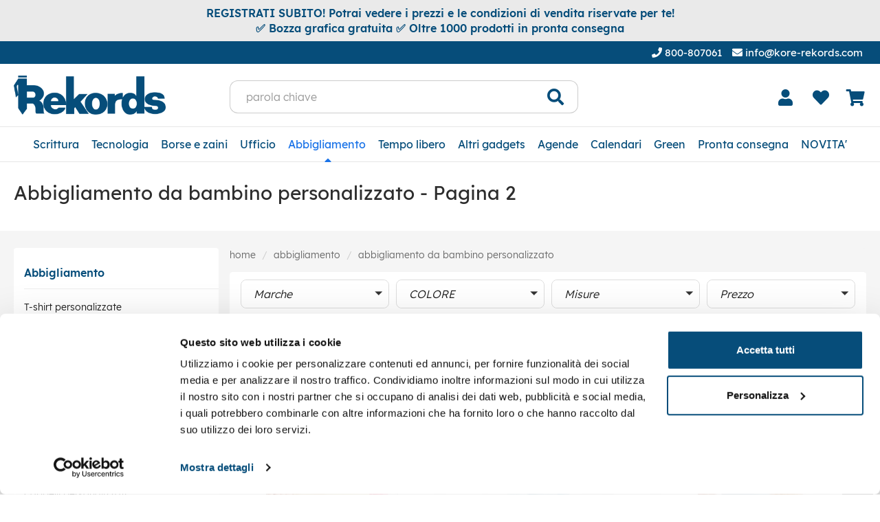

--- FILE ---
content_type: text/html; charset=UTF-8
request_url: https://www.kore-rekords.com/abbigliamento-personalizzato/abbigliamento-da-bambino-personalizzato?pag=2
body_size: 29057
content:
<!DOCTYPE html>
<html lang="it">
  <head>
    <title>Abbigliamento da bambino personalizzato</title>
    <meta charset="utf-8">
    <meta name="format-detection" content="telephone=no">
    <meta name="description" content="Abbigliamento da bambino promozionale, misure specifiche per i più piccoli.">
    <meta name="robots" content="noindex,nofollow">
    <meta name="generator" content="DAISUKE Ecommerce Platform by Pianetaitalia.com - Rimini - Italy">
    <meta http-equiv="X-UA-Compatible" content="IE=edge">
    <meta name="viewport" content="width=device-width, initial-scale=1">
    <meta property="og:url" content="https://www.kore-rekords.com/">
    <meta property="og:type" content="article">
    <meta property="og:title" content="Abbigliamento da bambino personalizzato">
    <meta property="og:description" content="Abbigliamento da bambino promozionale, misure specifiche per i più piccoli.">
    <link rel="canonical" href="https://www.kore-rekords.com/abbigliamento-personalizzato/abbigliamento-da-bambino-personalizzato">
    <link rel="alternate" hreflang="" href="https://www.kore-rekords.com/abbigliamento-personalizzato/abbigliamento-da-bambino-personalizzato">
    <link rel="alternate" hreflang="" href="https://uilm.kore-rekords.com/abbigliamento-personalizzato/abbigliamento-da-bambino-personalizzato">
    <link rel="prev" href="https://www.kore-rekords.com/abbigliamento-personalizzato/abbigliamento-da-bambino-personalizzato?pag=1">
    <link rel="next" href="https://www.kore-rekords.com/abbigliamento-personalizzato/abbigliamento-da-bambino-personalizzato?pag=3">
    <link rel="preconnect" href="https://fonts.googleapis.com">
    <link rel="preconnect" href="https://fonts.gstatic.com" crossorigin>
    <link rel="dns-prefetch" href="//cdnjs.cloudflare.com">
    <link rel="dns-prefetch" href="//connect.facebook.net">
    <link rel="dns-prefetch" href="//www.gstatic.com">
    <link rel="dns-prefetch" href="//www.googletagmanager.com">
    <style>@font-face{font-family:"Font Awesome 5 Free";font-style:normal;font-weight:400;font-display:swap;src:url(https://cdnjs.cloudflare.com/ajax/libs/font-awesome/5.15.3/webfonts/fa-regular-400.eot?#iefix) format("embedded-opentype"),url(https://cdnjs.cloudflare.com/ajax/libs/font-awesome/5.15.3/webfonts/fa-regular-400.woff2) format("woff2"),url(https://cdnjs.cloudflare.com/ajax/libs/font-awesome/5.15.3/webfonts/fa-regular-400.woff) format("woff"),url(https://cdnjs.cloudflare.com/ajax/libs/font-awesome/5.15.3/webfonts/fa-regular-400.ttf) format("truetype"),url(https://cdnjs.cloudflare.com/ajax/libs/font-awesome/5.15.3/webfonts/fa-regular-400.svg#fontawesome) format("svg")}@font-face{font-family:"Font Awesome 5 Free";font-style:normal;font-weight:900;font-display:swap;src:url(https://cdnjs.cloudflare.com/ajax/libs/font-awesome/5.15.3/webfonts/fa-solid-900.eot?#iefix) format("embedded-opentype"),url(https://cdnjs.cloudflare.com/ajax/libs/font-awesome/5.15.3/webfonts/fa-solid-900.woff2) format("woff2"),url(https://cdnjs.cloudflare.com/ajax/libs/font-awesome/5.15.3/webfonts/fa-solid-900.woff) format("woff"),url(https://cdnjs.cloudflare.com/ajax/libs/font-awesome/5.15.3/webfonts/fa-solid-900.ttf) format("truetype"),url(https://cdnjs.cloudflare.com/ajax/libs/font-awesome/5.15.3/webfonts/fa-solid-900.svg#fontawesome) format("svg")}@font-face{font-family:Lexend;src:url(/tpl/addon/fonts/Lexend-Regular.eot?#iefix) format("embedded-opentype"),url(/tpl/addon/fonts/Lexend-Regular.woff2) format("woff2"),url(/tpl/addon/fonts/Lexend-Regular.woff) format("woff"),url(/tpl/addon/fonts/Lexend-Regular.ttf) format("truetype");font-weight:400;font-style:normal;font-display:swap}@font-face{font-family:Lexend;src:url(/tpl/addon/fonts/Lexend-SemiBold.eot?#iefix) format("embedded-opentype"),url(/tpl/addon/fonts/Lexend-SemiBold.woff2) format("woff2"),url(/tpl/addon/fonts/Lexend-SemiBold.woff) format("woff"),url(/tpl/addon/fonts/Lexend-SemiBold.ttf) format("truetype");font-weight:600;font-style:normal;font-display:swap}@font-face{font-family:Lexend;src:url(/tpl/addon/fonts/Lexend-Medium.eot?#iefix) format("embedded-opentype"),url(/tpl/addon/fonts/Lexend-Medium.woff2) format("woff2"),url(/tpl/addon/fonts/Lexend-Medium.woff) format("woff"),url(/tpl/addon/fonts/Lexend-Medium.ttf) format("truetype");font-weight:500;font-style:normal;font-display:swap}@font-face{font-family:"Font Awesome 5 Brands";font-style:normal;font-weight:400;font-display:swap;src:url(https://cdnjs.cloudflare.com/ajax/libs/font-awesome/5.15.3/webfonts/fa-brands-400.eot?#iefix) format("embedded-opentype"),url(https://cdnjs.cloudflare.com/ajax/libs/font-awesome/5.15.3/webfonts/fa-brands-400.woff2) format("woff2"),url(https://cdnjs.cloudflare.com/ajax/libs/font-awesome/5.15.3/webfonts/fa-brands-400.woff) format("woff"),url(https://cdnjs.cloudflare.com/ajax/libs/font-awesome/5.15.3/webfonts/fa-brands-400.ttf) format("truetype"),url(https://cdnjs.cloudflare.com/ajax/libs/font-awesome/5.15.3/webfonts/fa-brands-400.svg#fontawesome) format("svg")}.footer .block .block-content ul li{line-height:18px;position:relative;padding:7px 0}@media only screen and (max-width:1199px){.overlay-canvas{display:none}.megamenu .logo-overlay img{width:190px;padding:15px 15px 20px}.megamenu .container{padding-left:0;padding-right:0}.megamenu .navbar{opacity:1;visibility:visible;width:90%;right:-90%;position:fixed;top:0;bottom:0;margin:0;background-color:#fff;border-top-left-radius:0;border-top-right-radius:0;border-bottom-right-radius:0;border-bottom-left-radius:0;z-index:100;border:0;background-position:initial initial;background-repeat:initial initial}.megamenu .container{width:100%;padding:0!important}.megamenu ul{background-color:transparent;list-style:none;margin:0;padding:0;float:none}.megamenu ul>li{position:relative;border-top-width:1px;border-top-style:solid;border-top-color:#f0f0f0;float:none}.megamenu ul>li a{position:relative;z-index:1;width:100%;font-weight:400;padding:20px 35px 20px 45px;display:block;overflow:hidden;text-overflow:ellipsis;white-space:nowrap;color:#064d7a!important;line-height:14px!important;font-size:16px!important}.megamenu ul>li.dropdown::after{position:absolute;top:21px;left:25px;content:"\f067";z-index:0;font-weight:900;font-size:10px;font-family:"Font Awesome 5 Free"!important}.megamenu .nav{float:none!important}.megamenu .nav>li>a{background-color:transparent}.megamenu .toggle-canvas{position:absolute;top:0;right:0}.megamenu .toggle-canvas{color:#064d7a;padding:20px 13px;display:inline-block}.megamenu .nav>li .show-child{z-index:2;color:#064d7a;position:absolute;right:0;top:0;font-size:17px;padding:2px 0;background-color:#fff;line-height:50px;width:38px;text-align:center}.megamenu .lv1 .show-child{color:#064d7a!important;background-color:#f6f6f6!important}.megamenu .lv2 .show-child{color:#064d7a!important;background-color:transparent!important}.megamenu .nav .dropdown-menu{position:relative;float:none;min-width:0;border-top-left-radius:0;border-top-right-radius:0;border-bottom-right-radius:0;border-bottom-left-radius:0;box-shadow:none;padding:0;margin-top:0;border-width:0!important;background-color:transparent!important}.megamenu .nav .dropdown-menu ul{padding:0}.megamenu .nav .dropdown-menu ul>li{border-bottom-width:0;border-bottom-style:solid;border-bottom-color:#e0e0e0;border-top-width:0;border-top-style:solid;border-top-color:#e5e5e5;background-color:#f8f8f8}.megamenu .nav .dropdown-menu ul>li>a{padding:12px 30px 12px 60px;line-height:14px;font-weight:400;font-size:14px!important}.megamenu .nav>li>a>i{color:#064d7a;position:absolute;right:17px;top:50%;margin-top:-9px}.megamenu .nav .hidelv2{padding-left:17px}.megamenu .nav .hidelv2>li{background-color:#f6f6f6!important;border-top-width:0!important;border-top-style:solid!important;border-top-color:#fff!important}.megamenu .nav .hidelv2>li a{font-size:14px!important;padding-left:90px!important}.megamenu .nav .hidelv1 .show-child{line-height:34px}.megamenu ul.navbar-user{margin:10px 0 20px 15px;text-align:left}.megamenu ul.navbar-user>li{border:0;display:inline-block}.megamenu ul.navbar-user>li>a{padding:0 20px;color:#fff;border-top-left-radius:50px;border-top-right-radius:50px;border-bottom-right-radius:50px;border-bottom-left-radius:50px;border:1px solid #ddd;font-size:14px!important;line-height:40px!important}.megamenu ul.navbar-user>li>a i{padding-right:5px;position:static;font-size:20px;text-align:center;vertical-align:bottom;color:#064d7a;line-height:40px!important}.megamenu .nav .dropdown-menu ul>li>a>i{margin-left:-19px}}.col-lg-3,.col-lg-8,.col-md-4,.col-sm-12,.col-sm-3,.col-sm-4,.col-sm-5,.col-sm-6,.col-xs-10,.col-xs-12,.col-xs-5,.col-xs-7{position:relative;min-height:1px;padding-right:15px;padding-left:15px}@-ms-viewport{width:device-width}.footer .block .block-title{font-size:24px;color:#cae1f0;line-height:30px;margin:30px 0 20px}.footer .block .block-content{line-height:18px;padding-top:5px}.footer .block .block-content ul{list-style:none;padding:0}.footer .block .block-content ul li{line-height:18px;position:relative;position:relative;padding:7px 0}.footer .block .block-content a{color:#cae1f0}@media only screen and (max-width:1199px){.overlay-canvas{display:none}.megamenu .logo-overlay img{width:190px;padding:15px 15px 20px}.megamenu .container{padding-left:0;padding-right:0}.megamenu .navbar{opacity:1;visibility:visible;width:90%;right:-90%;position:fixed;top:0;bottom:0;margin:0;background:#fff;border-radius:0;z-index:100;border:0}.megamenu .container{width:100%;padding:0!important}.megamenu ul{background-color:transparent;list-style:none;margin:0;padding:0;float:none}.megamenu ul>li{position:relative;border-top:1px solid #f0f0f0;float:none}.megamenu ul>li a{position:relative;z-index:1;color:#064d7a!important;line-height:14px!important;width:100%;font-size:16px!important;font-weight:400;padding:20px 35px 20px 45px;display:block;overflow:hidden;text-overflow:ellipsis;white-space:nowrap}.megamenu ul>li.dropdown:after{position:absolute;top:21px;left:25px;content:"\f067";font-family:"Font Awesome 5 Free"!important;z-index:0;font-weight:900;font-size:10px}.megamenu .nav{float:none!important}.megamenu .nav>li>a{background-color:transparent}.megamenu .toggle-canvas{position:absolute;top:0;right:0}.megamenu .toggle-canvas{color:#064d7a;padding:20px 13px;display:inline-block}.megamenu .nav>li .show-child{z-index:2;color:#064d7a;position:absolute;right:0;top:0;font-size:17px;padding:2px 0;background-color:#fff;line-height:50px;width:38px;text-align:center}.megamenu .lv1 .show-child{color:#064d7a!important;background-color:#f6f6f6!important}.megamenu .lv2 .show-child{color:#064d7a!important;background-color:transparent!important}.megamenu .nav .dropdown-menu{position:relative;float:none;min-width:0;border-radius:0;border-width:0!important;background-color:transparent!important;box-shadow:none;padding:0;margin-top:0}.megamenu .nav .dropdown-menu ul{padding:0}.megamenu .nav .dropdown-menu ul>li{border-bottom:0 solid #e0e0e0;border-top:0 solid #e5e5e5;background-color:#f8f8f8}.megamenu .nav .dropdown-menu ul>li>a{padding:12px 30px 12px 60px;font-size:14px!important;line-height:14px;font-weight:400}.megamenu .nav>li>a>i{color:#064d7a;position:absolute;right:17px;top:50%;margin-top:-9px}.megamenu .nav .hidelv2{padding-left:17px}.megamenu .nav .hidelv2>li{background-color:#f6f6f6!important;border-top:0 solid #fff!important}.megamenu .nav .hidelv2>li a{font-size:14px!important;padding-left:90px!important}.megamenu .nav .hidelv1 .show-child{line-height:34px}.megamenu ul.navbar-user{margin:10px 0 20px 15px;text-align:left}.megamenu ul.navbar-user>li{border:0;display:inline-block;border-top:0}.megamenu ul.navbar-user>li>a{padding:0 20px;color:#fff;font-size:14px!important;border-radius:50px;border:1px solid #ddd;line-height:40px!important}.megamenu ul.navbar-user>li>a i{padding-right:5px;position:static;font-size:20px;text-align:center;vertical-align:bottom;color:#064d7a;line-height:40px!important}.megamenu .nav .dropdown-menu ul>li>a>i{margin-left:-19px}}@media only screen and (max-width:767px){.banners-top .container{padding:0}.banners-top .container .row{margin:0}.banners-top .container .row>div{padding:0}.abstract-home h1{font-size:20px}.container{padding-left:20px;padding-right:20px}.toppromos{font-size:14px}.box-top{text-align:center}.box-top .text-right{text-align:center!important}.testa{padding:15px 0 10px}.testa .logo{text-align:left}.testa .logo img{max-width:120px;margin:0}.testa .info{font-size:12px}.testa .info .list-inline{margin-top:4px}.testa .info.btns .fa{font-size:22px}.testa .ajax-cart{text-align:center!important}.testa .top_search{margin-top:0}.testa .top_search .btn{padding:5px 20px;line-height:32px}}html{font-family:sans-serif}button,input{color:inherit;font-family:inherit;font-size:inherit;font-style:inherit;font-variant:inherit;font-weight:inherit;line-height:inherit;margin:0}*{box-sizing:border-box}::after,::before{box-sizing:border-box}body{font-family:"Helvetica Neue",Helvetica,Arial,sans-serif;font-size:14px;line-height:1.42857143;color:#333;background-color:#fff}.form-control{display:block;width:100%;height:34px;padding:6px 12px;font-size:14px;line-height:1.42857143;color:#555;background-color:#fff;background-image:none;border:1px solid #ccc;border-top-left-radius:4px;border-top-right-radius:4px;border-bottom-right-radius:4px;border-bottom-left-radius:4px;-webkit-box-shadow:rgba(0,0,0,.0745098) 0 1px 1px inset;box-shadow:rgba(0,0,0,.0745098) 0 1px 1px inset}.btn{display:inline-block;margin-bottom:0;font-weight:400;text-align:center;white-space:nowrap;vertical-align:middle;background-image:none;border:1px solid transparent;padding:6px 12px;font-size:14px;line-height:1.42857143;border-top-left-radius:4px;border-top-right-radius:4px;border-bottom-right-radius:4px;border-bottom-left-radius:4px}.dropdown-menu{position:absolute;top:100%;left:0;z-index:1000;display:none;float:left;min-width:160px;padding:5px 0;margin:2px 0 0;font-size:14px;text-align:left;list-style:none;background-color:#fff;background-clip:padding-box;border:1px solid rgba(0,0,0,.14902);border-top-left-radius:4px;border-top-right-radius:4px;border-bottom-right-radius:4px;border-bottom-left-radius:4px;-webkit-box-shadow:rgba(0,0,0,.172549) 0 6px 12px;box-shadow:rgba(0,0,0,.172549) 0 6px 12px}.input-group-btn{position:relative;font-size:0;white-space:nowrap}@media (min-width:768px){.navbar{border-top-left-radius:4px;border-top-right-radius:4px;border-bottom-right-radius:4px;border-bottom-left-radius:4px}.container{width:750px}}.badge{display:inline-block;min-width:10px;padding:3px 7px;font-size:12px;font-weight:700;line-height:1;color:#fff;text-align:center;white-space:nowrap;vertical-align:middle;background-color:#777;border-top-left-radius:10px;border-top-right-radius:10px;border-bottom-right-radius:10px;border-bottom-left-radius:10px}.clearfix::after,.clearfix::before,.container-fluid::after,.container-fluid::before,.container::after,.container::before,.nav::after,.nav::before,.navbar::after,.navbar::before,.row::after,.row::before{display:table;content:" "}.clearfix::after,.container-fluid::after,.container::after,.nav::after,.navbar::after,.row::after{clear:both}@media (max-width:991px) and (min-width:768px){.visible-sm{display:block!important}}@media (max-width:1199px) and (min-width:992px){.visible-md{display:block!important}}.fa,.fas{-webkit-font-smoothing:antialiased;display:inline-block;font-style:normal;font-variant:normal;text-rendering:auto;line-height:1}.fa-angle-right::before{content:"\f105"}.fa-bars::before{content:"\f0c9"}.fa-chevron-up::before{content:"\f077"}.fa-envelope::before{content:"\f0e0"}.fa-facebook::before{content:"\f09a"}.fa-heart::before{content:"\f004"}.fa-linkedin::before{content:"\f08c"}.fa-lock::before{content:"\f023"}.fa-phone::before{content:"\f095"}.fa-plus::before{content:"\f067"}.fa-search::before{content:"\f002"}.fa-shopping-cart::before{content:"\f07a"}.fa-times::before{content:"\f00d"}.fa-user::before{content:"\f007"}.fa,.fas{font-family:"Font Awesome 5 Free"}.fa.fa-facebook{font-family:"Font Awesome 5 Brands";font-weight:400}.fa.fa-facebook::before{content:"\f39e"}.fa.fa-linkedin{font-family:"Font Awesome 5 Brands";font-weight:400}.fa.fa-linkedin::before{content:"\f0e1"}body{min-height:100vh}.form-control{border-color:#dadada;border-top-left-radius:8px;border-top-right-radius:8px;border-bottom-right-radius:8px;border-bottom-left-radius:8px;font-size:16px}input[type=text]{font-size:16px;-webkit-appearance:none;border-color:#dadada;box-shadow:none!important}a{color:#1d1d1d;outline:#000!important}.btn-primary{color:#fff;border:1px solid #1a73e8;background-color:#1a73e8;background-position:initial initial;background-repeat:initial initial}.form-control{border-color:#d7dde5;font-size:16px;border-top-left-radius:8px;border-top-right-radius:8px;border-bottom-right-radius:8px;border-bottom-left-radius:8px;height:44px}.abs{text-align:center;font-size:17px;line-height:27px}.box-top .btn{background-color:#136295;border-top-left-radius:8px;border-top-right-radius:8px;border-bottom-right-radius:8px;border-bottom-left-radius:8px}.testa .ajax-prodpref .badge{line-height:10px;font-size:11px;position:absolute;top:-5px;right:-14px;background-color:#1a73e8;border-top-left-radius:50%;border-top-right-radius:50%;border-bottom-right-radius:50%;border-bottom-left-radius:50%;color:#fff;font-weight:400;padding:5px 0;width:20px;text-align:center}.testa .top_search .form-control{padding-left:23px;border-top-color:#ccc;border-bottom-color:#ccc;border-left-color:#ccc;border-right-width:0;border-top-left-radius:12px!important;border-top-right-radius:0!important;border-bottom-right-radius:0!important;border-bottom-left-radius:12px!important}.testa .top_search .btn{border-top-color:#ccc;border-right-color:#ccc;border-bottom-color:#ccc;background-color:#fff;color:#000;z-index:2;border-top-left-radius:0;border-top-right-radius:12px;border-bottom-right-radius:12px;border-bottom-left-radius:0;border-left-width:0!important}.megamenu{border-top-width:0;border-top-style:solid;border-top-color:#fff;border-bottom-width:1px;border-bottom-style:solid;border-bottom-color:#e6e6e6;background-color:#f1f1f1;margin-bottom:0!important}.megamenu .navbar{background-color:#fff;position:relative;border-top-left-radius:0;border-top-right-radius:0;border-bottom-right-radius:0;border-bottom-left-radius:0;margin-bottom:0!important}.products .prod-cont{border:1px solid #fff;margin-bottom:16px;position:relative;background-color:#fff;border-top-left-radius:4px;border-top-right-radius:4px;border-bottom-right-radius:4px;border-bottom-left-radius:4px}.products .prod-cont .item-img .wrapper{position:relative;height:0;padding-top:calc((373 / 373) * 100%)}.products .add_topref{color:#b9d9ed;position:absolute;top:15px;right:15px;border:0;background-color:#fff;padding:0;width:34px;height:34px}.tornasu{display:block;background-color:rgba(0,0,0,.498039);background-position:initial initial;background-repeat:initial initial}.tornasu a{bottom:0;display:block;position:fixed;right:10px;width:45px;color:#fff}@media only screen and (max-width:1199px){.overlay-canvas{display:none}.megamenu .logo-overlay img{width:190px;padding:15px 15px 20px}.megamenu .container{padding-left:0;padding-right:0}.megamenu .navbar{opacity:1;visibility:visible;width:90%;right:-90%;position:fixed;top:0;bottom:0;margin:0;background-color:#fff;border-top-left-radius:0;border-top-right-radius:0;border-bottom-right-radius:0;border-bottom-left-radius:0;z-index:100;border:0;background-position:initial initial;background-repeat:initial initial}.megamenu .container{width:100%;padding:0!important}.megamenu ul{background-color:transparent;list-style:none;margin:0;padding:0;float:none}.megamenu ul>li{position:relative;border-top-width:1px;border-top-style:solid;border-top-color:#f0f0f0;float:none}.megamenu ul>li a{position:relative;z-index:1;width:100%;font-weight:400;padding:20px 35px 20px 45px;display:block;overflow:hidden;text-overflow:ellipsis;white-space:nowrap;color:#064d7a!important;line-height:14px!important;font-size:16px!important}.megamenu ul>li.dropdown::after{position:absolute;top:21px;left:25px;content:"\f067";z-index:0;font-weight:900;font-size:10px;font-family:"Font Awesome 5 Free"!important}.megamenu .nav{float:none!important}.megamenu .nav>li>a{background-color:transparent}.megamenu .toggle-canvas{position:absolute;top:0;right:0}.megamenu .toggle-canvas{color:#064d7a;padding:20px 13px;display:inline-block}.megamenu .nav>li .show-child{z-index:2;color:#064d7a;position:absolute;right:0;top:0;font-size:17px;padding:2px 0;background-color:#fff;line-height:50px;width:38px;text-align:center}.megamenu .lv1 .show-child{color:#064d7a!important;background-color:#f6f6f6!important}.megamenu .lv2 .show-child{color:#064d7a!important;background-color:transparent!important}.megamenu .nav .dropdown-menu{position:relative;float:none;min-width:0;border-top-left-radius:0;border-top-right-radius:0;border-bottom-right-radius:0;border-bottom-left-radius:0;box-shadow:none;padding:0;margin-top:0;border-width:0!important;background-color:transparent!important}.megamenu .nav .dropdown-menu ul{padding:0}.megamenu .nav .dropdown-menu ul>li{border-bottom-width:0;border-bottom-style:solid;border-bottom-color:#e0e0e0;border-top-width:0;border-top-style:solid;border-top-color:#e5e5e5;background-color:#f8f8f8}.megamenu .nav .dropdown-menu ul>li>a{padding:12px 30px 12px 60px;line-height:14px;font-weight:400;font-size:14px!important}.megamenu .nav>li>a>i{color:#064d7a;position:absolute;right:17px;top:50%;margin-top:-9px}.megamenu .nav .hidelv2{padding-left:17px}.megamenu .nav .hidelv2>li{background-color:#f6f6f6!important;border-top-width:0!important;border-top-style:solid!important;border-top-color:#fff!important}.megamenu .nav .hidelv2>li a{font-size:14px!important;padding-left:90px!important}.megamenu .nav .hidelv1 .show-child{line-height:34px}.megamenu ul.navbar-user{margin:10px 0 20px 15px;text-align:left}.megamenu ul.navbar-user>li{border:0;display:inline-block}.megamenu ul.navbar-user>li>a{padding:0 20px;color:#fff;border-top-left-radius:50px;border-top-right-radius:50px;border-bottom-right-radius:50px;border-bottom-left-radius:50px;border:1px solid #ddd;font-size:14px!important;line-height:40px!important}.megamenu ul.navbar-user>li>a i{padding-right:5px;position:static;font-size:20px;text-align:center;vertical-align:bottom;color:#064d7a;line-height:40px!important}.megamenu .nav .dropdown-menu ul>li>a>i{margin-left:-19px}.megamenu .socials{padding:0 25px;margin-top:20px}.megamenu .socials.list-inline>li{padding-left:0;padding-right:0;border-top-width:0}.megamenu .socials a{padding:10px 0}.megamenu .socials a>i{width:32px;line-height:32px;position:relative;display:inline-block;color:#404040;z-index:1}.megamenu .socials a>i::after{border-top-left-radius:50%;border-top-right-radius:50%;border-bottom-right-radius:50%;border-bottom-left-radius:50%;position:absolute;top:0;bottom:0;left:0;right:0;background-color:#f0f0f0;content:"";z-index:-1}}@media only screen and (max-width:991px) and (min-width:768px){.box-top{font-size:13px}.testa .info.btns{font-size:12px}}@media only screen and (min-width:1200px){.overlay-canvas{background-color:#000;opacity:0;position:fixed;top:0;left:0;bottom:0;right:0;z-index:-1}.overlay-canvas{background-color:#1f1f1f;opacity:0;position:fixed;top:0;left:0;bottom:0;right:0;z-index:-1}.testa .logo img{max-width:300px}.testa .top_search{margin-top:12px}.testa .info.btns{margin-top:25px}.megamenu{border-top-width:1px;border-top-style:solid;border-top-color:#e6e6e6;border-bottom-width:1px;border-bottom-style:solid;border-bottom-color:#e6e6e6}.megamenu a.child{position:relative;color:#1f1f1f}.megamenu .navbar{height:50px;border:0;min-height:0;background-color:#fff;text-align:center}.megamenu .nav{position:static;vertical-align:top;float:none;display:inline-block}.megamenu .nav>li{padding:0;position:static;display:table-cell;float:none}.megamenu .nav>li+li{padding-left:0}.megamenu .nav>li>a{z-index:2;font-weight:500;font-size:17px;line-height:50px;padding:0 15px;position:relative;color:#064d7a;border:0 solid transparent;background-color:#fff}.megamenu .nav>li>a .fa{font-size:12px}.megamenu .has-child>.dropdown-menu{position:static;display:block;border:0;box-shadow:none;padding:0;float:none}.megamenu .lv1{display:block;position:relative;overflow:hidden;-webkit-column-break-inside:avoid;page-break-inside:avoid}.megamenu .lv1>a{display:block;padding:6px 20px;font-size:16px;font-weight:500;line-height:30px}.megamenu .lv2{display:block;position:relative}.megamenu .lv2>a{color:#1f1f1f;display:block;padding:3px 20px 3px 0;font-size:14px;line-height:16px}.megamenu .dropdown-menu{background-color:transparent;background-clip:border-box;border:0;border-top-left-radius:0;border-top-right-radius:0;border-bottom-right-radius:0;border-bottom-left-radius:0;padding:0;top:100%;left:-9999px;min-width:100%;box-shadow:none}.megamenu .hidelv1{-webkit-column-count:4;-webkit-column-gap:20px;background-color:#fff;padding:20px;border-top-width:1px;border-top-style:solid;border-top-color:#e6e6e6}.megamenu .hidelv1.list3{-webkit-column-count:3}.megamenu .hidelv2{padding-bottom:10px;border-bottom-width:1px;border-bottom-style:solid;border-bottom-color:#f0f0f0;margin-left:20px}.box-top{position:relative;z-index:4}.testa{position:relative;z-index:4}.testa .info .list-inline{margin-right:-10px}.testa .info .list-inline>li{padding:0 10px}}html{font-family:sans-serif;-ms-text-size-adjust:100%;-webkit-text-size-adjust:100%}body{margin:0}a{background-color:transparent}h1{font-size:2em;margin:.67em 0}img{border:0}button,input{color:inherit;font:inherit;margin:0}button{overflow:visible}button{text-transform:none}button{-webkit-appearance:button}button::-moz-focus-inner,input::-moz-focus-inner{border:0;padding:0}input{line-height:normal}*{-webkit-box-sizing:border-box;-moz-box-sizing:border-box;box-sizing:border-box}:after,:before{-webkit-box-sizing:border-box;-moz-box-sizing:border-box;box-sizing:border-box}html{font-size:10px}body{font-family:"Helvetica Neue",Helvetica,Arial,sans-serif;font-size:14px;line-height:1.42857143;color:#333;background-color:#fff}button,input{font-family:inherit;font-size:inherit;line-height:inherit}a{color:#337ab7;text-decoration:none}img{vertical-align:middle}.img-responsive{display:block;max-width:100%;height:auto}h1{font-family:inherit;font-weight:500;line-height:1.1;color:inherit}h1{margin-top:20px;margin-bottom:10px}h1{font-size:36px}.text-right{text-align:right}.text-center{text-align:center}ul{margin-top:0;margin-bottom:10px}ul ul{margin-bottom:0}.list-unstyled{padding-left:0;list-style:none}.list-inline{padding-left:0;list-style:none;margin-left:-5px}.list-inline>li{display:inline-block;padding-right:5px;padding-left:5px}.container{padding-right:15px;padding-left:15px;margin-right:auto;margin-left:auto}@media (min-width:992px){.container{width:970px}}@media (min-width:1200px){.container{width:1170px}}.container-fluid{padding-right:15px;padding-left:15px;margin-right:auto;margin-left:auto}.row{margin-right:-15px;margin-left:-15px}.col-lg-8,.col-sm-12,.col-sm-3,.col-sm-4,.col-sm-5,.col-sm-6,.col-xs-10,.col-xs-12,.col-xs-5,.col-xs-7{position:relative;min-height:1px;padding-right:15px;padding-left:15px}.col-xs-10,.col-xs-12,.col-xs-5,.col-xs-7{float:left}.col-xs-12{width:100%}.col-xs-10{width:83.33333333%}.col-xs-7{width:58.33333333%}.col-xs-5{width:41.66666667%}.col-xs-offset-1{margin-left:8.33333333%}@media (min-width:768px){.col-sm-12,.col-sm-3,.col-sm-4,.col-sm-5,.col-sm-6{float:left}.col-sm-12{width:100%}.col-sm-6{width:50%}.col-sm-5{width:41.66666667%}.col-sm-4{width:33.33333333%}.col-sm-3{width:25%}.col-sm-pull-4{right:33.33333333%}.col-sm-push-5{left:41.66666667%}}@media (min-width:1200px){.col-lg-8{float:left}.col-lg-8{width:66.66666667%}.col-lg-offset-2{margin-left:16.66666667%}}.form-control{display:block;width:100%;height:34px;padding:6px 12px;font-size:14px;line-height:1.42857143;color:#555;background-color:#fff;background-image:none;border:1px solid #ccc;border-radius:4px;-webkit-box-shadow:inset 0 1px 1px rgba(0,0,0,.075);box-shadow:inset 0 1px 1px rgba(0,0,0,.075)}.form-control::-moz-placeholder{color:#999;opacity:1}.form-control:-ms-input-placeholder{color:#999}.form-control::-webkit-input-placeholder{color:#999}.form-control::-ms-expand{background-color:transparent;border:0}.btn{display:inline-block;margin-bottom:0;font-weight:400;text-align:center;white-space:nowrap;vertical-align:middle;-ms-touch-action:manipulation;touch-action:manipulation;background-image:none;border:1px solid transparent;padding:6px 12px;font-size:14px;line-height:1.42857143;border-radius:4px}.btn-primary{color:#fff;background-color:#337ab7;border-color:#2e6da4}.dropdown{position:relative}.dropdown-menu{position:absolute;top:100%;left:0;z-index:1000;display:none;float:left;min-width:160px;padding:5px 0;margin:2px 0 0;font-size:14px;text-align:left;list-style:none;background-color:#fff;background-clip:padding-box;border:1px solid #ccc;border:1px solid rgba(0,0,0,.15);border-radius:4px;-webkit-box-shadow:0 6px 12px rgba(0,0,0,.175);box-shadow:0 6px 12px rgba(0,0,0,.175)}.input-group{position:relative;display:table;border-collapse:separate}.input-group .form-control{position:relative;z-index:2;float:left;width:100%;margin-bottom:0}.input-group .form-control,.input-group-btn{display:table-cell}.input-group-btn{width:1%;white-space:nowrap;vertical-align:middle}.input-group .form-control:first-child{border-top-right-radius:0;border-bottom-right-radius:0}.input-group-btn:last-child>.btn{border-top-left-radius:0;border-bottom-left-radius:0}.input-group-btn{position:relative;font-size:0;white-space:nowrap}.input-group-btn>.btn{position:relative}.input-group-btn:last-child>.btn{z-index:2;margin-left:-1px}.nav{padding-left:0;margin-bottom:0;list-style:none}.nav>li{position:relative;display:block}.nav>li>a{position:relative;display:block;padding:10px 15px}.navbar{position:relative;min-height:50px;margin-bottom:20px;border:1px solid transparent}.navbar-nav{margin:7.5px -15px}.navbar-nav>li>a{padding-top:10px;padding-bottom:10px;line-height:20px}@media (min-width:768px){.navbar{border-radius:4px}.navbar-nav{float:left;margin:0}.navbar-nav>li{float:left}.navbar-nav>li>a{padding-top:15px;padding-bottom:15px}}.navbar-nav>li>.dropdown-menu{margin-top:0;border-top-left-radius:0;border-top-right-radius:0}.navbar-default{background-color:#f8f8f8;border-color:#e7e7e7}.navbar-default .navbar-nav>li>a{color:#777}.badge{display:inline-block;min-width:10px;padding:3px 7px;font-size:12px;font-weight:700;line-height:1;color:#fff;text-align:center;white-space:nowrap;vertical-align:middle;background-color:#777;border-radius:10px}.clearfix:after,.clearfix:before,.container-fluid:after,.container-fluid:before,.container:after,.container:before,.nav:after,.nav:before,.navbar:after,.navbar:before,.row:after,.row:before{display:table;content:" "}.clearfix:after,.container-fluid:after,.container:after,.nav:after,.navbar:after,.row:after{clear:both}.visible-md,.visible-sm,.visible-xs{display:none!important}@media (min-width:768px) and (max-width:991px){.visible-sm{display:block!important}}@media (min-width:992px) and (max-width:1199px){.visible-md{display:block!important}}@media (max-width:767px){.visible-xs{display:block!important}.hidden-xs{display:none!important}}@media (min-width:1200px){.hidden-lg{display:none!important}}.fa,.fas{-moz-osx-font-smoothing:grayscale;-webkit-font-smoothing:antialiased;display:inline-block;font-style:normal;font-variant:normal;text-rendering:auto;line-height:1}.fa-2x{font-size:2em}.fa-fw{text-align:center;width:1.25em}.fa-angle-right:before{content:"\f105"}.fa-bars:before{content:"\f0c9"}.fa-chevron-up:before{content:"\f077"}.fa-envelope:before{content:"\f0e0"}.fa-facebook:before{content:"\f09a"}.fa-heart:before{content:"\f004"}.fa-linkedin:before{content:"\f08c"}.fa-lock:before{content:"\f023"}.fa-phone:before{content:"\f095"}.fa-plus:before{content:"\f067"}.fa-search:before{content:"\f002"}.fa-shopping-cart:before{content:"\f07a"}.fa-times:before{content:"\f00d"}.fa-user:before{content:"\f007"}.fa,.fas{font-family:"Font Awesome 5 Free"}.fa,.fas{font-weight:900}.fa.fa-facebook{font-family:"Font Awesome 5 Brands";font-weight:400}.fa.fa-facebook:before{content:"\f39e"}.fa.fa-linkedin{font-family:"Font Awesome 5 Brands";font-weight:400}.fa.fa-linkedin:before{content:"\f0e1"}button::-moz-focus-inner{padding:0;border:0}body,html{font-family:Lexend,sans-serif;color:#1d1d1d;font-size:16px}body{display:flex;flex-direction:column;min-height:100vh}.form-control{border-color:#dadada;border-radius:8px;font-size:16px}input[type=text]{font-size:16px;-webkit-appearance:none;-moz-appearance:none;appearance:none;box-shadow:none!important;border-color:#dadada}a{color:#1d1d1d;outline:0!important}h1{margin-top:0;font-size:28px}.p-title{font-size:24px;line-height:30px;margin-bottom:40px;font-weight:600;text-align:center}.btn{font-weight:500;font-size:15px;line-height:21px;text-transform:none;padding:8px 20px}.btn-primary{color:#fff;border:1px solid #1a73e8;background:#1a73e8}.form-control{border-color:#d7dde5;font-size:16px;border-radius:8px;height:44px}.row{margin:0 -8px}.container,.container-fluid,div[class*=col-]{padding-left:8px;padding-right:8px}.row.no-gutters{margin-left:0;margin-right:0}.row.no-gutters>[class^=col-]{padding-right:0;padding-left:0}.abstract-home{margin:50px 0 0}.abstract-home h1{color:#2d2d2d;margin-top:0;margin-bottom:15px;font-size:32px;line-height:40px;font-weight:700}.abs{color:#1f1f1fb3;text-align:center;font-size:17px;line-height:27px}.showcase-title{margin-top:40px}.showcase{background-color:#f8f8f8;padding:30px 0;margin-bottom:40px;margin-top:60px}.userlogin-wrapper{background-color:#f5f5f5}.toppromos{background-color:#eaeaea;color:#064d7a;text-align:center;padding:8px 0;font-weight:600}.box-top{font-size:15px;font-weight:500;padding:6px 0;position:relative;background-color:#064d7a;color:#fff}.box-top a{color:#fff}.box-top .btn{background-color:#136295;border-radius:8px}.box-top .list-inline{margin-bottom:0;margin-top:9px}.testa{background-color:#fff}.testa .info{padding:3px 0}.testa .info .list-inline{margin-bottom:0}.testa .info .list-inline>li{text-align:center;position:relative}.testa .info a{color:#1d1d1d;display:block}.testa .info .fa{color:#1d1d1d}.testa .info.btns{padding:0}.testa .info.btns .fa,.testa .info.btns .fas{display:block;font-size:24px;vertical-align:middle;color:#064d7a}.testa .ajax-cart>span{display:inline-block;position:relative}.testa .ajax-prodpref>span{display:inline-block;position:relative}.testa .ajax-prodpref .badge{line-height:10px;font-size:11px;position:absolute;top:-5px;right:-14px;background-color:#1a73e8;border-radius:50%;color:#fff;font-weight:400;padding:5px 0;width:20px;text-align:center}.testa .top_search form{margin-bottom:0}.testa .top_search .form-control{padding-left:23px;border-color:#fff;border-color:#ccc;border-right:0;border-radius:12px 0 0 12px!important}.testa .top_search .btn{border-color:#ccc;background-color:#fff;color:#000;border-left:0!important;z-index:2;border-radius:0 12px 12px 0}.testa .top_search .btn .fa{color:#064d7a}.megamenu{margin-bottom:0!important;border-top:0 solid #fff;border-bottom:1px solid #e6e6e6;background-color:#f1f1f1}.megamenu .navbar{margin-bottom:0!important;background-color:#fff;position:relative;border-radius:0}.banners-top{overflow:hidden;background-color:#f5f5f5}.carousel-wrapper{margin:0 -8px}.products .pad{padding:0 8px}.products .prod-cont{border:1px solid #fff;margin-bottom:16px;position:relative;background-color:#fff;border-radius:4px}.products .prod-cont .item-img{padding:20px 20px 0;position:relative}.products .prod-cont .item-img .wrapper{position:relative;height:0;padding-top:calc(373 / 373 * 100%)}.products .prod-cont .item-img .img-responsive,.products .prod-cont .item-img .wrapper picture{position:absolute;top:0;left:0;width:100%}.products .prod-cont .item-img .wrapper picture{opacity:0}.products .add_topref{height:auto;color:#b9d9ed;position:absolute;top:15px;right:15px;border:0;background-color:#fff;padding:0;width:34px;height:34px}.products .add_topref i{font-size:20px}.tornasu{display:block;background:rgba(0,0,0,.5)}.tornasu a{color:#fff;bottom:0;display:block;position:fixed;right:10px;width:45px;color:#fff}@media only screen and (max-width:1199px){.overlay-canvas{display:none}.megamenu .logo-overlay img{width:190px;padding:15px 15px 20px}.megamenu .container{padding-left:0;padding-right:0}.megamenu .navbar{opacity:1;visibility:visible;width:90%;right:-90%;position:fixed;top:0;bottom:0;margin:0;background:#fff;border-radius:0;z-index:100;border:0}.megamenu .container{width:100%;padding:0!important}.megamenu ul{background-color:transparent;list-style:none;margin:0;padding:0;float:none}.megamenu ul>li{position:relative;border-top:1px solid #f0f0f0;float:none}.megamenu ul>li a{position:relative;z-index:1;color:#064d7a!important;line-height:14px!important;width:100%;font-size:16px!important;font-weight:400;padding:20px 35px 20px 45px;display:block;overflow:hidden;text-overflow:ellipsis;white-space:nowrap}.megamenu ul>li.dropdown:after{position:absolute;top:21px;left:25px;content:"\f067";font-family:"Font Awesome 5 Free"!important;z-index:0;font-weight:900;font-size:10px}.megamenu .nav{float:none!important}.megamenu .nav>li>a{background-color:transparent}.megamenu .toggle-canvas{position:absolute;top:0;right:0}.megamenu .toggle-canvas{color:#064d7a;padding:20px 13px;display:inline-block}.megamenu .nav>li .show-child{z-index:2;color:#064d7a;position:absolute;right:0;top:0;font-size:17px;padding:2px 0;background-color:#fff;line-height:50px;width:38px;text-align:center}.megamenu .lv1 .show-child{color:#064d7a!important;background-color:#f6f6f6!important}.megamenu .lv2 .show-child{color:#064d7a!important;background-color:transparent!important}.megamenu .nav .dropdown-menu{position:relative;float:none;min-width:0;border-radius:0;border-width:0!important;background-color:transparent!important;box-shadow:none;padding:0;margin-top:0}.megamenu .nav .dropdown-menu ul{padding:0}.megamenu .nav .dropdown-menu ul>li{border-bottom:0 solid #e0e0e0;border-top:0 solid #e5e5e5;background-color:#f8f8f8}.megamenu .nav .dropdown-menu ul>li>a{padding:12px 30px 12px 60px;font-size:14px!important;line-height:14px;font-weight:400}.megamenu .nav>li>a>i{color:#064d7a;position:absolute;right:17px;top:50%;margin-top:-9px}.megamenu .nav .hidelv2{padding-left:17px}.megamenu .nav .hidelv2>li{background-color:#f6f6f6!important;border-top:0 solid #fff!important}.megamenu .nav .hidelv2>li a{font-size:14px!important;padding-left:90px!important}.megamenu .nav .hidelv1 .show-child{line-height:34px}.megamenu ul.navbar-user{margin:10px 0 20px 15px;text-align:left}.megamenu ul.navbar-user>li{border:0;display:inline-block;border-top:0}.megamenu ul.navbar-user>li>a{padding:0 20px;color:#fff;font-size:14px!important;border-radius:50px;border:1px solid #ddd;line-height:40px!important}.megamenu ul.navbar-user>li>a i{padding-right:5px;position:static;font-size:20px;text-align:center;vertical-align:bottom;color:#064d7a;line-height:40px!important}.megamenu .nav .dropdown-menu ul>li>a>i{margin-left:-19px}.megamenu .socials{padding:0 25px;margin-top:20px}.megamenu .socials.list-inline>li{padding-left:0;padding-right:0;border-top:0}.megamenu .socials a{padding:10px 0}.megamenu .socials a>i{width:32px;line-height:32px;position:relative;display:inline-block;color:#404040;z-index:1}.megamenu .socials a>i:after{border-radius:50%;position:absolute;top:0;bottom:0;left:0;right:0;background-color:#f0f0f0;content:"";z-index:-1}}@media only screen and (max-width:767px){.banners-top .container{padding:0}.banners-top .container .row{margin:0}.banners-top .container .row>div{padding:0}.abstract-home h1{font-size:20px}.p-title{font-size:20px}.container{padding-left:20px;padding-right:20px}.toppromos{font-size:14px}.box-top{text-align:center}.box-top .text-right{text-align:center!important}.testa{padding:15px 0 10px}.testa .logo{text-align:left}.testa .logo img{max-width:120px;margin:0}.testa .info{font-size:12px}.testa .info .list-inline{margin-top:4px}.testa .info.btns .fa{font-size:22px}.testa .ajax-cart{text-align:center!important}.testa .top_search{margin-top:0}.testa .top_search .btn{padding:5px 20px;line-height:32px}}@media only screen and (min-width:768px){.wrapper-affix{position:relative;z-index:4}.testa{padding:12px 0}.testa .logo{padding-top:5px}.testa .btns{margin-top:18px}.testa .info .list-inline{margin-left:0;margin-right:-5px}.testa .top_search{margin-top:6px}.testa .top_search .btn .fa{font-size:24px}.testa .top_search .form-control{height:48px}.testa .top_search .btn{height:48px;font-size:18px}}@media only screen and (min-width:768px) and (max-width:991px){.box-top{font-size:13px}.testa .info.btns{font-size:12px}}@media only screen and (min-width:992px){.testa .btns{margin-top:18px}.testa .top_search{margin-top:13px}.testa .btns{margin-top:24px}}@media only screen and (min-width:1200px){.overlay-canvas{background-color:#000;opacity:0;position:fixed;top:0;left:0;bottom:0;right:0;z-index:2;z-index:-1}.overlay-canvas{background-color:#1f1f1f;opacity:0;position:fixed;top:0;left:0;bottom:0;right:0;z-index:-1}.testa .logo img{max-width:300px}.testa .top_search{margin-top:12px}.testa .info.btns{margin-top:25px}.megamenu{border-top:1px solid #e6e6e6;border-bottom:1px solid #e6e6e6}.megamenu a.child{position:relative;color:#1f1f1f}.megamenu .navbar{border:0;height:50px;border:0;min-height:0;background-color:#fff;text-align:center}.megamenu .nav{position:static;vertical-align:top;float:none;display:inline-block}.megamenu .nav>li{padding:0;position:static;display:table-cell;float:none}.megamenu .nav>li+li{padding-left:0}.megamenu .nav>li>a{position:relative;z-index:2;font-weight:500;font-size:17px;line-height:50px;padding:0 15px;position:relative;color:#064d7a;border:0 solid transparent;background-color:#fff}.megamenu .nav>li>a .fa{font-size:12px}.megamenu .has-child>.dropdown-menu{position:static;display:block;border:0;box-shadow:none;padding:0;float:none}.megamenu .lv1{display:block;position:relative;overflow:hidden;-webkit-column-break-inside:avoid;page-break-inside:avoid;break-inside:avoid;break-inside:avoid-column}.megamenu .lv1>a{display:block;padding:6px 20px;font-size:16px;font-weight:500;line-height:30px}.megamenu .lv2{display:block;position:relative}.megamenu .lv2>a{color:#1f1f1f;display:block;padding:3px 20px 3px 0;font-size:14px;line-height:16px}.megamenu .dropdown-menu{background-color:transparent;background-clip:border-box;border:0;border-radius:0;padding:0;top:100%;left:-9999px;min-width:100%;box-shadow:none}.megamenu .hidelv1{-moz-column-count:4;-moz-column-gap:20px;-webkit-column-count:4;-webkit-column-gap:20px;column-count:4;column-gap:20px;background-color:#fff;padding:20px;border-top:1px solid #e6e6e6}.megamenu .hidelv1.list3{-moz-column-count:3;-webkit-column-count:3;column-count:3}.megamenu .hidelv2{padding-bottom:10px;border-bottom:1px solid #f0f0f0;margin-left:20px}.box-top{position:relative;z-index:4}.testa{position:relative;z-index:4}.testa .info .list-inline{margin-right:-10px}.testa .info .list-inline>li{padding:0 10px}}</style>
    <link type="text/css" rel="preload" href="https://cdnjs.cloudflare.com/ajax/libs/twitter-bootstrap/3.4.1/css/bootstrap.min.css" as="style" onload="this.onload=null;this.rel='stylesheet'">
    <link type="text/css" rel="preload" href="https://cdnjs.cloudflare.com/ajax/libs/font-awesome/5.15.3/css/all.min.css" as="style" onload="this.onload=null;this.rel='stylesheet'">
    <link type="text/css" rel="preload" href="https://cdnjs.cloudflare.com/ajax/libs/font-awesome/5.15.3/css/v4-shims.min.css" as="style" onload="this.onload=null;this.rel='stylesheet'">
    <link type="text/css" rel="preload" href="/tpl/libs/icomoon/style.min.css" as="style" onload="this.onload=null;this.rel='stylesheet'">
      <link type="text/css" rel="preload" href="https://cdnjs.cloudflare.com/ajax/libs/jquery.sumoselect/3.0.2/sumoselect.min.css" as="style" onload="this.onload=null;this.rel='stylesheet'">
          <link type="text/css" rel="preload" href="https://cdnjs.cloudflare.com/ajax/libs/magnific-popup.js/1.1.0/magnific-popup.min.css" as="style" onload="this.onload=null;this.rel='stylesheet'">
    <link type="text/css" rel="preload" href="https://cdnjs.cloudflare.com/ajax/libs/owl-carousel/1.3.3/owl.carousel.min.css" as="style" onload="this.onload=null;this.rel='stylesheet'">
    <link type="text/css" rel="preload" href="https://cdnjs.cloudflare.com/ajax/libs/owl-carousel/1.3.3/owl.theme.min.css" as="style" onload="this.onload=null;this.rel='stylesheet'">
    <link type="text/css" rel="preload" href="https://cdnjs.cloudflare.com/ajax/libs/owl-carousel/1.3.3/owl.transitions.min.css" as="style" onload="this.onload=null;this.rel='stylesheet'">
    <link type="text/css" rel="preload" href="https://cdn.jsdelivr.net/npm/instantsearch.css@8.2.1/themes/satellite.min.css" as="style" onload="this.onload=null;this.rel='stylesheet'">
    <link type="text/css" rel="preload" href="https://cdn.jsdelivr.net/npm/selectize@0.12.6/dist/css/selectize.css" as="style" onload="this.onload=null;this.rel='stylesheet'">
    <link type="text/css" rel="preload" href="https://www.kore-rekords.com/tpl/css/style.css?t=1736345798" as="style" onload="this.onload=null;this.rel='stylesheet'">
    <noscript>
      <link type="text/css" rel="stylesheet" href="https://cdnjs.cloudflare.com/ajax/libs/twitter-bootstrap/3.4.1/css/bootstrap.min.css">
      <link type="text/css" rel="stylesheet" href="https://cdnjs.cloudflare.com/ajax/libs/font-awesome/5.15.3/css/all.min.css">
      <link type="text/css" rel="stylesheet" href="https://cdnjs.cloudflare.com/ajax/libs/font-awesome/5.15.3/css/v4-shims.min.css">
      <link type="text/css" rel="stylesheet" href="/tpl/libs/icomoon/style.min.css">
          <link type="text/css" rel="stylesheet" href="https://cdnjs.cloudflare.com/ajax/libs/jquery.sumoselect/3.0.2/sumoselect.min.css">
                  <link type="text/css" rel="stylesheet" href="https://cdnjs.cloudflare.com/ajax/libs/magnific-popup.js/1.1.0/magnific-popup.min.css">
      <link type="text/css" rel="stylesheet" href="https://cdnjs.cloudflare.com/ajax/libs/owl-carousel/1.3.3/owl.carousel.min.css">
      <link type="text/css" rel="stylesheet" href="https://cdnjs.cloudflare.com/ajax/libs/owl-carousel/1.3.3/owl.theme.min.css">
      <link type="text/css" rel="stylesheet" href="https://cdnjs.cloudflare.com/ajax/libs/owl-carousel/1.3.3/owl.transitions.min.css">
          <link rel="stylesheet" href="https://cdn.jsdelivr.net/npm/instantsearch.css@8.2.1/themes/satellite.min.css">
      <link rel="stylesheet" href="https://cdn.jsdelivr.net/npm/selectize@0.12.6/dist/css/selectize.css">
        <link type="text/css" rel="stylesheet" href="https://www.kore-rekords.com/tpl/css/style.css?t=1736345798">
    </noscript>
    <script src="https://cdnjs.cloudflare.com/ajax/libs/jquery/3.6.0/jquery.min.js"></script>
    <!-- HTML5 shim and Respond.js IE8 support of HTML5 elements and media queries -->
    <!--[if lt IE 9]>
    <script src="https://oss.maxcdn.com/html5shiv/3.7.3/html5shiv.min.js"></script>
    <script src="https://oss.maxcdn.com/respond/1.4.2/respond.min.js"></script>
    <![endif]-->
    <link rel="shortcut icon" href="/data/favicon.ico" type="image/x-icon">
    <link rel="icon" href="/data/favicon.ico" type="image/x-icon">
    <script>
      if(sessionStorage.fontsLoaded)
        document.documentElement.className += " fonts-loaded";
    </script>
    <!-- Google Consent Mode -->
<script data-cookieconsent="ignore">
 window.dataLayer = window.dataLayer || [];
 function gtag() {
  dataLayer.push(arguments);
 }
 gtag("consent", 'default', {
 ad_personalization: 'denied',
 ad_storage: 'denied',
 ad_user_data: 'denied',
 analytics_storage: 'denied',
 functionality_storage: "denied",
 personalization_storage: "denied",
 security_storage: "granted",
 wait_for_update: 500
 });
 gtag('set', 'url_passthrough', true);
 gtag('set', 'ads_data_redaction', true);
</script>
<!-- fine Google Consent Mode -->
    <!-- Global Site Tag (gtag.js) - Google Analytics -->
<script async data-cookieconsent="ignore" src="https://www.googletagmanager.com/gtag/js?G-XQ0XM4GC03"></script>
<script data-cookieconsent="ignore">
  window.dataLayer = window.dataLayer || [];
  function gtag(){ dataLayer.push(arguments); }
  gtag('js', new Date());

  gtag('config', 'G-XQ0XM4GC03', { 'anonymize_ip': true });
</script>
    
    
    <script id="Cookiebot" data-blockingmode="auto" data-culture="it" src="https://consent.cookiebot.com/uc.js" data-cbid="3114f5f6-29a0-4acf-b862-feab57fed039" type="text/javascript"></script>
</head>
<body>
  
  
  
  
  
<div class="overlay-canvas"></div>
<div class="wrapper-affix">
      <div class="toppromos">
      REGISTRATI SUBITO! Potrai vedere i prezzi e le condizioni di vendita riservate per te! <br /> ✅ Bozza grafica gratuita  ✅ Oltre 1000 prodotti in pronta consegna
    </div>
    <div class="box-top hidden-xs">
      <div class="container">
        <div class="row">
          <div class="col-sm-6">

          </div>
          <div class="col-sm-6 text-right">
            <ul class="list-inline">
              <li><i class="fa fa-phone" aria-hidden="true"></i> 800-807061</li>
              <li><a href="mailto:info@kore-rekords.com" title="inviaci una email"><i class="fa fa-envelope" aria-hidden="true"></i> info@kore-rekords.com</a></li>
            </ul>
          </div>
        </div>
      </div>
    </div>
    <div class="testa">
    <div class="container">
      <div class="row">
                  <div class="col-xs-7 col-sm-3">
            <ul class="list-inline">
              <li>
                <div class="logo">
                  <a href="https://www.kore-rekords.com" title="Rekords by Kore Spa">
                                        <img class=" img-responsive" src="https://www.kore-rekords.com/data/logo.png" alt="Rekords by Kore Spa" width="221" height="57">
                                      </a>
                </div>
              </li>
            </ul>
          </div>
          <div class="col-xs-5 col-sm-4 col-sm-push-5">
            <div class="info text-right btns ">
              <ul class="list-inline">
                                                      <li><a class="a_saveurl" href="https://www.kore-rekords.com/login" title="Login"><i class="fa fa-user fa-fw"></i></a></li>
                                                 <li class="hidden-xs">
                  <div id="preferiti">
                    <div class="ajax-prodpref">
  <span>
          <i class="fa fa-heart" aria-hidden="true"></i>
                  </span>
</div>
                  </div>
                </li>
                <li>
                  <div id="cart">
                    <div class="ajax-cart">
  <span>
          <i class="fas fa-shopping-cart fa-fw"></i>
                  </span>
</div>
                  </div>
                </li>
                <li class="hidden-lg hidden-xl"><a href="#" title="menu" class="tgl toggle-canvas d-inline"><i class="fas fa-bars"></i></a></li>
              </ul>
            </div>
          </div>
          <div class="col-xs-12 col-sm-5 col-sm-pull-4">
            <div class="top_search" itemscope itemtype="https://schema.org/WebSite">
  <meta itemprop="url" content="https://www.kore-rekords.com">
  <form action="https://www.kore-rekords.com/cerca" method="get" id="frm_cerca" role="search" autocomplete="off" itemprop="potentialAction" itemscope itemtype="https://schema.org/SearchAction">
    <meta itemprop="target" content="https://www.kore-rekords.com/cerca?keywords={keywords}">
    <div class="input-group ">
      <input id="txt_cerca" autocomplete="off" itemprop="query-input" type="text" class="form-control input" name="keywords" value="" placeholder="parola chiave" aria-label="parola chiave" required>
      <div class="input-group-btn">
        <button type="submit" class="btn" aria-label="Cerca"><i class="fa fa-search"></i></button>
      </div>
    </div>
  </form>
  </div>
  <div id="wrapper_results" class="search_results hidden">
    
<style media="screen">
  .search_results{position:fixed;top:0;left:0;right:0;bottom:0;z-index:6;text-align:left;}
  .search_results .closebar{text-align:center;background-color:#064D7A;padding:6px 0;}
  .search_results .closebar button{border:0;color:#ffff;background-color:transparent;height:auto;padding:6px 30px;}
  .search_results .closebar button:hover{background-color: hsla(0,0%,100%,.2);}
  .search_results .closebar button i{color:#fff !important;vertical-align: middle;margin-right:4px;display:inline-block !important;}
  .search_results .main{background-color:#fff;height:100%;}
  .search_results .topbar .flex{  align-items: center;}
  .search_results .records{overflow: auto;height:calc(100% - 128px);padding-bottom:40px;}
  /*.search_results .records::-webkit-scrollbar{width:8px;}
  .search_results .records::-webkit-scrollbar-track{background :#f0f0f0;border-radius:8px;}
  .search_results .records::-webkit-scrollbar-thumb{background :#ccc;border-radius:8px;}*/
  .search_results .records .container .row{align-items:normal !important;}
  .search_results .wrapper-dx{margin-left:50px;}
  .facet-stats{margin-top:16px;font-size: 14px;color: #999;}
  .facet-search{margin:14px 0;height:auto !important;}
  .facet-search:before{margin-top:0;transform: translateY(-50%);}
  .facet-search .form-control{box-shadow:none;border: 1px solid #d6d6e7;height:50px;}
  .facet-search .form-control::placeholder{color:#1f1f1f;opacity:1;}
  .facet-search .form-control:-ms-input-placeholder{color:#1f1f1f;}
  .facet-search .form-control::-ms-input-placeholder{color:#1f1f1f;}
  .sortby-wrapper label{font-size:14px;padding-right:6px;font-weight:400;}
  .sortby-wrapper .form-control{font-size:14px;text-align:left;height: 44px;}
  .wrapper-facets{}
  .wrapper-facets .h5 {margin: 18px 0 10px;padding: 0 0 6px;text-transform: uppercase;border-bottom: 1px solid #f0f0f0;font-weight: 600;font-size: 17px !important;color:#1f1f1f;}
  .wrapper-facets .btn{padding:0 20px 0 0 ;height:24px;margin-top:20px;box-shadow: none;border:0;background-image: none;font-size:15px;background-color:transparent;}
  .wrapper-facets .btn:hover{background-image:none;}
  .facet-brand .form-control{padding-left:30px;box-shadow: none;border-color:#ccc;}
  .facet-brand .form-control:disabled{background:#fff;border-color:#ccc;}
  .facet-brand .form-control::placeholder{color:#1f1f1f;opacity:1;}
  .facet-brand .form-control:-ms-input-placeholder{color:#1f1f1f;}
  .facet-brand .form-control::-ms-input-placeholder{color:#1f1f1f;}
  .facet-form{position:relative;height: auto !important;}
  .facet-submit {position: absolute;top: 0;right: inherit;left: 8px;border: 0;background-color: transparent;padding: 0;width: 25px;height: 100%;}
  .facet-submit i{font-size: 16px;}
  .facet-disjunctive {position: relative;margin-left: 24px}
  .facet-link {font-size: 16px;line-height:24px;text-decoration: none;padding-right:36px;padding-left:26px;position:relative;}
  .facet-link:hover{color: #064D7A;cursor:pointer;}
  .facet-label {font-weight: 400;margin:0;color:#1f1f1f;font-size: 14px;}
  .facet-label input[type=checkbox]{margin:0;position:absolute;top:2px;left:0;box-shadow:none;border-radius: .125rem;width: 1.125rem;height: 1.125rem;}
  .facet-selected input[type=checkbox]{background-color:#1f1f1f;color:#fff;background-image:none;border-color: #1f1f1f;}
  .facet-selected input[type="checkbox"]:after {content:"";display: block; -webkit-transform: rotate(45deg);transform: rotate(45deg); width: .375rem;height: .8125rem;border: .125rem solid #fff;border-top: 0;border-left: 0; margin-left: .34rem; margin-top: 0;background-color: transparent;}
  .facet-count {color: #999;position: absolute;top: 0;right: 0;font-size: 12px;line-height:14px;background-color:#f0f0f0;}
  .facet-rangeinput label{margin-bottom:0;flex:1;}
  .facet-rangeinput .form-control{box-shadow: none;height:36px;width:100%;font-size:13px;font-weight:400;padding: 0 5px;text-align: center;}
  .facet-rangeinput .btn{margin-top:0; padding:0 20px;height:36px;box-shadow: none;border:1px solid #e6e6e6;background-image: none;font-size:15px;text-transform:uppercase;background-color:#f5f5f5;}
  .facet-rating .fa{font-size:11px !important;color: #e6e6e6 !important;width:auto;line-height: normal;height:auto;display:inline-block;margin-right:0px;}
  .facet-rating .fa.on{color: #f4ad00 !important;}
  .facet-rating .disabled-item div[disabled]{height:28px;}
  .facet-rating .disabled-item div[disabled] .fa{margin-right:4px;}
  .facet-rating .label-more{color:#1f1f1f;}
  .facet-current-refinements{margin:15px 0;display:inline-block;}
  .facet-current-refinements .btn-filter{background-color:transparent;border-color:transparent;margin-right:15px;padding:.05rem 0;font-size:13px;margin-bottom:3px;}
  .facet-current-refinements .btn-filter > span:not(:first-child){background-color:#f0f0f0;padding:0 5px;border:1px solid #e6e6e6;border-radius: 4px;}
  .facet-hits.hits-empty{margin-top:10px;}
  .facet-hits:after {content: ""; display: table; clear: both;}
  .facet-hits .products{margin: 0 -8px !important;}
  .facet-hits .pitem{box-shadow:none;border-radius: 0 !important;padding: 0 8px !important;}
  .facet-hits .prod-cont{width:100%;}
  .facet-hits .prod-title mark{background-color:#fcf8e3 !important;color: #1f1f1f !important;}
  .facet-pagination{display: inline-block;}
  .facet-pagination .disabled-item span{border-radius: 0 !important;background-image:none;height:auto !important;line-height:32px !important;display: inline-block;width:34px;padding:0;border:0;}
  .facet-pagination a{margin:0 3px !important;box-shadow:none !important;background-image:none !important;line-height:32px !important;height:auto !important;display:inline-block !important;}
  .facet-pagination i{font-size: 14px !important;line-height:32px;}

  @media only screen and (max-width:767px){
    .search_results .topbar .logo{padding:10px 0;}
    .search_results .topbar .logo img{margin:0;}
    .search_results .topbar .btn{height:40px;border: 0;}
    .search_results .wrapper-dx{margin-left:0;}
    .wrapper-facets{position: fixed;bottom:0;right: 0;top: 0;width:80%;background-color:#fff;z-index:3;display: flex;flex-direction: column;visibility: hidden;opacity: 0;}
    .wrapper-facets:before{content:"";position:fixed;top:0;bottom:0;left:0;width:20%;left: 0;background-color: rgba(0, 0, 0, .5);}
    .wrapper-facets.on{visibility: visible;opacity: 1;}
    .facet-main{padding:20px 20px 0 20px;overflow-y: auto;padding: 20px;flex: 1;}
    .btn.show-facetsbar{background-color:#f0f0f0;border-color: #d7dde5;color:#777;text-transform:uppercase;font-weight:600;height:44px !important;padding: 5px 12px;}
    .btn.show-facetsbar i{color:#777 !important;font-size: 16px !important;}
    .facet-search {margin: 2px 0 10px;}
    .facet-stats{margin-top:4px;}
    .facet-button{box-shadow: 0 0 12px 3px rgba(0,0,0,.07);padding:10px 20px;}
    .facet-hits{margin-top:10px;}
    #facet-button-mob{visibility:hidden;opacity:0;}
    #facet-button-mob.on{visibility:visible;;opacity:1;}
    .facet-button .btn-top{border:0;font-size:13px;height:30px;}
    .facet-button .btn-sx{padding:0;color:#064D7A;margin-top:0;width:auto;background-image:none !important;height:25px;background-color:#fff;}
    .facet-button .btn-dx{padding:0;height:100%;width: 30px;margin-top:0;background-color:#fff;}
    .facet-button .btn-show{background: #064D7A;color: #fff;text-transform:uppercase;font-weight:600;height:45px;margin-top:0;padding:0 20px;}
    .facet-current-refinements{margin-top:15px;}
    .facet-current-refinements .btn-filter{margin-bottom:3px;}
  }

  @media only screen and (min-width:768px){
    .sticky-col-sm{display:flex;position:-webkit-sticky;position:sticky;top:0;flex-direction:column;}
    .sortby-wrapper{text-align:right;}
  }

</style>

<div class="main">
  <div class="topbar">
    <div class="closebar hidden-xs">
      <button class="btn" type="button" name="close"><i class="icon-x"></i> Chiudi ricerca</button>
    </div>
    <div class="container">
      <div class="row row-eq-height-sm flex">
        <div class="col-xs-6 col-sm-3 col-md-3 col-lg-3 col-xl-2">
                      <div class="logo-wrapper">
              <div class="logo">
                
                <picture>
                                    <img class="img-responsive" src="https://www.kore-rekords.com/data/thumb_cache/_data_logo_png.webp" alt="Rekords by Kore Spa" width="221" height="57">
                </picture>
              </div>
            </div>
                  </div>
        <div class="col-xs-6 visible-xs text-right">
          <button class="btn"><i class="icon-x toggle-search"></i></button>
        </div>
        <div class="col-xs-12 col-sm-9 col-md-9 col-lg-9 col-xl-10">
          <div class="wrapper-dx">
            <div id="facet-search"></div>
                      </div>
        </div>
      </div>
    </div>
  </div>
  <div class="records">
    <div class="container">
      <div class="row row-eq-height-sm">
        <div class="col-sm-4 col-md-3 col-lg-3 col-xl-2">
          <div class="sticky-col-sm">
            <div class="wrapper-facets">
              <div class="facet-button visible-xs">
                <div class="row no-gutters">
                  <div class="col-xs-6">
                                        <div id="mr-clear-refinements"></div>
                  </div>
                  <div class="col-xs-6 text-right">
                    <button class="toggle-facets btn btn-top btn-dx"><i class="icon-x"></i></button>
                  </div>
                </div>
              </div>
              <div class="facet-main" id="facet-main">
                <div id="mr-refinement-list-categories"></div>
                <div id="mr-refinement-list-brand"></div>
                                                                      <div id="mr-refinement-list-varianti-0" class="var-panel"></div>
                                      <div id="mr-refinement-list-varianti-1" class="var-panel"></div>
                                      <div id="mr-refinement-list-varianti-2" class="var-panel"></div>
                                      <div id="mr-refinement-list-varianti-3" class="var-panel"></div>
                                                                                                        <div id="mr-refinement-list-caratteristiche-0" class="var-panel"></div>
                                      <div id="mr-refinement-list-caratteristiche-1" class="var-panel"></div>
                                      <div id="mr-refinement-list-caratteristiche-2" class="var-panel"></div>
                                      <div id="mr-refinement-list-caratteristiche-3" class="var-panel"></div>
                                      <div id="mr-refinement-list-caratteristiche-4" class="var-panel"></div>
                                      <div id="mr-refinement-list-caratteristiche-5" class="var-panel"></div>
                                      <div id="mr-refinement-list-caratteristiche-6" class="var-panel"></div>
                                      <div id="mr-refinement-list-caratteristiche-7" class="var-panel"></div>
                                      <div id="mr-refinement-list-caratteristiche-8" class="var-panel"></div>
                                      <div id="mr-refinement-list-caratteristiche-9" class="var-panel"></div>
                                      <div id="mr-refinement-list-caratteristiche-10" class="var-panel"></div>
                                      <div id="mr-refinement-list-caratteristiche-11" class="var-panel"></div>
                                      <div id="mr-refinement-list-caratteristiche-12" class="var-panel"></div>
                                      <div id="mr-refinement-list-caratteristiche-13" class="var-panel"></div>
                                      <div id="mr-refinement-list-caratteristiche-14" class="var-panel"></div>
                                      <div id="mr-refinement-list-caratteristiche-15" class="var-panel"></div>
                                      <div id="mr-refinement-list-caratteristiche-16" class="var-panel"></div>
                                      <div id="mr-refinement-list-caratteristiche-17" class="var-panel"></div>
                                      <div id="mr-refinement-list-caratteristiche-18" class="var-panel"></div>
                                      <div id="mr-refinement-list-caratteristiche-19" class="var-panel"></div>
                                      <div id="mr-refinement-list-caratteristiche-20" class="var-panel"></div>
                                      <div id="mr-refinement-list-caratteristiche-21" class="var-panel"></div>
                                      <div id="mr-refinement-list-caratteristiche-22" class="var-panel"></div>
                                                  <div id="mr-range-input"></div>
                <div id="mr-rating-menu"></div>
              </div>
              <div id="facet-button-mob" class="facet-button visible-xs text-center">
                <button class="btn btn-show toggle-facets">Mostra</button>
              </div>
            </div>
          </div>
        </div>
        <div class="col-sm-8 col-md-9 col-lg-9 col-xl-10">
          <div class="wrapper-dx">
            <div class="row">
              <div class="col-xs-4 col-sm-5">
                <div id="mr-stats"></div>
              </div>
              <div class="col-xs-8 col-sm-7">
                <div class="form-inline sortby-wrapper hidden">
                  <label class="hidden-xs">Ordina per</label>
                  <div class="input-group">
                    <div id="sort-by"></div>
                    <div class="input-group-btn">
                      <button class="toggle-facets btn show-facetsbar visible-xs"><i class="fa fa-sliders"></i></button>
                    </div>
                  </div>
                </div>
              </div>
            </div>
            <div class="row">
              <div class="container-fluid">
                <div id="mr-current-refinements"></div>
                <div id="mr-hits"></div>
                <div class="justpag">
                  <div class="pagination-wrapper">
                    <div id="mr-pagination"></div>
                  </div>
                </div>
              </div>
            </div>
          </div>
        </div>
      </div>
    </div>
  </div>

  <script>
    const id_dominio = 2;
    const valuta = "€";
    const app_id = "63ZFE9RGZF";
    const search_key = "6509d89b3ebf8218a57616b228091212";
    const algolia_index = 'index_prodotti_' + id_dominio;
          const varianti_al = ["varianti.Colore","varianti.Taglia","varianti.Varianti Speciali","varianti.Versione"];
              const caratteristiche_al = ["caratteristiche.Materiale","caratteristiche.Formato","caratteristiche.Dimensioni","caratteristiche.MADE IN ITALY","caratteristiche.ZERO","caratteristiche.COLORE","caratteristiche.Lunghezza","caratteristiche.Larghezza","caratteristiche.Altezza","caratteristiche.Composizione","caratteristiche.Diametro","caratteristiche.Altre info","caratteristiche.Osservazioni","caratteristiche.Famiglia","caratteristiche.Genere","caratteristiche.Misure Prod.","caratteristiche.Misure","caratteristiche.Tessuto","caratteristiche.Fit","caratteristiche.Maniche","caratteristiche.Collo","caratteristiche.Busto","caratteristiche.Peso"];
        const idlistino = false;
    var $records = $(".search_results .records");
    var $wrapper_facet = $(".wrapper-facets");
    var $facet_button_mob = $("#facet-button-mob");
    var $sortby_wrapper = $(".sortby-wrapper");
    var translation = {
      "categorie_titolo" : "Categorie",
      "marche_titolo" : "Marche",
      "prezzo_titolo" : "Prezzo",
      "voto_titolo" : "Voto",
      "nessun_risultato" : "Nessun risultato per la ricerca",
      "risultato" : "risultato",
      "risultati" : "risultati",
      "cancella_filtri" : "Cancella filtri",
      "cerca_prodotti" : "Cerca prodotti",
      "in_evidenza" : "In evidenza",
      "prezzo_asc" : "Prezzo (asc)",
      "prezzo_desc" : "Prezzo (desc)",
      "risultati_pagina" : "risultati per pagina",
      "marca" : "Marca",
      "cerca_marca" : "Cerca marca",
      "cerca_categoria" : "Cerca categoria",
      "mostra_piu" : "mostra di più",
      "mostra_meno" : "mostra meno",
      "nessun_risultato_per" : "Nessun risultato per",
      "filtra" : "Filtra",
      "a" : "a",
      "maggiore" : "e sup.",
      "novita" : "Novità",
      "lastminute" : "",
      "inofferta" : "In offerta",
      "outlet" : "Outlet",
      "top" : "Top",
      "consegna" : "Pronta consegna",
      "inclusastampa" : ""
    }

    

      function customFilters(helper) {
        if (helper.state.query) {
          const search_string = helper.state.query;
          if (search_string.length < 3) {
            return false;
          }
          $sortby_wrapper.removeClass("hidden");
          helper.search();
        }
      }

      function getHeaderTemplate(name) {
        return `<div class="ais-header"><div class="h5">${name}</div></div>`;
      }

      function getStarsHTML(rating, maxRating) {
        let html = '';
        const newRating = maxRating || 5;
        for (let i = 0; i < newRating; ++i)
          html += "<i class=\"fa fa-star" + (i < rating ? ' on' : '') + "\"></i>";
        return html;
      }

      function getPrezzo(hit) {
        if(idlistino != 0 && typeof hit.prezzi[idlistino] !== 'undefined') {
          var prezzi = hit.prezzi[idlistino];
        }
        else {
          var prezzi = hit;
        }
        return "<div class=\"cifra\"><span class=\"prezzo\">" + valuta + parseFloat(prezzi.price).toFixed(2).replace(".", ",") + "</span><span class=\"prezzo_pieno\">" + (prezzi.prezzo_pieno ? valuta + parseFloat(prezzi.prezzo_pieno).toFixed(2).replace(".", ",") : ' ') + "</span></div>";
      }

      function getPercsconto(hit) {
        if(idlistino != 0 && typeof hit.prezzi[idlistino] !== 'undefined') {
          var prezzi = hit.prezzi[idlistino];
        }
        else {
          var prezzi = hit;
        }
        return prezzi.percsconto ? "<div class=\"offer\">- " + hit.percsconto.toFixed(0) + "%</div>" : "";
      }

      function getRefinementDynamics(instantsearch, search) {
        const { dynamicWidgets, refinementList, panel, rangeInput, ratingMenu } = instantsearch.widgets;

        search.addWidgets([
          dynamicWidgets({
            container: '#facet-main',
            widgets: [
              container => panel({ templates: { header: getHeaderTemplate(translation.categorie_titolo) }})(refinementList)({
                container: '#mr-refinement-list-categories',
                attribute: 'categories',
                searchableIsAlwaysActive: false,
                showMore: true,
                showMoreLimit: 100,
                limit: 10,
                templates: {
                  showMoreText: `
                    {{#isShowingMore}}
                    - ${translation.mostra_meno}
                    {{/isShowingMore}}
                    {{^isShowingMore}}
                    + ${translation.mostra_piu}
                    {{/isShowingMore}}
                  `
                },
                cssClasses: {
                  root: 'facet-brand',
                  searchableRoot: 'form-group',
                  searchableForm: 'facet-form',
                  searchableInput: 'form-control',
                  searchableSubmit: 'facet-submit',
                  list: 'list-unstyled',
                  item: 'facet-link',
                  selectedItem: 'facet-selected',
                  label: 'facet-label',
                  count: 'facet-count',
                  showMore: 'btn'
                }
              }),
              container => panel({ templates: { header: getHeaderTemplate(translation.marche_titolo) }})(refinementList)({
                container: '#mr-refinement-list-brand',
                attribute: 'brand',
                searchableIsAlwaysActive: false,
                showMore: true,
                showMoreLimit: 100,
                limit: 10,
                templates: {
                  showMoreText: `
                    {{#isShowingMore}}
                    - ${translation.mostra_meno}
                    {{/isShowingMore}}
                    {{^isShowingMore}}
                    + ${translation.mostra_piu}
                    {{/isShowingMore}}
                  `
                },
                cssClasses: {
                  root: 'facet-brand',
                  searchableRoot: 'form-group',
                  searchableForm: 'facet-form',
                  searchableInput: 'form-control',
                  searchableSubmit: 'facet-submit',
                  list: 'list-unstyled',
                  item: 'facet-link',
                  selectedItem: 'facet-selected',
                  label: 'facet-label',
                  count: 'facet-count',
                  showMore: 'btn'
                }
              }),
              container => panel({ templates: { header: getHeaderTemplate(translation.prezzo_titolo) }})(rangeInput)({
                container: '#mr-range-input',
                attribute: 'price',
                templates: {
                  separatorText: translation.a,
                  submitText: translation.filtra
                },
                cssClasses: {
                  root: 'facet-rangeinput',
                  input: 'form-control',
                  submit: 'btn'
                }
              }),
              container => panel({ templates: { header: getHeaderTemplate(translation.voto_titolo) }})(ratingMenu)({
                container: '#mr-rating-menu',
                attribute: 'voto',
                max: 5,
                templates: {
                  item: `
                    {{#count}}
                      <a class="{{cssClasses.link}}" aria-label="{{value}} & >" href="{{url}}">
                    {{/count}}
                    {{^count}}
                      <div class="{{cssClasses.link}}" aria-label="{{value}} & >" disabled>
                    {{/count}}
                    {{#stars}}
                      <i
                        class="{{cssClasses.starIcon}} {{#.}}fa fa-star on{{/.}}{{^.}}fa fa-star{{/.}}"
                        aria-hidden="true"
                        width="24"
                        height="24">
                      </i>
                    {{/stars}}
                    <span class="{{cssClasses.label}}">${translation.maggiore}</span>
                    {{#count}}
                      <span class="{{cssClasses.count}}">{{#helpers.formatNumber}}{{count}}{{/helpers.formatNumber}}</span>
                    {{/count}}
                    {{#count}}
                      </a>
                    {{/count}}
                    {{^count}}
                      </div>
                    {{/count}}
                  `,
                },
                cssClasses: {
                  list: 'facet-rating',
                  disabledItem: 'disabled-item',
                  label: 'label-more'
                }
              })
            ],
            facets: [],
            maxValuesPerFacet: 100
          })
        ]);
      }

      function getRefinementDynamicsVarianti(search, titolo, attribute, id) {
        search.addWidgets([
          instantsearch.widgets.panel({
            templates: {
              header: getHeaderTemplate(titolo.replace("varianti.", "")),
            }
          })
          (instantsearch.widgets.refinementList)({
            container: '#mr-refinement-list-varianti-' + id,
            attribute: attribute,
            //searchable: true,
            searchableIsAlwaysActive: false,
            limit: 8,
            showMore: true,
            templates: {
              showMoreText: `
                {{#isShowingMore}}
                  - ${translation.mostra_meno}
                {{/isShowingMore}}
                {{^isShowingMore}}
                  + ${translation.mostra_piu}
                {{/isShowingMore}}
              `
            },
            cssClasses: {
              root: 'facet-brand',
              searchableRoot: 'form-group',
              searchableForm: 'facet-form',
              searchableInput: 'form-control',
              searchableSubmit: 'facet-submit',
              list: 'list-unstyled',
              item: 'facet-link',
              selectedItem: 'facet-selected',
              label: 'facet-label',
              count: 'facet-count',
              showMore: 'btn'
            }
          })
        ]);
      }

      function getRefinementDynamicsCaratteristiche(search, titolo, attribute, id) {
        search.addWidgets([
          instantsearch.widgets.panel({
            templates: {
              header: getHeaderTemplate(titolo.replace("caratteristiche.", "")),
            }
          })
          (instantsearch.widgets.refinementList)({
            container: '#mr-refinement-list-caratteristiche-' + id,
            attribute: attribute,
            //searchable: true,
            searchableIsAlwaysActive: false,
            limit: 8,
            showMore: true,
            templates: {
              showMoreText: `
                {{#isShowingMore}}
                  - ${translation.mostra_meno}
                {{/isShowingMore}}
                {{^isShowingMore}}
                  + ${translation.mostra_piu}
                {{/isShowingMore}}
              `
            },
            cssClasses: {
              root: 'facet-brand',
              searchableRoot: 'form-group',
              searchableForm: 'facet-form',
              searchableInput: 'form-control',
              searchableSubmit: 'facet-submit',
              list: 'list-unstyled',
              item: 'facet-link',
              selectedItem: 'facet-selected',
              label: 'facet-label',
              count: 'facet-count',
              showMore: 'btn'
            }
          })
        ]);
      }

      $(function () {

        const searchClient = algoliasearch(app_id, search_key);
        const search = instantsearch({
          indexName: algolia_index,
          searchClient,
          routing: {
            stateMapping: instantsearch.stateMappings.singleIndex(algolia_index)
          },
          searchFunction: customFilters,
          insights: true
        });

        /*const virtualRefinementList = instantsearch.connectors.connectRefinementList(
          () => null
        );
        const autocomplete = instantsearch.connectors.connectAutocomplete(
          ({ indices, refine, widgetParams }, isFirstRendering) => {
            const { container, onSelectChange } = widgetParams;

            if (isFirstRendering) {
              container.html('<select id="autocomplete"></select>');

              container.find('select').selectize({
                options: [],
                valueField: 'query',
                labelField: 'query',
                highlight: false,
                onType: refine,
                onBlur() {
                  refine(this.getValue());
                },
                onChange(value) {
                  refine(value);
                  onSelectChange({
                    category: this.getOption(value).data('category'),
                    query: value,
                  });
                },
                score() {
                  return function() {
                    return 1;
                  };
                },
                render: {
                  option(item) {
                    // prettier-ignore
                    const [category] = item[algolia_index].facets.exact_matches.categories;

                    return `
                      <div class="option" data-category="${category.value}">
                      ${item.query} in <i>${category.value}</i>
                      </div>
                    `;
                  },
                },
              });

              return;
            }

            const [select] = container.find('select');

            select.selectize.clearOptions();
            indices.forEach(index => {
              index.results.hits.forEach(hit => select.selectize.addOption(hit));
            });
            select.selectize.refreshOptions(select.selectize.isOpen);
          }
        );
        const suggestions = instantsearch({
          indexName: algolia_index + '_query_suggestions',
          searchClient,
          insights: true,
        });
        suggestions.addWidgets([
          instantsearch.widgets.configure({}),
          autocomplete({
            container: $('#autocomplete'),
            onSelectChange({ query, category }) {
              // eslint-disable-next-line
              search.helper
                .setQuery(query)
                .removeDisjunctiveFacetRefinement('categories');

              if (category) {
                // eslint-disable-next-line
                search.helper.addDisjunctiveFacetRefinement('categories', category);
              }

              // eslint-disable-next-line
              search.helper.search();
            },
          }),
        ]);*/

        getRefinementDynamics(instantsearch, search);
        for (var i = 0; i < varianti_al.length; i++){
          let titolo = varianti_al[i];
          getRefinementDynamicsVarianti(search, titolo, titolo, i);
        }
        /*for (var i = 0; i < caratteristiche_al.length; i++){
          let titolo = caratteristiche_al[i];
          getRefinementDynamicsCaratteristiche(search, titolo, titolo, i);
        }*/

        search.addWidgets([

          instantsearch.widgets.searchBox({
            container: '#facet-search',
            placeholder: translation.cerca_prodotti,
            cssClasses: {
              form: 'facet-search',
              input: 'form-control facet-search-input'
            }
          }),

          instantsearch.widgets.stats({
            container: '#mr-stats',
            cssClasses: {
              root: 'facet-stats',
            },
            templates: {
              text: `
                {{#areHitsSorted}}
                  {{#hasNoSortedResults}}${translation.nessun_risultato}{{/hasNoSortedResults}}
                  {{#hasOneSortedResults}}1 ${translation.risultato}{{/hasOneSortedResults}}
                  {{#hasManySortedResults}}{{#helpers.formatNumber}}{{nbSortedHits}}{{/helpers.formatNumber}} ${translation.risultati}{{/hasManySortedResults}}
                  sorted out of {{#helpers.formatNumber}}{{nbHits}}{{/helpers.formatNumber}}
                {{/areHitsSorted}}
                {{^areHitsSorted}}
                  {{#hasNoResults}}${translation.nessun_risultato}{{/hasNoResults}}
                  {{#hasOneResult}}1 ${translation.risultato}{{/hasOneResult}}
                  {{#hasManyResults}}{{#helpers.formatNumber}}{{nbHits}}{{/helpers.formatNumber}} ${translation.risultati}{{/hasManyResults}}
                {{/areHitsSorted}}
                in {{processingTimeMS}}ms
              `,
            }
          }),

          instantsearch.widgets.clearRefinements({
            container: '#mr-clear-refinements',
            cssClasses: {
              button: 'reset-facets btn btn-top btn-sx',
            },
            templates: {
              resetLabel: translation.cancella_filtri,
            }
          }),

          instantsearch.widgets.sortBy({
            container: '#sort-by',
            items: [
              { label: translation.in_evidenza, value: algolia_index },
              { label: translation.prezzo_asc, value: algolia_index + '_price_asc' },
              { label: translation.prezzo_desc , value: algolia_index + '_price_desc' },
            ],
            cssClasses: {
              select: 'form-control',
            },
          }),

          instantsearch.widgets.currentRefinements({
            container: '#mr-current-refinements',
            cssClasses: {
              list: 'facet-current-refinements hidden-xs',
              item: 'btn-filter',
            },
          }),

          instantsearch.widgets.hits({
            container: '#mr-hits',
            templates: {
              item: (hit, { html, components, sendEvent }) => `
                <div class="prod-cont" onClick="${() => sendEvent('conversion', hit, 'Product Clicked')}">
                  <div class="item-img">
                    <div class="wrapper">
                      <a class="pdescr_${hit.id} ga_click_product" href="${hit.url}" title="${hit.name}">
                        <picture>
                          <img loading="lazy" class="img-responsive" src="${hit.image}" alt="${hit.name}" />
                        </picture>
                      </a>
                    </div>
                    ${hit.nuovo ? `<div class="new">${translation.novita}</div>` : ''}
                    ${hit.idfornitore == "5" ? `<div class="consegna">${translation.consegna}</div>` : ''}
                  </div>
                  <div class="item-info">
                    <div class="pdesc">
                      <a class="cat" href="${hit.url_categoria}">${hit.categories}</a>
                      <div class="prodcode small"><div>Codice: ${hit.codice}</div></div>
                      <h3>
                        <a class="pdescr_${hit.id} ga_click_product" href="${hit.url}" title="${hit.name}">
                          ${hit._highlightResult.name.value}
                        </a>
                      </h3>
                    </div>
                    ${idlistino != 0 && typeof hit.prezzi[idlistino] !== 'undefined' ? `<div class="cifra">
                      <span class="prezzo">${valuta} ${hit.prezzo_prodotto_quant_consigliata ? `${parseFloat(hit.prezzo_prodotto_quant_consigliata).toFixed(hit.ndecimali).replace(".", ",") }` : `${parseFloat(hit.price).toFixed(hit.ndecimali).replace(".", ",") }`}</span><br>
                    </div>` : ''}
                  </div>
                </div>
              `,
              empty: translation.nessun_risultato_per + ' {{ query }}'
            },
            cssClasses: {
              root: 'facet-hits',
              list: ['products', 'dflex'],
              item: 'col-xxs-12 col-xs-6 col-sm-6 col-md-4 col-lg-4 col-xl-3 pitem',
              emptyRoot: 'alert alert-warning hits-empty'
            }
          }),

          instantsearch.widgets.panel({
            hidden: ({ results }) => results.nbPages <= 1,
          })
          (instantsearch.widgets.pagination)({
            container: '#mr-pagination',
            scrollTo: 'body',
            showFirst: false,
            showLast: false,
            cssClasses: {
              list: [
                'pagination',
                'facet-pagination'
              ],
              selectedItem: 'active',
              disabledItem: 'hidden'
            },
            templates: {
              previous: '<i class="fa fa-angle-left"></i>',
              next: '<i class="fa fa-angle-right"></i>'
            }
          })

        ]);

        //suggestions.start();
        search.start();

        //handler
        search.on('render', () => {
          if (!$facet_button_mob.hasClass("on"))
            $facet_button_mob.addClass("on");
          $(".facet-hits .prod-cont").matchHeight({
            byRow:false
          });
          $.each($('.ais-RefinementList'), function(idx, elem) {
            $(elem).closest(".var-panel").css("display", "block");
          });
          $.each($('.ais-RefinementList--noRefinement'), function(idx, elem) {
            $(elem).closest(".var-panel").css("display", "none");
          });
        });

        //click btns
        $(document).on('click', '.toggle-facets', function (e) {
          e.preventDefault();
          $wrapper_facet.toggleClass("on");
          $facet_button_mob.removeClass("on");
        });

        $(document).on('click', '.facet-pagination-link', function (e) {
          $records.animate({scrollTop: 0}, '500', 'swing');
        });

      });
    
  </script>
</div>
  </div>
<script>
  $(function() {
    var input_field = $("#txt_cerca");
          var wrapper_results = $("#wrapper_results");

      input_field.click(function(){
        $("body").toggleClass("ovfl");
        $(".modal-search").toggleClass("hidden-m");
        wrapper_results.toggleClass("hidden");
        $(".facet-search-input").focus();
      })

      $(document).on("click", ".closebar .btn", function(evt, skipinput){
        $("body").removeClass("ovfl");
        $(".modal-search").removeClass("hidden-m");
        wrapper_results.addClass("hidden");
      });

      var search_query_mr = {};
      location.search.split('&').toString().substr(1).split(",").forEach(item => {
        search_query_mr[item.split("=")[0]] = decodeURIComponent(item.split("=")[1]) ?  item.split("=")[1]: "" ;
      });
      if(search_query_mr.hasOwnProperty('query'))
        input_field.trigger("click");
      });
</script>
          </div>
              </div>
    </div>
  </div>
  
  

  <div class="megamenu">
    <div id="wrappermenu">
      <div id="canvas_menu" class="navbar navbar-default" role="navigation">
        <div class="logo-overlay visible-xs visible-sm visible-md"><img class="img-responsive" src="https://www.kore-rekords.com/data/logo.png" alt="Rekords by Kore Spa" width="160" height="20"></div>
        <a href="#" title="menu" class="toggle-canvas"><i class="fas fa-times visible-xs visible-sm visible-md" aria-hidden="true"></i></a>
        <div class="container container-f">
          <div class="row">
            <div class="container-fluid">
                            <div class="wrappermenu">
                <ul class="nav navbar-nav hidden-lg hidden-xl navbar-user">
                                      <li><a href="https://www.kore-rekords.com/login" title="Login"><i class="fa fa-user"></i> Login</a></li>
                                    <li><a href="https://www.kore-rekords.com/user_preferiti" title="I miei preferiti"><i class="fa fa-heart"></i> I miei preferiti</a></li>
                </ul>
                <ul id="main" class="nav navbar-nav">
                  
                                          
                  <li class="menu-item dropdown">
            <a class="dropdown-toggle bg365 disabled" data-toggle="dropdown" href="https://www.kore-rekords.com/penne-personalizzate_1" title="Scrittura">
               Scrittura
                          </a>
            <i class="show-child fa fa-angle-right hidden-lg hidden-xl"></i>
                          <div class="dropdown-menu">
                <div class="container container-f">
                                  <div class="row no-gutters">
                    <div class="col-sm-12">
                      <ul class="list-unstyled hidelv1">
                        
                                          
                  <li class="lv1">
            <a href="https://www.kore-rekords.com/penne-personalizzate/penne-in-plastica-personalizzate" title="Penne in plastica personalizzate"> Penne in plastica personalizzate</a>
            <i class="show-child fa fa-angle-right hidden-lg hidden-xl"></i>
                      </li>
                                                        
                  <li class="lv1">
            <a href="https://www.kore-rekords.com/penne-personalizzate/penne-in-metallo-personalizzate" title="Penne in metallo personalizzate"> Penne in metallo personalizzate</a>
            <i class="show-child fa fa-angle-right hidden-lg hidden-xl"></i>
                      </li>
                                                        
                  <li class="lv1">
            <a href="https://www.kore-rekords.com/penne-personalizzate/penne-di-marca-personalizzate" title="Penne di marca personalizzate"> Penne di marca personalizzate</a>
            <i class="show-child fa fa-angle-right hidden-lg hidden-xl"></i>
                      </li>
                                                        
                  <li class="lv1">
            <a href="https://www.kore-rekords.com/penne-personalizzate/matite-personalizzate" title="Matite personalizzate"> Matite personalizzate</a>
            <i class="show-child fa fa-angle-right hidden-lg hidden-xl"></i>
                      </li>
                                                        
                  <li class="lv1">
            <a href="https://www.kore-rekords.com/penne-personalizzate/pennarelli-ed-evidenziatori-personalizzati" title="Pennarelli ed evidenziatori personalizzati"> Pennarelli ed evidenziatori personalizzati</a>
            <i class="show-child fa fa-angle-right hidden-lg hidden-xl"></i>
                      </li>
                                                        
                  <li class="lv1">
            <a href="https://www.kore-rekords.com/penne-personalizzate_1/parure-set-scrittura" title="Parure set scrittura "> Parure set scrittura </a>
            <i class="show-child fa fa-angle-right hidden-lg hidden-xl"></i>
                      </li>
                    
                      </ul>
                    </div>
                                      </div>
                </div>
              </div>
                      </li>
                                                        
                  <li class="menu-item dropdown">
            <a class="dropdown-toggle bg367 disabled" data-toggle="dropdown" href="https://www.kore-rekords.com/gadget-tecnologici-personalizzati" title="Tecnologia">
               Tecnologia
                          </a>
            <i class="show-child fa fa-angle-right hidden-lg hidden-xl"></i>
                          <div class="dropdown-menu">
                <div class="container container-f">
                                  <div class="row no-gutters">
                    <div class="col-sm-12">
                      <ul class="list-unstyled hidelv1">
                        
                                          
                  <li class="lv1">
            <a href="https://www.kore-rekords.com/gadget-tecnologici-personalizzati/usb-personalizzate" title="Usb personalizzate"> Usb personalizzate</a>
            <i class="show-child fa fa-angle-right hidden-lg hidden-xl"></i>
                      </li>
                                                        
                  <li class="lv1">
            <a href="https://www.kore-rekords.com/gadget-tecnologici-personalizzati/accessori-per-cellulare-personalizzati" title="Accessori per cellulare personalizzati"> Accessori per cellulare personalizzati</a>
            <i class="show-child fa fa-angle-right hidden-lg hidden-xl"></i>
                      </li>
                                                        
                  <li class="lv1">
            <a href="https://www.kore-rekords.com/gadget-tecnologici-personalizzati/accessori-per-cellulare-personalizzati_1" title="Accessori per computer"> Accessori per computer</a>
            <i class="show-child fa fa-angle-right hidden-lg hidden-xl"></i>
                      </li>
                                                        
                  <li class="lv1">
            <a href="https://www.kore-rekords.com/gadget-tecnologici-personalizzati/altri-gadget-hi-tech" title="Altri gadget hi-tech"> Altri gadget hi-tech</a>
            <i class="show-child fa fa-angle-right hidden-lg hidden-xl"></i>
                      </li>
                                                        
                  <li class="lv1">
            <a href="https://www.kore-rekords.com/gadget-tecnologici-personalizzati/speaker" title="Speaker"> Speaker</a>
            <i class="show-child fa fa-angle-right hidden-lg hidden-xl"></i>
                      </li>
                                                        
                  <li class="lv1">
            <a href="https://www.kore-rekords.com/gadget-tecnologici-personalizzati/orologi-da-polso" title="Orologi da polso"> Orologi da polso</a>
            <i class="show-child fa fa-angle-right hidden-lg hidden-xl"></i>
                      </li>
                    
                      </ul>
                    </div>
                                      </div>
                </div>
              </div>
                      </li>
                                                        
                  <li class="menu-item dropdown">
            <a class="dropdown-toggle bg368 disabled" data-toggle="dropdown" href="https://www.kore-rekords.com/borse-e-zaini-personalizzati" title="Borse e zaini">
               Borse e zaini
                          </a>
            <i class="show-child fa fa-angle-right hidden-lg hidden-xl"></i>
                          <div class="dropdown-menu">
                <div class="container container-f">
                                  <div class="row no-gutters">
                    <div class="col-sm-12">
                      <ul class="list-unstyled hidelv1">
                        
                                          
                  <li class="lv1">
            <a href="https://www.kore-rekords.com/borse-e-zaini-personalizzati/borse-personalizzate" title="Borse portadocumenti"> Borse portadocumenti</a>
            <i class="show-child fa fa-angle-right hidden-lg hidden-xl"></i>
                      </li>
                                                        
                  <li class="lv1">
            <a href="https://www.kore-rekords.com/borse-e-zaini-personalizzati/borse-porta-computer" title="Borse porta computer"> Borse porta computer</a>
            <i class="show-child fa fa-angle-right hidden-lg hidden-xl"></i>
                      </li>
                                                        
                  <li class="lv1">
            <a href="https://www.kore-rekords.com/borse-e-zaini-personalizzati/borse-da-viaggio-personalizzate" title="Borse da viaggio personalizzate"> Borse da viaggio personalizzate</a>
            <i class="show-child fa fa-angle-right hidden-lg hidden-xl"></i>
                      </li>
                                                        
                  <li class="lv1">
            <a href="https://www.kore-rekords.com/borse-e-zaini-personalizzati/borsoni-sportivi-personalizzati" title="Borsoni sportivi personalizzati"> Borsoni sportivi personalizzati</a>
            <i class="show-child fa fa-angle-right hidden-lg hidden-xl"></i>
                      </li>
                                                        
                  <li class="lv1">
            <a href="https://www.kore-rekords.com/borse-e-zaini-personalizzati/borse-termiche-personalizzate" title="Borse termiche personalizzate"> Borse termiche personalizzate</a>
            <i class="show-child fa fa-angle-right hidden-lg hidden-xl"></i>
                      </li>
                                                        
                  <li class="lv1">
            <a href="https://www.kore-rekords.com/borse-e-zaini-personalizzati/marsupi-personalizzati" title="Marsupi personalizzati"> Marsupi personalizzati</a>
            <i class="show-child fa fa-angle-right hidden-lg hidden-xl"></i>
                      </li>
                                                        
                  <li class="lv1 has-child">
            <a class="child" href="https://www.kore-rekords.com/borse-e-zaini-personalizzati/shopper-personalizzate" title="Shopper personalizzate"><i class="fas fa-plus hidden-lg hidden-xl" aria-hidden="true"></i> Shopper personalizzate</a>
            <i class="show-child fa fa-angle-right hidden-lg hidden-xl"></i>
                          <div class="dropdown-menu">
                <ul class="list-unstyled hidelv2">
                  
                                          
                  <li class="lv2">
            <a href="https://www.kore-rekords.com/borse-e-zaini-personalizzati/shopper-personalizzate/shopper-in-cotone" title="Shopper in cotone e juta"> Shopper in cotone e juta</a>
            <i class="show-child fa fa-angle-right hidden-lg hidden-xl"></i>
                      </li>
                                                        
                  <li class="lv2">
            <a href="https://www.kore-rekords.com/borse-e-zaini-personalizzati/shopper-personalizzate/shopper-in-carta" title="Shopper in carta"> Shopper in carta</a>
            <i class="show-child fa fa-angle-right hidden-lg hidden-xl"></i>
                      </li>
                                                        
                  <li class="lv2">
            <a href="https://www.kore-rekords.com/borse-e-zaini-personalizzati/shopper-personalizzate/shopper-in-tnt" title="Shopper in TNT"> Shopper in TNT</a>
            <i class="show-child fa fa-angle-right hidden-lg hidden-xl"></i>
                      </li>
                    
                </ul>
              </div>
                      </li>
                                                        
                  <li class="lv1">
            <a href="https://www.kore-rekords.com/borse-e-zaini-personalizzati/portafogli" title="Portafogli"> Portafogli</a>
            <i class="show-child fa fa-angle-right hidden-lg hidden-xl"></i>
                      </li>
                                                        
                  <li class="lv1">
            <a href="https://www.kore-rekords.com/borse-e-zaini-personalizzati/zaini-personalizzati" title="Zaini personalizzati"> Zaini personalizzati</a>
            <i class="show-child fa fa-angle-right hidden-lg hidden-xl"></i>
                      </li>
                                                        
                  <li class="lv1">
            <a href="https://www.kore-rekords.com/borse-e-zaini-personalizzati/zaini-porta-computer" title="Zaini porta computer"> Zaini porta computer</a>
            <i class="show-child fa fa-angle-right hidden-lg hidden-xl"></i>
                      </li>
                    
                      </ul>
                    </div>
                                      </div>
                </div>
              </div>
                      </li>
                                                        
                  <li class="menu-item dropdown">
            <a class="dropdown-toggle bg369 disabled" data-toggle="dropdown" href="https://www.kore-rekords.com/gadget-aziendali-personalizzati" title="Ufficio">
               Ufficio
                          </a>
            <i class="show-child fa fa-angle-right hidden-lg hidden-xl"></i>
                          <div class="dropdown-menu">
                <div class="container container-f">
                                  <div class="row no-gutters">
                    <div class="col-sm-12">
                      <ul class="list-unstyled hidelv1">
                        
                                          
                  <li class="lv1">
            <a href="https://www.kore-rekords.com/gadget-aziendali-personalizzati/gadget-da-scrivania" title="Gadget da scrivania"> Gadget da scrivania</a>
            <i class="show-child fa fa-angle-right hidden-lg hidden-xl"></i>
                      </li>
                                                        
                  <li class="lv1">
            <a href="https://www.kore-rekords.com/gadget-aziendali-personalizzati/gadget-per-fiere-e-congressi" title="Gadget per fiere e congressi"> Gadget per fiere e congressi</a>
            <i class="show-child fa fa-angle-right hidden-lg hidden-xl"></i>
                      </li>
                                                        
                  <li class="lv1">
            <a href="https://www.kore-rekords.com/gadget-aziendali-personalizzati/taccuini-personalizzati" title="Taccuini personalizzati"> Taccuini personalizzati</a>
            <i class="show-child fa fa-angle-right hidden-lg hidden-xl"></i>
                      </li>
                                                        
                  <li class="lv1">
            <a href="https://www.kore-rekords.com/gadget-aziendali-personalizzati/orologi-da-muro" title="Orologi da muro"> Orologi da muro</a>
            <i class="show-child fa fa-angle-right hidden-lg hidden-xl"></i>
                      </li>
                                                        
                  <li class="lv1">
            <a href="https://www.kore-rekords.com/gadget-aziendali-personalizzati/portabadge" title="Portabadge"> Portabadge</a>
            <i class="show-child fa fa-angle-right hidden-lg hidden-xl"></i>
                      </li>
                                                        
                  <li class="lv1">
            <a href="https://www.kore-rekords.com/gadget-aziendali-personalizzati/portablocchi-personalizzati" title="Portablocchi personalizzati"> Portablocchi personalizzati</a>
            <i class="show-child fa fa-angle-right hidden-lg hidden-xl"></i>
                      </li>
                                                        
                  <li class="lv1">
            <a href="https://www.kore-rekords.com/gadget-tecnologici-personalizzati/calcolatrici" title="Calcolatrici"> Calcolatrici</a>
            <i class="show-child fa fa-angle-right hidden-lg hidden-xl"></i>
                      </li>
                    
                      </ul>
                    </div>
                                      </div>
                </div>
              </div>
                      </li>
                                                        
                  <li class="menu-item active dropdown">
            <a class="dropdown-toggle bg370 disabled" data-toggle="dropdown" href="https://www.kore-rekords.com/abbigliamento-personalizzato_1" title="Abbigliamento">
               Abbigliamento
                          </a>
            <i class="show-child fa fa-angle-right hidden-lg hidden-xl"></i>
                          <div class="dropdown-menu">
                <div class="container container-f">
                                  <div class="row no-gutters">
                    <div class="col-sm-12">
                      <ul class="list-unstyled hidelv1">
                        
                                          
                  <li class="lv1 has-child">
            <a class="child" href="https://www.kore-rekords.com/abbigliamento-personalizzato/t-shirt-personalizzate" title="T-shirt personalizzate"><i class="fas fa-plus hidden-lg hidden-xl" aria-hidden="true"></i> T-shirt personalizzate</a>
            <i class="show-child fa fa-angle-right hidden-lg hidden-xl"></i>
                          <div class="dropdown-menu">
                <ul class="list-unstyled hidelv2">
                  
                      
                </ul>
              </div>
                      </li>
                                                        
                  <li class="lv1">
            <a href="https://www.kore-rekords.com/abbigliamento-personalizzato/polo-personalizzate" title="Polo personalizzate"> Polo personalizzate</a>
            <i class="show-child fa fa-angle-right hidden-lg hidden-xl"></i>
                      </li>
                                                        
                  <li class="lv1">
            <a href="https://www.kore-rekords.com/abbigliamento-personalizzato/camicie-personalizzate" title="Camicie personalizzate"> Camicie personalizzate</a>
            <i class="show-child fa fa-angle-right hidden-lg hidden-xl"></i>
                      </li>
                                                        
                  <li class="lv1">
            <a href="https://www.kore-rekords.com/abbigliamento-personalizzato/felpe-personalizzate" title="Felpe personalizzate"> Felpe personalizzate</a>
            <i class="show-child fa fa-angle-right hidden-lg hidden-xl"></i>
                      </li>
                                                        
                  <li class="lv1">
            <a href="https://www.kore-rekords.com/abbigliamento-personalizzato/gilet-personalizzati" title="Gilet personalizzati"> Gilet personalizzati</a>
            <i class="show-child fa fa-angle-right hidden-lg hidden-xl"></i>
                      </li>
                                                        
                  <li class="lv1">
            <a href="https://www.kore-rekords.com/abbigliamento-personalizzato/giubbotti-personalizzati" title="Giubbotti personalizzati"> Giubbotti personalizzati</a>
            <i class="show-child fa fa-angle-right hidden-lg hidden-xl"></i>
                      </li>
                                                        
                  <li class="lv1">
            <a href="https://www.kore-rekords.com/abbigliamento-personalizzato/abbigliamento-da-lavoro-personalizzato" title="Abbigliamento da lavoro personalizzato"> Abbigliamento da lavoro personalizzato</a>
            <i class="show-child fa fa-angle-right hidden-lg hidden-xl"></i>
                      </li>
                                                        
                  <li class="lv1 active">
            <a href="https://www.kore-rekords.com/abbigliamento-personalizzato/abbigliamento-da-bambino-personalizzato" title="Abbigliamento da bambino personalizzato"> Abbigliamento da bambino personalizzato</a>
            <i class="show-child fa fa-angle-right hidden-lg hidden-xl"></i>
                      </li>
                                                        
                  <li class="lv1">
            <a href="https://www.kore-rekords.com/abbigliamento-personalizzato/giacche-antipioggia" title="Giacche antipioggia"> Giacche antipioggia</a>
            <i class="show-child fa fa-angle-right hidden-lg hidden-xl"></i>
                      </li>
                                                        
                  <li class="lv1 has-child">
            <a class="child" href="https://www.kore-rekords.com/abbigliamento-personalizzato/cappellini-personalizzati" title="Cappelli personalizzati"><i class="fas fa-plus hidden-lg hidden-xl" aria-hidden="true"></i> Cappelli personalizzati</a>
            <i class="show-child fa fa-angle-right hidden-lg hidden-xl"></i>
                          <div class="dropdown-menu">
                <ul class="list-unstyled hidelv2">
                  
                                          
                  <li class="lv2">
            <a href="https://www.kore-rekords.com/abbigliamento-personalizzato/cappellini-personalizzati/cappellini-da-baseball" title="Cappellini da baseball"> Cappellini da baseball</a>
            <i class="show-child fa fa-angle-right hidden-lg hidden-xl"></i>
                      </li>
                                                        
                  <li class="lv2">
            <a href="https://www.kore-rekords.com/abbigliamento-personalizzato/cappellini-personalizzati/cappellini-miramare" title="Cappellini miramare"> Cappellini miramare</a>
            <i class="show-child fa fa-angle-right hidden-lg hidden-xl"></i>
                      </li>
                                                        
                  <li class="lv2">
            <a href="https://www.kore-rekords.com/abbigliamento-personalizzato/cappellini-personalizzati/bandane-personalizzate" title="Bandane personalizzate"> Bandane personalizzate</a>
            <i class="show-child fa fa-angle-right hidden-lg hidden-xl"></i>
                      </li>
                                                        
                  <li class="lv2">
            <a href="https://www.kore-rekords.com/abbigliamento-personalizzato/cappellini-personalizzati/berretti-invernali" title="Berretti invernali"> Berretti invernali</a>
            <i class="show-child fa fa-angle-right hidden-lg hidden-xl"></i>
                      </li>
                    
                </ul>
              </div>
                      </li>
                                                        
                  <li class="lv1">
            <a href="https://www.kore-rekords.com/abbigliamento-personalizzato/pantaloni-personalizzati" title="Pantaloni personalizzati"> Pantaloni personalizzati</a>
            <i class="show-child fa fa-angle-right hidden-lg hidden-xl"></i>
                      </li>
                                                        
                  <li class="lv1 has-child">
            <a class="child" href="https://www.kore-rekords.com/abbigliamento-personalizzato/accessori-abbigliamento" title="Accessori abbigliamento"><i class="fas fa-plus hidden-lg hidden-xl" aria-hidden="true"></i> Accessori abbigliamento</a>
            <i class="show-child fa fa-angle-right hidden-lg hidden-xl"></i>
                          <div class="dropdown-menu">
                <ul class="list-unstyled hidelv2">
                  
                      
                </ul>
              </div>
                      </li>
                                                        
                  <li class="lv1 has-child">
            <a class="child" href="https://www.kore-rekords.com/abbigliamento-personalizzato/abbigliamento-ristorazione-personalizzato" title="Abbigliamento ristorazione personalizzato"><i class="fas fa-plus hidden-lg hidden-xl" aria-hidden="true"></i> Abbigliamento ristorazione personalizzato</a>
            <i class="show-child fa fa-angle-right hidden-lg hidden-xl"></i>
                          <div class="dropdown-menu">
                <ul class="list-unstyled hidelv2">
                  
                                          
                  <li class="lv2">
            <a href="https://www.kore-rekords.com/abbigliamento-personalizzato_1/grembiule-ristorazione-personalizzato" title="Grembiule ristorazione personalizzato"> Grembiule ristorazione personalizzato</a>
            <i class="show-child fa fa-angle-right hidden-lg hidden-xl"></i>
                      </li>
                    
                </ul>
              </div>
                      </li>
                    
                      </ul>
                    </div>
                                      </div>
                </div>
              </div>
                      </li>
                                                        
                  <li class="menu-item dropdown">
            <a class="dropdown-toggle bg373 disabled" data-toggle="dropdown" href="https://www.kore-rekords.com/gadget-per-il-tempo-libero" title="Tempo libero">
               Tempo libero
                          </a>
            <i class="show-child fa fa-angle-right hidden-lg hidden-xl"></i>
                          <div class="dropdown-menu">
                <div class="container container-f">
                                  <div class="row no-gutters">
                    <div class="col-sm-12">
                      <ul class="list-unstyled hidelv1">
                        
                                          
                  <li class="lv1">
            <a href="https://www.kore-rekords.com/gadget-per-il-tempo-libero/gadget-sportivi-personalizzati" title="Gadget sportivi personalizzati"> Gadget sportivi personalizzati</a>
            <i class="show-child fa fa-angle-right hidden-lg hidden-xl"></i>
                      </li>
                                                        
                  <li class="lv1">
            <a href="https://www.kore-rekords.com/gadget-per-il-tempo-libero/attrezzi-ed-utensili" title="Attrezzi ed utensili"> Attrezzi ed utensili</a>
            <i class="show-child fa fa-angle-right hidden-lg hidden-xl"></i>
                      </li>
                                                        
                  <li class="lv1">
            <a href="https://www.kore-rekords.com/gadget-per-il-tempo-libero/ombrelli-personalizzati" title="Ombrelli personalizzati"> Ombrelli personalizzati</a>
            <i class="show-child fa fa-angle-right hidden-lg hidden-xl"></i>
                      </li>
                                                        
                  <li class="lv1">
            <a href="https://www.kore-rekords.com/gadget-per-il-tempo-libero/torce-personalizzate" title="Torce personalizzate"> Torce personalizzate</a>
            <i class="show-child fa fa-angle-right hidden-lg hidden-xl"></i>
                      </li>
                                                        
                  <li class="lv1">
            <a href="https://www.kore-rekords.com/gadget-per-il-tempo-libero/gadget-per-l-estate" title="Gadget per l&#039;estate"> Gadget per l'estate</a>
            <i class="show-child fa fa-angle-right hidden-lg hidden-xl"></i>
                      </li>
                                                        
                  <li class="lv1">
            <a href="https://www.kore-rekords.com/gadget-per-il-tempo-libero/articoli-da-viaggio-personalizzati" title="Articoli da viaggio personalizzati"> Articoli da viaggio personalizzati</a>
            <i class="show-child fa fa-angle-right hidden-lg hidden-xl"></i>
                      </li>
                    
                      </ul>
                    </div>
                                      </div>
                </div>
              </div>
                      </li>
                                                        
                  <li class="menu-item dropdown">
            <a class="dropdown-toggle bg374 disabled" data-toggle="dropdown" href="https://www.kore-rekords.com/gadget-personalizzati" title="Altri gadgets">
               Altri gadgets
                          </a>
            <i class="show-child fa fa-angle-right hidden-lg hidden-xl"></i>
                          <div class="dropdown-menu">
                <div class="container container-f">
                                  <div class="row no-gutters">
                    <div class="col-sm-12">
                      <ul class="list-unstyled hidelv1">
                        
                                          
                  <li class="lv1">
            <a href="https://www.kore-rekords.com/gadget-personalizzati/gadget-per-la-casa" title="Gadget per la casa"> Gadget per la casa</a>
            <i class="show-child fa fa-angle-right hidden-lg hidden-xl"></i>
                      </li>
                                                        
                  <li class="lv1">
            <a href="https://www.kore-rekords.com/gadget-personalizzati/accessori-auto-personalizzati" title="Accessori auto personalizzati"> Accessori auto personalizzati</a>
            <i class="show-child fa fa-angle-right hidden-lg hidden-xl"></i>
                      </li>
                                                        
                  <li class="lv1">
            <a href="https://www.kore-rekords.com/gadget-personalizzati/giochi-personalizzati" title="Giochi personalizzati"> Giochi personalizzati</a>
            <i class="show-child fa fa-angle-right hidden-lg hidden-xl"></i>
                      </li>
                                                        
                  <li class="lv1">
            <a href="https://www.kore-rekords.com/gadget-personalizzati/portachiavi-personalizzati" title="Portachiavi personalizzati"> Portachiavi personalizzati</a>
            <i class="show-child fa fa-angle-right hidden-lg hidden-xl"></i>
                      </li>
                                                        
                  <li class="lv1">
            <a href="https://www.kore-rekords.com/gadget-personalizzati/gadget-sicurezza" title="Gadget sicurezza"> Gadget sicurezza</a>
            <i class="show-child fa fa-angle-right hidden-lg hidden-xl"></i>
                      </li>
                                                        
                  <li class="lv1">
            <a href="https://www.kore-rekords.com/gadget-personalizzati/gadget-per-la-cucina" title="Gadget per la cucina"> Gadget per la cucina</a>
            <i class="show-child fa fa-angle-right hidden-lg hidden-xl"></i>
                      </li>
                                                        
                  <li class="lv1 has-child">
            <a class="child" href="https://www.kore-rekords.com/gadget-personalizzati/articoli-per-la-cura-personale" title="Articoli per la cura personale"><i class="fas fa-plus hidden-lg hidden-xl" aria-hidden="true"></i> Articoli per la cura personale</a>
            <i class="show-child fa fa-angle-right hidden-lg hidden-xl"></i>
                          <div class="dropdown-menu">
                <ul class="list-unstyled hidelv2">
                  
                                          
                  <li class="lv2">
            <a href="https://www.kore-rekords.com/gadget-personalizzati/articoli-per-la-cura-personale/kit-primo-soccorso" title="KIT primo soccorso "> KIT primo soccorso </a>
            <i class="show-child fa fa-angle-right hidden-lg hidden-xl"></i>
                      </li>
                    
                </ul>
              </div>
                      </li>
                                                        
                  <li class="lv1">
            <a href="https://www.kore-rekords.com/gadget-personalizzati/articoli-per-il-natale" title="Articoli per il Natale "> Articoli per il Natale </a>
            <i class="show-child fa fa-angle-right hidden-lg hidden-xl"></i>
                      </li>
                                                        
                  <li class="lv1">
            <a href="https://www.kore-rekords.com/gadget-personalizzati/gadget-per-bambini" title="Gadget per bambini"> Gadget per bambini</a>
            <i class="show-child fa fa-angle-right hidden-lg hidden-xl"></i>
                      </li>
                                                        
                  <li class="lv1">
            <a href="https://www.kore-rekords.com/gadget-personalizzati/gadget-per-animali-domestici" title="Gadget per animali domestici"> Gadget per animali domestici</a>
            <i class="show-child fa fa-angle-right hidden-lg hidden-xl"></i>
                      </li>
                    
                      </ul>
                    </div>
                                      </div>
                </div>
              </div>
                      </li>
                                                        
                  <li class="menu-item dropdown">
            <a class="dropdown-toggle bg375 disabled" data-toggle="dropdown" href="https://www.kore-rekords.com/agende-e-calendari-personalizzati" title="Agende">
               Agende
                          </a>
            <i class="show-child fa fa-angle-right hidden-lg hidden-xl"></i>
                          <div class="dropdown-menu">
                <div class="container container-f">
                                  <div class="row no-gutters">
                    <div class="col-sm-12">
                      <ul class="list-unstyled hidelv1">
                        
                                          
                  <li class="lv1">
            <a href="https://www.kore-rekords.com/agende-e-calendari-personalizzati/agende-giornaliere" title="Agende giornaliere"> Agende giornaliere</a>
            <i class="show-child fa fa-angle-right hidden-lg hidden-xl"></i>
                      </li>
                                                        
                  <li class="lv1">
            <a href="https://www.kore-rekords.com/agende-e-calendari-personalizzati/agende-settimanali" title="Agende settimanali"> Agende settimanali</a>
            <i class="show-child fa fa-angle-right hidden-lg hidden-xl"></i>
                      </li>
                                                        
                  <li class="lv1">
            <a href="https://www.kore-rekords.com/agende-e-calendari-personalizzati/agendine-tascabili" title="Agendine tascabili"> Agendine tascabili</a>
            <i class="show-child fa fa-angle-right hidden-lg hidden-xl"></i>
                      </li>
                                                        
                  <li class="lv1">
            <a href="https://www.kore-rekords.com/agende-e-calendari-personalizzati/planning-da-scrivania" title="Planning da scrivania"> Planning da scrivania</a>
            <i class="show-child fa fa-angle-right hidden-lg hidden-xl"></i>
                      </li>
                                                        
                  <li class="lv1">
            <a href="https://www.kore-rekords.com/agende-e-calendari-personalizzati/agende-a-portafoglio" title="Agende a portafoglio"> Agende a portafoglio</a>
            <i class="show-child fa fa-angle-right hidden-lg hidden-xl"></i>
                      </li>
                                                        
                  <li class="lv1">
            <a href="https://www.kore-rekords.com/agende-e-calendari-personalizzati/ceralux" title="Ceralux"> Ceralux</a>
            <i class="show-child fa fa-angle-right hidden-lg hidden-xl"></i>
                      </li>
                    
                      </ul>
                    </div>
                                      </div>
                </div>
              </div>
                      </li>
                                                        
                  <li class="menu-item dropdown">
            <a class="dropdown-toggle bg534 disabled" data-toggle="dropdown" href="https://www.kore-rekords.com/calendari" title="Calendari">
               Calendari
                          </a>
            <i class="show-child fa fa-angle-right hidden-lg hidden-xl"></i>
                          <div class="dropdown-menu">
                <div class="container container-f">
                                  <div class="row no-gutters">
                    <div class="col-sm-12">
                      <ul class="list-unstyled hidelv1">
                        
                                          
                  <li class="lv1">
            <a href="https://www.kore-rekords.com/agende-e-calendari-personalizzati/calendari-olandesi" title="Calendari olandesi"> Calendari olandesi</a>
            <i class="show-child fa fa-angle-right hidden-lg hidden-xl"></i>
                      </li>
                                                        
                  <li class="lv1">
            <a href="https://www.kore-rekords.com/agende-e-calendari-personalizzati/calendari-trittici" title="Calendari trittici"> Calendari trittici</a>
            <i class="show-child fa fa-angle-right hidden-lg hidden-xl"></i>
                      </li>
                                                        
                  <li class="lv1">
            <a href="https://www.kore-rekords.com/agende-e-calendari-personalizzati/calendari-illustrati" title="Calendari illustrati"> Calendari illustrati</a>
            <i class="show-child fa fa-angle-right hidden-lg hidden-xl"></i>
                      </li>
                                                        
                  <li class="lv1">
            <a href="https://www.kore-rekords.com/agende-e-calendari-personalizzati/calendari-da-tavolo" title="Calendari da tavolo"> Calendari da tavolo</a>
            <i class="show-child fa fa-angle-right hidden-lg hidden-xl"></i>
                      </li>
                    
                      </ul>
                    </div>
                                      </div>
                </div>
              </div>
                      </li>
                                                        
                  <li class="menu-item dropdown">
            <a class="dropdown-toggle bg376 disabled" data-toggle="dropdown" href="https://www.kore-rekords.com/gadget-ecologici" title="Green">
               Green
                          </a>
            <i class="show-child fa fa-angle-right hidden-lg hidden-xl"></i>
                          <div class="dropdown-menu">
                <div class="container container-f">
                                  <div class="row no-gutters">
                    <div class="col-sm-12">
                      <ul class="list-unstyled hidelv1">
                        
                                          
                  <li class="lv1">
            <a href="https://www.kore-rekords.com/gadget-ecologici/taccuini" title="Taccuini"> Taccuini</a>
            <i class="show-child fa fa-angle-right hidden-lg hidden-xl"></i>
                      </li>
                                                        
                  <li class="lv1 has-child">
            <a class="child" href="https://www.kore-rekords.com/gadget-ecologici/borracce-personalizzate" title="Borracce e Thermos"><i class="fas fa-plus hidden-lg hidden-xl" aria-hidden="true"></i> Borracce e Thermos</a>
            <i class="show-child fa fa-angle-right hidden-lg hidden-xl"></i>
                          <div class="dropdown-menu">
                <ul class="list-unstyled hidelv2">
                  
                                          
                  <li class="lv2">
            <a href="https://www.kore-rekords.com/gadget-ecologici/borracce-personalizzate/borracce-in-alluminio" title="Borracce in alluminio"> Borracce in alluminio</a>
            <i class="show-child fa fa-angle-right hidden-lg hidden-xl"></i>
                      </li>
                                                        
                  <li class="lv2">
            <a href="https://www.kore-rekords.com/gadget-ecologici/borracce-personalizzate/borracce-in-acciaio" title="Borracce in acciaio"> Borracce in acciaio</a>
            <i class="show-child fa fa-angle-right hidden-lg hidden-xl"></i>
                      </li>
                                                        
                  <li class="lv2">
            <a href="https://www.kore-rekords.com/gadget-ecologici/borracce-personalizzate/borracce-in-tritan" title="Borracce in Tritan"> Borracce in Tritan</a>
            <i class="show-child fa fa-angle-right hidden-lg hidden-xl"></i>
                      </li>
                                                        
                  <li class="lv2">
            <a href="https://www.kore-rekords.com/gadget-ecologici/borracce-personalizzate/thermos-personalizzati" title="Thermos personalizzati "> Thermos personalizzati </a>
            <i class="show-child fa fa-angle-right hidden-lg hidden-xl"></i>
                      </li>
                    
                </ul>
              </div>
                      </li>
                                                        
                  <li class="lv1">
            <a href="https://www.kore-rekords.com/gadget-ecologici/shopper-in-cotone-organico" title="Shopper in cotone organico"> Shopper in cotone organico</a>
            <i class="show-child fa fa-angle-right hidden-lg hidden-xl"></i>
                      </li>
                                                        
                  <li class="lv1">
            <a href="https://www.kore-rekords.com/gadget-ecologici/gadget-ecologici-sostenibili" title="Gadget ecologici sostenibili"> Gadget ecologici sostenibili</a>
            <i class="show-child fa fa-angle-right hidden-lg hidden-xl"></i>
                      </li>
                                                        
                  <li class="lv1">
            <a href="https://www.kore-rekords.com/gadget-ecologici/altri-gadget-ecologici" title="Altri gadget ecologici"> Altri gadget ecologici</a>
            <i class="show-child fa fa-angle-right hidden-lg hidden-xl"></i>
                      </li>
                                                        
                  <li class="lv1">
            <a href="https://www.kore-rekords.com/gadget-ecologici/penne-ecologiche-personalizzate" title="Penne ecologiche personalizzate"> Penne ecologiche personalizzate</a>
            <i class="show-child fa fa-angle-right hidden-lg hidden-xl"></i>
                      </li>
                                                        
                  <li class="lv1">
            <a href="https://www.kore-rekords.com/gadget-ecologici/linea-prodotti-zero" title="Linea prodotti ZERO"> Linea prodotti ZERO</a>
            <i class="show-child fa fa-angle-right hidden-lg hidden-xl"></i>
                      </li>
                    
                      </ul>
                    </div>
                                      </div>
                </div>
              </div>
                      </li>
                                                                        
                  <li class="menu-item">
            <a class="dropdown-toggle bg467 disabled"  href="https://www.kore-rekords.com/articoli-in-pronta-consegna" title="Pronta consegna ">
               Pronta consegna 
                          </a>
            <i class="show-child fa fa-angle-right hidden-lg hidden-xl"></i>
                      </li>
                                                                                        
                  <li class="menu-item">
            <a class="dropdown-toggle bg537 disabled"  href="https://www.kore-rekords.com/abbigliamento-personalizzato_1/novita-" title="NOVITA&#039;">
               NOVITA'
                          </a>
            <i class="show-child fa fa-angle-right hidden-lg hidden-xl"></i>
                      </li>
                    
                </ul>
                <div class="clearfix"></div>
                  <ul class="list-inline socials hidden-lg hidden-xl goto">
                    <li><a href="https://www.facebook.com/korepromo" title="Facebook" target="_blank" rel="noopener"><i class="fa fa-fw fa-facebook" aria-hidden="true"></i></a></li>                                                                                <li><a href="https://www.linkedin.com/company/kore-spa/" title="Linkedin" target="_blank" rel="noopener"><i class="fa fa-fw fa-linkedin" aria-hidden="true"></i></a></li>                  </ul>
                </div>
              </div>
            </div>
          </div>
        </div>
      </div>
    </div>
    <script>
    var breakpoint = 1199;
    var is_mobile = false;
    var old_is_mobile = null;
    var menu = $(".megamenu .dropdown .hidelv0");

    function remove_menu()
    {
      $("body").removeClass("body-offset-canvas");
      $("#canvas_menu").removeClass("show_canvas");
      $("#wrappermenu .dropdown-menu , #wrappermenu .has-child").removeClass("open");
      $(".toggle-canvas").find(".fa").removeClass("fa-times").addClass("fa-bars");
      $(".show-child").removeClass("fa-angle-down").addClass("fa-angle-right");
    }

    function show_menu()
    {
      $("body").addClass("body-offset-canvas");
      $("#canvas_menu").addClass("show_canvas");
      $(".toggle-canvas").find(".fa").removeClass("fa-bars").addClass("fa-times");
    }

    $(function() {

      /*menu.menuAim({
        tolerance: 10000,
        activationDelay: 100,
        activateCallback: function(row){
          $(row).find(".no-rel > .dropdown-menu").addClass("hover");
        },
        deactivateCallback: function(row){
          $(row).find(".no-rel > .dropdown-menu").removeClass("hover");
        }
      });*/

      $(window).bind("load resize",function() {

        is_mobile = ($(window).width() < breakpoint) ? true : false;
        if(is_mobile != old_is_mobile)
        {
          if(is_mobile)
          {
            $(".megamenu .dropdown:not(.menu-item)").unbind("mouseenter mouseleave");
            $(window).unbind("click").on("click", function(e) {
              if ($("#canvas_menu").hasClass("show_canvas") && !$(e.target).hasClass("toggle-canvas") && (!$(e.target).closest("#wrappermenu .nav").length && !$(e.target).closest("#wrappermenu .goto").length))
              {
                remove_menu();
                return false;
              }
              else if($(e.target).hasClass("toggle-canvas"))
                show_menu();
              $(".show-child").unbind("click").click(function(event) {
                window.location = $(this).prev("a").attr("href");
                return false;
              });
            });
          }
          else
          {
            $(window).unbind("click");
            remove_menu();
          }
          old_is_mobile = is_mobile;
        }

      });

      $(".megamenu").hover(
         function () {
           $(".overlay-canvas").addClass("showed");
         },
         function () {
           $(".overlay-canvas").removeClass("showed");
         }
       );

              $(".a_saveurl").click(function() {
          if(this.href)
          {
            $.cookie("return_url", this.href != location.href ? location.href : "", { path: '/' });
            location.href = this.href;
          }
          return false;
        });
      
              $(".toggle-search").on("click", function(){
          $("#txt_cerca").trigger("click");
          return false;
        });
      
    });
  </script>
  </div>
</div>
<div class="bg-main">
  <div class="top-elenco">
          <div class="container">
                              <h1>Abbigliamento da bambino personalizzato - Pagina 2</h1>
                        </div>
      </div>
  <div class="container">
    <div class="row row-eq-height-sm elenco">
      <div class="col-sm-4 col-lg-3 col-xl-2">
        <div class="wrapper-sx sticky-col">
          <div class="cat-box hidden-xs">
                  <ul class="cat-sx">
      <li class="liv0 sel0">Abbigliamento</li>
                                                                                              <li class="liv1"><a href="https://www.kore-rekords.com/abbigliamento-personalizzato/t-shirt-personalizzate" title="T-shirt personalizzate">T-shirt personalizzate</a></li>
                                <li class="liv1"><a href="https://www.kore-rekords.com/abbigliamento-personalizzato/polo-personalizzate" title="Polo personalizzate">Polo personalizzate</a></li>
                                <li class="liv1"><a href="https://www.kore-rekords.com/abbigliamento-personalizzato/camicie-personalizzate" title="Camicie personalizzate">Camicie personalizzate</a></li>
                                <li class="liv1"><a href="https://www.kore-rekords.com/abbigliamento-personalizzato/felpe-personalizzate" title="Felpe personalizzate">Felpe personalizzate</a></li>
                                <li class="liv1"><a href="https://www.kore-rekords.com/abbigliamento-personalizzato/gilet-personalizzati" title="Gilet personalizzati">Gilet personalizzati</a></li>
                                <li class="liv1"><a href="https://www.kore-rekords.com/abbigliamento-personalizzato/giubbotti-personalizzati" title="Giubbotti personalizzati">Giubbotti personalizzati</a></li>
                                <li class="liv1"><a href="https://www.kore-rekords.com/abbigliamento-personalizzato/abbigliamento-da-lavoro-personalizzato" title="Abbigliamento da lavoro personalizzato">Abbigliamento da lavoro personalizzato</a></li>
                                <li class="liv1 sel1"><a href="https://www.kore-rekords.com/abbigliamento-personalizzato/abbigliamento-da-bambino-personalizzato" title="Abbigliamento da bambino personalizzato">Abbigliamento da bambino personalizzato</a></li>
                                <li class="liv1"><a href="https://www.kore-rekords.com/abbigliamento-personalizzato/giacche-antipioggia" title="Giacche antipioggia">Giacche antipioggia</a></li>
                                <li class="liv1"><a href="https://www.kore-rekords.com/abbigliamento-personalizzato/cappellini-personalizzati" title="Cappelli personalizzati">Cappelli personalizzati</a></li>
                                <li class="liv1"><a href="https://www.kore-rekords.com/abbigliamento-personalizzato/pantaloni-personalizzati" title="Pantaloni personalizzati">Pantaloni personalizzati</a></li>
                                <li class="liv1"><a href="https://www.kore-rekords.com/abbigliamento-personalizzato/accessori-abbigliamento" title="Accessori abbigliamento">Accessori abbigliamento</a></li>
                                <li class="liv1"><a href="https://www.kore-rekords.com/abbigliamento-personalizzato/abbigliamento-ristorazione-personalizzato" title="Abbigliamento ristorazione personalizzato">Abbigliamento ristorazione personalizzato</a></li>
                                                                                                                                                              </ul>
  </div>

                  </div>
      </div>

      <div class="col-sm-8 col-lg-9 col-xl-10">
        <ol class="breadcrumb">
          <li><a href="https://www.kore-rekords.com" title="Home"><i class="fa fa-home"></i> Home</a></li>
                                          <li><a title="Abbigliamento" href="https://www.kore-rekords.com/abbigliamento-personalizzato_1">Abbigliamento</a></li>
                      <li><a title="Abbigliamento da bambino personalizzato" href="https://www.kore-rekords.com/abbigliamento-personalizzato/abbigliamento-da-bambino-personalizzato">Abbigliamento da bambino personalizzato</a></li>
                  </ol>
         
          
                                          
          
          
          
          
          
          
          
        
        
        <nav class="navbar navbar-default filtri filters ">
  <div class="">

    <div class="navbar-header">
      <button type="button" class="navbar-toggle collapsed" data-toggle="collapse" data-target="#filter" aria-label="Filtra prodotti">
        <span class="sr-only">Toggle navigation</span>
        <i class="fa fa-bars" aria-hidden="true"></i>
      </button>
      <a class="navbar-brand hidden-sm hidden-md hidden-lg" href="#" data-toggle="collapse" data-target="#filter">Filtra prodotti</a>
    </div>

    <div class="collapse navbar-collapse" id="filter">
      <form class="navbarform" role="search" method="get" action="">
        <div class="row">

          <div class="visible-xs col-xs-12 visible-sm col-sm-4">
            <div class="form-group">
                            <select id="u_selcategoria" size="1"  class="form-control">
                <option class="hidden" value="" disabled hidden selected>Categorie</option>
                <option value="/abbigliamento-personalizzato_1">Abbigliamento</option>
                                                                                                                                                                                                                                <option value="https://www.kore-rekords.com/abbigliamento-personalizzato/t-shirt-personalizzate">
                                                                        -
                                                                    T-shirt personalizzate
                    </option>
                                                                        <option value="https://www.kore-rekords.com/abbigliamento-personalizzato/polo-personalizzate">
                                                                        -
                                                                    Polo personalizzate
                    </option>
                                                                        <option value="https://www.kore-rekords.com/abbigliamento-personalizzato/camicie-personalizzate">
                                                                        -
                                                                    Camicie personalizzate
                    </option>
                                                                        <option value="https://www.kore-rekords.com/abbigliamento-personalizzato/felpe-personalizzate">
                                                                        -
                                                                    Felpe personalizzate
                    </option>
                                                                        <option value="https://www.kore-rekords.com/abbigliamento-personalizzato/gilet-personalizzati">
                                                                        -
                                                                    Gilet personalizzati
                    </option>
                                                                        <option value="https://www.kore-rekords.com/abbigliamento-personalizzato/giubbotti-personalizzati">
                                                                        -
                                                                    Giubbotti personalizzati
                    </option>
                                                                        <option value="https://www.kore-rekords.com/abbigliamento-personalizzato/abbigliamento-da-lavoro-personalizzato">
                                                                        -
                                                                    Abbigliamento da lavoro personalizzato
                    </option>
                                                                        <option value="https://www.kore-rekords.com/abbigliamento-personalizzato/abbigliamento-da-bambino-personalizzato" selected>
                                                                        -
                                                                    Abbigliamento da bambino personalizzato
                    </option>
                                                                        <option value="https://www.kore-rekords.com/abbigliamento-personalizzato/giacche-antipioggia">
                                                                        -
                                                                    Giacche antipioggia
                    </option>
                                                                        <option value="https://www.kore-rekords.com/abbigliamento-personalizzato/cappellini-personalizzati">
                                                                        -
                                                                    Cappelli personalizzati
                    </option>
                                                                        <option value="https://www.kore-rekords.com/abbigliamento-personalizzato/pantaloni-personalizzati">
                                                                        -
                                                                    Pantaloni personalizzati
                    </option>
                                                                        <option value="https://www.kore-rekords.com/abbigliamento-personalizzato/accessori-abbigliamento">
                                                                        -
                                                                    Accessori abbigliamento
                    </option>
                                                                        <option value="https://www.kore-rekords.com/abbigliamento-personalizzato/abbigliamento-ristorazione-personalizzato">
                                                                        -
                                                                    Abbigliamento ristorazione personalizzato
                    </option>
                                                                                                                                                                                                                                                                                                                                                                                                    </select>
            </div>
          </div>


          <div class="col-xs-12 col-sm-4 col-md-4 col-lg-3 col-xl-2">
            <div class="form-group">
                            <select id="u_selmarca" size="1"  class="form-control">
                <option class="hidden" value="" disabled hidden selected>Marche</option>
                <option value="https://www.kore-rekords.com/abbigliamento-personalizzato/abbigliamento-da-bambino-personalizzato">Tutte</option>
                                  <option value="https://www.kore-rekords.com/abbigliamento-personalizzato/abbigliamento-da-bambino-personalizzato/babybugz-1">Babybugz</option>
                                  <option value="https://www.kore-rekords.com/abbigliamento-personalizzato/abbigliamento-da-bambino-personalizzato/bear-dream-1">Bear Dream</option>
                                  <option value="https://www.kore-rekords.com/abbigliamento-personalizzato/abbigliamento-da-bambino-personalizzato/the-cotton-factory-1">the Cotton Factory</option>
                              </select>
            </div>
          </div>

          
                                                    <div class="col-xs-12 col-sm-4 col-md-4 col-lg-3 col-xl-2">
                  <div class="form-group">
                                        <select id="filtro50" size="1" class="form-control form-filtro" data-url="tinta-unita" multiple>
                      <option class="hidden" value="" disabled hidden selected>COLORE</option>
                                                                                                                      <option data-url="blu-1"> Blu  (6)</option>
                                                                                                                                                                                                                                                                                                                                                                                                                                                                                                                                                                                                                                                                                                                                                                                                                                                                                                                                                                                                                                                                                                                                                                                                                                                                                                                                                                                                                                                                                                                                                                                                                                                                                                                                                                                                                                                                                                                                                                                                                                                                                                                                                                                                                                                                                                                                                                                                                                                                                                                                                                                                                                                                                                                                                                                                                                                                                                                                                                                                                                                                                                                                                                                                                                                                                                                                                                                                                                                                                                                                                                                                                                                                                                                                                                                                                                                                                                                                                                                                                                                                                                                                                                                                                                                                                                                                                                                                                                                                                                                                                                                                                                                                                                                                                                                                                                                                                                                                                                                                                                                                                                                                                                                                                                                                                                                                                                                                                                                                                                                                                                                                                                                                                                                                                                                                                                                                                                                                                                                                                                                                                                                                                                                                                                                                                                                                                                                                                                                                                                                                                                                                                                                                                                                                                                                                                                                                                                                                                                                                                                                                                                                                                                                                                                                                                                                                                                                                                                                                                                                                                                                                                                                                                                                                                                                                                                                                                                                                                                                                                                                                                                                                                                                                                                                                                                                                                                                                                                                                                                                                                                                                                                                                                                                                                                                                                                                                                                                                                                                                                                                                                                                                                                                                                                                                                                                                                                                                                                                                                                                                                                                                                                                                                                                                                                                                                                                                                                                                                                                                                                                                                                                                                                                                                                                                                                                                                                                                                                                                                                                                                                                                                                                                                                                                                                                                                                                                                                                                                                                                                                                                                                                                                                                                                                                                                                                                                                                                                                                                                                                                                                                                                                                                                                                                                                                                                                                                                                                                                                                                                                                                                                                                                                                                                                                                                                                                                                                                                                                                                                                                                                                                                                                                                                                                                                                                                                                                                                                                                                                                                                                                                                                                                                                                                                                                                                                                                                                                                                                                                                                                                                                                                                                                                                                                                                                                                                                                                                                                                                                                                                                                                                                                                                                                                                                                                                                                                                                                                                                                                                                                                                                                                                                                                                                                                                                                                                                                                                                                                                                                  <option data-url="bk">Bk (11)</option>
                                                                                                                                                                                                                                                                                                                                                                                                                                                                                                                                                                                                                                                                                                                      <option data-url="black">Black (1)</option>
                                                                                                                                                                                                                                                                                                                                                                                                                                                                                                                                                                                                                                                                                                                                                                                                                                                                                                                                                                                                                                                                                                                                                                                                                                                                                                                                                                                                                                                                                                                                                                                                                                                                                                                                                                                                                                                                                                                                                                                                                                                                                                                                                                                                                                                                                                                                                                                                                                                                                                                                                                                                                                                                                                                                                                                                                                                                                                                                                                                                                                                                                                                                                                                                                                                                                                                                                                                                                                                                                                                                                                                                                                                                                                                                                                                                                                                                                                                                                                                                                                                                                                                                                                                                                                                                                                                                                                                                                                                                                                                                                                                                                                                                                                                                                                                                                                                                                                                                                                                                                                                                                                                                                                                                                                                                                                                                                                                                                                                                                                                                                                                                                                                                                                                                                                                                                                                                                                                                                                                                                                                                                                                                                                                                                                                                                                                                                                                                                                                                                                                                                                                                                                                                                                                                                                                                                                                                                                                                                                                                                                                                                                                                                                                                                                                                                                                                                                                                                                                                                                                                                                                                                                                                                                                                                                                                                                                                                                                                                                                                                                                                                                                                                                                                                                                                                                                                                                                                                                                                                                                                                                                                                                                                                                                                                                                                                                                                                                                                                                                                                                                                                                                                                                                                                                                                                                                                                                                                                                                                                                                                                                                                                                                                                                                                                                                                                                                                                                                                                                                                                                                                                                                                                                                                                                                                                                                                                                                                                                                                                                                                                                                                                                                                                                                                                                                                                                                                                                                                                                                                                                                                                                                                                                                                                                                                                                                                                                                                                                                                                                                                                                                                                                                                                                                                                                                                                                                                                                                                                                                                                                                                                                                                                                                                                                                                                                                                                                                                                                                                                                                                                                                                                                                                                                                                                                                                                                                                                                                                                                                                                                                                                                                                                                                                                                                                                                                                                                                                                                                                                                                                                                                                                                                                                                                                                                                                                                                                                                                                                                                                                                                                                                                                                                                                                                                                                                                                                                                                                                                                                                                                                                                                                                                                                                                                                                                                                                                                                                                                                                                                                                                                                                                                                                                                                                                                                                                                                                                                                                                                                                                                                                                                                                                                                                                                                                                                                <option data-url="bubblegum-pink">Bubblegum Pink (5)</option>
                                                                                                <option data-url="bur">Bur (1)</option>
                                                                                                                                                                                                                                                                                                                                                                                                                                                                                                                                                                                                                                                                                                                                                                                                                                                                                                                                                                                                                                                                                                                                                                                                                                                                                                                                                                                                                                                                                                                                                                                                                                                                                                                                                                                                                                                                                                                                                                                                                                                                                                                                                                                                                                                                                                                                                                                                                                                                                                                                                                                                                                                                                                                                                                                                                                                                                                                                                                                                                                                                                                                                                                                                                                                                                                                                                                                                                                                                                                                                                                                                                                                                                                                                                                                                                                                                                                                                                                                                                                                                                                                                                                                                                                                                                                                                                                                                                                                                                                                                                                                                                                                                                                                                                                                                                                                                                                                                                                                                                                                                                                                                                                                                                                                                                                                                                                                                                                                                                                                                                                                                                                                                                                                                                                                                                                                                                                                                                                                                                                                                                                                                                                                                                                                                              <option data-url="ch">Ch (1)</option>
                                                                                                                                                                                                                                                                                                                                      <option data-url="charchoal-grey-melange">Charchoal Grey Melange (1)</option>
                                                                                                                                                                                                                                                                                                                                                                                                                                                                                                                                                                                                                                                                                                                                                                                                                                                                                                                                                                                                                                                                                                                                                                                                                                                                                                                                                                                                                                                                                                                                                                                                                                                                                                                                                                                                                                                                                                                                                                                                                                                                                                                                                                                                                                                                                                                                                                                                                                                                                                                                                                                                                                                                                                                                                                                                                                                                                                                                                                                                                                                                                                                                                                                                                                                                                                                                                                                                                                                                                                                                                                                                                                                                                                                                                                                                                                                                                                                                                                                                                                                                                                                                                                                                                                                                                                                                                                                                                                                                                                                                                                                                                                                                                                                                                                                                                                                                                                                                                                                                                                                                                                                                                                                                                                                                                                                                                                                                                                                                                                                                                                                                                                                                                                                                                                                                                                                                                                                                                                                                                                                                                                                                                                                                                                                                                                                                                                                                                                                                                                                                                                                                                                                                                                                                                                                                                                                                                                                                                                                                                                                                                                                                                                                                                                                                                                                                                                                                                                                                                                                                                                                                                                                                                                                                                                                                                                                                                                                                                                                                                                                                                                                                                                                                                                                                                                                                                                                                                                                                                                                                                                                                                                                                                                                                                                                                                                                                                                                                                                                                                                                                                                                                                                                                                                                                                                                                                                                                                                                                                                                                                                                                                                                                                                                                                                                                                                                                                                                                                                                                                                                                                                                                                                                                                                                                                                                                                                                                                                                                                                                                                                                                                                                                                                                                                                                                                                                                                                                                                                                                                                                                                                                    <option data-url="dmb">Dmb (3)</option>
                                                                                                                                                                                                                                                                                                                                      <option data-url="dr">Dr (1)</option>
                                                                                                                                                                                                                                                                                                                                                                                                                                                                                                                                                                                                                                                                        <option data-url="dusty-blue">Dusty Blue (6)</option>
                                                                                                                                                                                                                                                                                                                                                                                                                                                                                                                                                                                                                                                                                                                                                                                                                                                                                                                                                                                                                                                                                                                                                                                                                                                                                                                                                                                                                                                                                                                                                                                                                                                                                                                                                                                                                                                                                                                                                                                                                                                                                                                                                                                                                                                                                                                                                                                                                                                                                                                                                                                                                                                                                                                                                                                                                                                                                                                                                                                                                                                                                                                                                                                                                                                                                                                                                                                                                                                                                                                                                                                                                                                                                                                                                                                                                                                                                                                                                                                                                                                                                                                                                                                                                                                                                                                                                                                                                                                                                                                                                                                                                                                                                                                                                                                                                                                                                                                                                                                                                                                                                                                                                                                                                                                                                                                                                                                                                                                                <option data-url="fuchsia">Fuchsia (2)</option>
                                                                                                                                                                                                                                                                                                                                                                                                                                                                                                                                                                                                                                                                                                                                                                                                                                                                                                                                                                                                                                                                                                                                                                                                                                                                                                                                                                                                                                                                                                                                                                                                                                                                                                                                                                                                                                                                                                                                                                                                                                                                                                                                                                                                                                                                                                                                                                                                                                                                                                                                                                                                                                                                                                                                                                                                                                                                                                                                                                                                                                                                                                                                                                                                                                                                                                                                                                                                                                                                                                                                                                                                                                                                                                                                                                                                                                                                                                                                                                                                                                                                                                                                                                                                                                                                                                                                                                                                                                                                                                                                                                                                                                                                                                                                                                                                                                                                                                                                                                                                                                                                                                                                                                                                                                                                                                                                                                                                                                                                                                                                                                                                                                                                                                                                                                                                                                                                                                                                                                                                                                                                                                                                                                                                                                                                                                                                                                                                                        <option data-url="grey-heather">Grey Heather (2)</option>
                                                                                                                                                                                                                                                                                                                                                                                                                                                                                                                                                                                                                                                                                                                                                                                                                                                                                                                                                                                                                                                                                                                                                                                                                                                                                                                                                                                                                                                                                                                                                                                                                                                                                                                                                                                                                                                                                                                                                                                                                                                                                                                                                                                                                                                                                                                                                                                                                                                                                                                                                                                                                                                                                                                                                                                                                                                                                                                                                                                                                                                                                                                                                                                                                                                                                                                                                                                                                                                                                                                                                                                                                                                                                                                                                                                                                                                                                                                                                                                                                                                                                                                                                                                                                                                                                                                                                                                                                                                                                                                                                                                                                                                                                                                                                                                                                                                                                                                                                                                                                                                                                <option data-url="heather-graphite">Heather Graphite (1)</option>
                                                                                                                                                                                                                                          <option data-url="heather-grey-melange">Heather Grey Melange (9)</option>
                                                                                                                                                                                                                                                                                                                                                                                                                                                                                                                                                                                                                                                                                                                                                                                                                                                                                                                                                                                                                                                                                                                                                                                                                                                                                                                                                                                                                                                                                                                                                                                                                                                                                                                            <option data-url="heathergrey-black-white">Heathergrey/Black/White (1)</option>
                                                                                                                                                                                                                                                                                                                                                                                                                                                                                                                                                                                                                                                                                                                                                                                                                                                                                                                                                                                                                                                                                                                                                                                                                                                                                                                                                                                                                                                                                                                                                                                                                                                                                                                                                                                                                                                                                                                                                                                                                                                                                                                                                                                                                                                                                                                                                                                                                                                                                                                                                                                                                                                                                                                                                                                                                                                                                                                                                                                                                                                                                                                                                                                                                                                                                                                                                                                                                                                                                                                                                                                                                                                                                                                                                                                                                                                                                                                                                                                                                                                                                                                                                                                                                                                                                                                                                                                                                                                                                                                                                                                                                                                                                                                                                                                                                                                                                                                                                                                                                                                                                                                                                                                                                                                                                                                                                                                                                                                                                                                                                                                                                                                                                                                                                                                                                                                                                                                                                                                                                                                                                                                                                                                                                                                                                                                                                                                                                                                                                                                                                                                                                                                                                                                                                                                                                                                                                                                                                                                                                                                                                                                                                                                                                                                                                                                                                                                                                                                                                                                                                                                                                                                                                                                                                                                                                                                                                                                                                                                                                                                                                                                                                                                                                                                                                                                                                                                                                                                                                                                                                                                                                                                                                                                                                                                                                                                                                                                                                                                                                                                                                                                                                                                                                                                                                                                                                                                                                                                                                                                                                                                                                                                                                                                                                                                                                                                                                                                                                                                                                                                                                                                                                                                                                                                                                                                                                                                                                                                                                                                                                                                                                                                                                                                                                                                                                                                                                                                                                                                                                                                                                                                                                                                                                                                                                                                                                                                                                                                                                                                                                                                                                                                                                                                                                                                                                                                                                                                                                                                                                                                                                                                                                                                                                                                                                                                                                                                                                                                                                                                                                                                                                                                                                                                                                                                                                                                                                                                                                                                                                                                                                                                                                                                                                                                                                                                                                                                                                                                                                                                                                                                                                                                                                                                                                                                                                                                                                                                                                                                                                                                                                                                                                                                                                                                                                                                                                                                                                                                                                                                                                                                                                                                                                                                                                                                                                                                                                                                                                                                                                                                                                                                                                                                                                                                                                                                                                                                                                                                                                                                                                                                                                                                                                                                                                                                                                                                                                                                                                                                                                                                                                                                                                                                                                                                                                                                                                                                                                                                                                                                                                                                                                                                                                                                                                                                                                                                                                                                                                                                                                                                                                                                                                                                                                                                                                                                                                                                                                                                                                                                                                                                                                                                                                                                                                                                                                                                                                                                                                                                                                                                                                                                                                                                                                                                                                                        <option data-url="nautical-navy">Nautical Navy (10)</option>
                                                                                                                                                                                                                                                                                                                                                                                                                                                                                                                                                                                                                                                                                                                                                                                                                                                                                                                                                                                                                                                                                                                                                                                                                                                                                                                                                                                                                                                                                                                                                                                                                                                                                                                                                                                                                                                                                                                                                                                                                                                                                                                                                                                                                                                                                                                                                                                                                                                                                                                                                                                                                                                                                                                                                                                                                                                                                                                                                                                                                                                                                                                                                                                                                                                                                                                                                                                                                                                                                                                                                                                                                                                                                                                                                                                                                                                                                                                                                                                                                                                                                                                                                                                                                                                                                                                                                                                                                                                                                                                                                                                                                                                                                                                                                                                                                                                                                                                                                                                                                                                                                                                                                                                                                                                                                                                                                                                                                                                                                                                                                                                                                                                                                                                                                                                                                                                                                                                                                                                                                                                                                                                                                                                                                                                                                                                                                                                                                                                                                                                                                                                                                                                                                                                                                                                                                                                                                                                                                                                                                                                                                                                                                                                                                                                                                                                                                                                                                                                                                                                          <option data-url="ny">Ny (3)</option>
                                                                                                                                                                                                                                                                                                                                                                                                                                                                                                                                                                                                                                                                                                                                                                                                                                                                                                                                                                                                                                                                                                                                                                                                                                                                                                                                                                                                                                                                                                                                                                                                                                                                                                                                                                                                                                                                                                                                                                                                                                                                                                                                                                                                                                                                                                                                                                                                                                                                                                                                                                                                                                                                                                                                                                                                                                                                                                                                                                                                                                                                                                                                                                                                                                                                                                                                                                                                                                                                                                                                                                                                                                                                                                                                                                                                                                                                                                                                                                                                                                                                                                                                                                                                                                                                                                                <option data-url="organic-natural">Organic Natural (4)</option>
                                                                                                                                                                                                                                                                                                                                                                                                                                                                                                                                                                                                                                                                                                                                                                                                                                                                                                                                                                                                                                                                                                                                                                                                                                                                                                                                                                                                                                                                                                                                                                                                                                                                                                                                                                                                                                                                                                                                                                                                                                                                                                                                                                                                                                                                                                                                                                                                                                                                                                                                                                                                                                                                                                                                  <option data-url="pink">Pink (2)</option>
                                                                                                                                                                                                                                                                                                                                                                                                                                                                                                                                                                                                                                                                                                                                                                                                                                                                                                                                                                                                                                                                                                                                                                                                                                                                                                                                                                                                                                                                                                                                                                                                                                                                                                                                                                                                                                                                                                                                                                                                                                                                                                                                                                                                                                                                                                                                                  <option data-url="pp">Pp (7)</option>
                                                                                                                                                                                                                                                                                                                                                                                                                                                                                                                                                                                                                                                                                                                                                                                                                                                                                                                                                                                                                                                                                                                                                                                                                                                                                                                                                                                                                                                                                                                                                                                                                                                                                                                                                                          <option data-url="r">R (3)</option>
                                                                                                                                                                                                                                                                                                                                                                                                                                                                                <option data-url="rasp">Rasp (1)</option>
                                                                                                                                                                                                                                                                                                                                                                                    <option data-url="rd">Rd (4)</option>
                                                                                                                                                                                                                                                                                                                                                                                                                                                                                                                                                                                                                                                                                                                                                                                                                                                                                                                                                                                                                                                                                                                                                                                                                                                                                                                                                                                                                                                                                                                                                                                                                                                                                                                                                                                                                                                                                                                                                                                                                                                                                                                                                                                                                                                                                                                                                                                                                                                                                                                                                                                                                                                                                                                                                                                                                                                                                                                                                                                                                                                                                                                                                                                                                                                                                                                                                                                                                                                                                                                                                                                                                                                                                                                                                                                                                                                                                                                                                                                                                                                                                                                                                                                                                                                                                                                                                                                                                                                                                                                                                                                                                                                                                                                                                                                                                                                                                                                                                                                                                                                                                                                                                                                                                          <option data-url="royal">Royal (1)</option>
                                                                                                                                                                                                                                                                                                                                                                                                                                                                                                                                                                                                                                                                                                                                                                                                                                                                                                                                                                                                                                                                                                                                                                                                                                                                                                                                                                                                                                                                                                                                                                                                                                                                                                                                                                                                                                                                                                                                                                                                                                                                                                                                                                                                                                                                                                                                                                                                                                                                                                                                                                                                                                                                                                                                                                                                                                                                                                                                                                                                                                                                                                                                                                                                                                                                                                                                                                                                                                                                                                                                                                                                                                                                                                                                                                                                                                                                                                                                                                                                                                                                                                                                                                                                                    <option data-url="sg">Sg (1)</option>
                                                                                                                                                                                                                                                                                                                                                                                                                                                                                                                                                                                                                                                                                                                                                                                                                                                                                                                                                                                                                                                                                                                                                                                                                                                                                                                                                                                                                                        <option data-url="sky">Sky (2)</option>
                                                                                                                                                                                                                                                                                                                                                                                                                                                                                                                                                                                                                                                                                                                                                                                                                                                                                                                                                                                                                                                                                                                                                                                                                                                                                              <option data-url="soft-yellow">Soft Yellow (1)</option>
                                                                                                                                                                                                                                                                                                                                                                                                                                                                                                                                                                                                                                                                                                                                                                                                                                                                                                                                                                                                                                                                                                                                                                                                                                                                                                                                                                                                                                                                                                                                                                                                                                                                                                                                                                                                                                                                                                                                                                                                                                                                                                                                                                                                                                                                                                                                                                                                                                                                                                                                                                                                                                                                                                                                                                                                                                                                                                                                                                                                                                                                                                                                                                                                                                                                                                                                                                                                                                                                                                  <option data-url="surf-blue">Surf Blue (1)</option>
                                                                                                                                                                                                                                                                                                                                                                                                                                                                                                                                                                                                                                                                                                                                                                                                                                                                                                                                                                                                                                                                                                                                                                                                                                                                                              <option data-url="tf">Tf (1)</option>
                                                                                                                                                                                                                                                                                                                                                                                                                                                                                                                                                                                                                                                                                                                                                                                                                                                                                                                                                                                                                                                                                                                                                                                                                                                                                                                                                                                                                                                                                                                                                                                                                                                                                                                                                                                                                                                                                                                                                                                                                                                                                                                                                                                                                                                                                                                                                                                                <option data-url="turquoise">Turquoise (3)</option>
                                                                                                                                                                                                                                                                                                                                                                                                                                                                                                                                                                                                                                                                                                                                                                                                                                                                                                                                                                                                                                                                                                                                                                                                                                                                                                                                                                                                                                                                                                                                                                                                                                                                                                                                                                                                                                                                                                                                                                                                                                                                                                                                                                                                                                                                                                                                                                                                                                                                                                                                                                                                                                                                                                                                                                                                                                                                                                                                                                                                                                                                                                                                                                                                                                                                                                                                                                                                                                                                                                                                                                                                                                                                                                                                                                                                                                                                                                                                                                                                                                                                                                                                                                                                                                                                                                                                                                                                                                                                                                                                                                                                                                                                                                                                                                                                                                                                                                                                                                                                                                                                                                                                                                                                                                                                                                                                                                                                                                                                                                                                                                                                                                                                                                                                                                                                                                                <option data-url="vp">Vp (3)</option>
                                                                                                                                                                                                                                                                                                                                                                                                                                                                                                                                                                                                                                                                                                                                                                                                                  <option data-url="wh">Wh (15)</option>
                                                                                                                                              <option data-url="wh-na">Wh/Na (1)</option>
                                                                                                                                              <option data-url="wh-ny">Wh/Ny (1)</option>
                                                                                                                                                                                                                                                                                                                                                                                                                                                                                                                                                                                                                                                                                                                                                                                                                                                                                                                                                                                                                                                                                                                                                                                                                                                                                                                                                                                                                                                                                                                                                                                                                                                                                                                                                                                                                                                                                                                                                                                                                                                              <option data-url="white-black">White/Black (1)</option>
                                                                                                                                                                                                                                                                                                                                                                                                                                                                                                                                                                                                                                                                                                                                                                                                                                                                                                                                                                                                                                                                                                      <option data-url="white-fuchsia">White/Fuchsia (1)</option>
                                                                                                                                                                                                                                                                                                                                                                                                                                                                                                                              <option data-url="white-heather-grey-melange">White/Heather Grey Melange (1)</option>
                                                                                                                                                                                                                                                                                                                                                                                    <option data-url="white-lime">White/Lime (1)</option>
                                                                                                                                                                                            <option data-url="white-nautical-navy">White/Nautical Navy (2)</option>
                                                                                                                                                                                                                                                                                                                                                                                                                                                                                                                                                                                                                                                                                                                      <option data-url="white-pink">White/Pink (1)</option>
                                                                                                <option data-url="white-powder-pink">White/Powder Pink (1)</option>
                                                                                                                                              <option data-url="white-red-1">White/Red (3)</option>
                                                                                                                                                                                                                                                                                                                                                                                                                                                                                                                                                                                                                          <option data-url="white-sky">White/Sky (1)</option>
                                                                                                                                                                                                                                                                                                                                                                                    <option data-url="white-turquoise">White/Turquoise (1)</option>
                                                                                                                                                                                            <option data-url="white-white">White/White (1)</option>
                                                                                                                                                                                                                                                                                                                                                                                                                                                                                                                                                                                                                                                                                                                                                                                                                                                                                                                                                                                                                                                                                                                                                                                                                                                                                                                                                                                                                                                                                                                                                                                                                                                                                                                                                                                                                                                                                                                                                                                                                                                                                                                                                                                                                                                                                                                                                                                                                                                                                                                                                                                                                                                                                                                                                                                                                                                                                                                                          </select>
                  </div>
                </div>
                                                        <div class="col-xs-12 col-sm-4 col-md-4 col-lg-3 col-xl-2">
                  <div class="form-group">
                                        <select id="filtro49" size="1" class="form-control form-filtro" data-url="misure" multiple>
                      <option class="hidden" value="" disabled hidden selected>Misure</option>
                                                                                                                                                                                                                                                                                                                                                            <option data-url="unica-0-0">Unica|0|0 (7)</option>
                                                                                                                                                                                                                                                                                                                                                                                                                                                                                                                                                                                                                                                                                                                                                                                                                                                                                                                                                                                                                                                                                                                                                                                                                                                                                                                                                                                                                                                                                                                                                                                                                                                                                                                                                                                                                                                                                                                                                                                                                                                                                                                                                                                                                                                                                                                                                                                                                                                                                                                                                                                                                                                                                                                                                                                                                                                                                                                                                                                                                                                                                                                                                                                                                                                                                                                                                                                                                                                                                                                                                                                                                                                                                                                                                                                                                                                                                                                                                                                                                                                                                                                                                                                                                                                                                                                                                                                                                                                                                                                                                                                                                                                                                                                                                                                                                                                                                                                                                                                                                                                                                                                                                                                                                                                                                                                                                                                                                                                                                                                                                                                                                                                                                                                                                                                                                                                                                                                                                                                                                                                                                                                                                                                                                                                                                                                                                                                                                                                                                                                                                                                                                                                                                                                                                                                                                                                                                                                                                                                                                                                                                                                                                                                                                                                                                                                                                                                                                                                                                                                                                                                                                                                                                                                                                                                                                                                                                                                                                                                                                                                                                                                                                                                                                                                                                                                                                                                                                                                                                                                                                                                                                                                                                                                                                                                                                                                                                                                                                                                                                                                                                                                                                                                                                                                                                                                                                                                                                                                                                                                                                                                                                                                                                                                                                                                                                                                                                                                                                                                                                                                                                                                                                                                                                                                                                                                                                                                                                                                                                                                                                                                                                                                                                                                                                                                                                                                                                                                                                                                                                                                                                                                                                                                                                                                                                                                                                                                                                                                                                                                                                                                                                                                                                                                                                                                                                                                                                                                                                                                                                                                                                                                                                                                                                                                                                                                                                                                                                                                                                                                                                                                                                                                                                                                                                                                                                                                                                                                                                                                                                                                                                                                                                                                                                                                                                                                                                                                                                                                                                                                                                                                                                                                                                                                                                                                                                                                                                                                                                                                                                                                                                                                                                                                                                                                                                                                                                                                                                                                                                                                                                                                                                                                                                                                                                                                                                                                                                                                                                                                                                                                                                                                                                                                                                                                                                                                                                                                                                                                                                                                                                                                                                                                                                                                                                                                                                                                                                                                                                                                                                                                                                                                                                                                                                                                                                                                                                                                                                                                                                                                                                                                                                                                                                                                                                                                                                                                                                                                                                                                                                                                                                                                                                                                                                                                                                                                                                                                                                                                                                                                                                                                                                                                                                                                                                                                                                                                                                                                                                                                                                                                                                                                                                                                                                                                                                                                                                                                                                                                                                                                                                                                                                                                                                                                                                                                                                                                                                                                                                                                                                                                                                                                                                                                                                                                                                                                                                                                                                                                                                                                                                                                                                                                                                                                                                                                                                                                                                                                                                                                                                                                                                                                                                                                                                                                                                                                                                                                                                                                                                                                                                                                                                                                                                                                                                                                                                                                                                                                                                                                                                                                                                                                                                                                                                                                                                                                                                                                                                                                                                                                                                                                                                                                                                                                                                                                                                                                                                                                                                                                                                                                                                                                                                                                                                                                                                                                                                                                                                                                                                                                                                                                                                                                                                                                                                                                                                                                                                                                                                                                                                                                                                                                                                                                                                                                                                                                                                                                                                                                                                                                                                                                                                                                                                                                                                                                                                                                                                                                                                                                                                                                                                                                                                                                                                                                                                                                                                                                                                                                                                                                                                                                                                                                                                                                                                                                                                                                                                                                                                                                                                                                                                                                                                                                                                                                                                                                                                                                                                                                                                                                                                                                                                                                                                                                                                                                                                                                                                                                                                                                                                                                                                                                                                                                                                                                                                                                                                                                                                                                                                                                                                                                                                                                                                                                                                                                                                                                                                                                                                                                                                                                                                                                                                                                                                                                                                                                                                                                                                                                                                                                                                                                                                                                                                                                                                                                                                                                                                                                                                                                                                                                                                                                                                                                                                                                                                                                                                                                                                                                                                                                                                                                                                                                                                                                                                                                                                                                                                                                                                                                                                                                                                                                                                                                                                                                                                                                                                                                                                                                                                                                                                                                                                                                                                                                                                                                                                                                                                                                                                                                                                                                                                                                                                                                                                                                                                                                                                                                                                                                                                                                                                                                                                                                                                                                                                                                                                                                                                                                                                                                                                                                                                                                                                                                                                                                                                                                                                                                                                                                                                                                                                                                                                                                                                                                                                                                                                                                                                                                                                                                                                                                                                                                                                                                                                                                                                                                                                                                                                                                                                                                                                                                                                                                                                                                                                                                                                                                                                                                                                                                                                                                                                                                                                                                                                                                                                                                                                                                                                                                                                                                                                                                                                                                                                                                                                                                                                                                                                                                                                                                                                                                                                                                                                                                                                                                                                                                                                                                                                                                                                                                                                                                                                                                                                                                                                                                                                                                                                                                                                                                                                                                                                                                                                                                                                                                                                                                                                                                                                                                                                                                                                                                                                                                                                                                                                                                                                                                                                                                                                                                                                                                                                                                                                                                                                                                                                                                                                                                                                                                                                                                                                                                                                                                                                                                                                                                                                                                                                                                                                                                                                                                                                                                                                                                                                                                                                                                                                                                                                                                                                                                                                                                                                                                                                                                                                                                                                                                                                                                                                                                                                                                                                                                                                                                                                                                                                                                                                                                                                                                                                                                                                                                                                                                                                                                                                                                                                                                                                                                                                                                                                                                                                                                                                                                                                                                                                                                                                                                                                                                                                                                                                                                                                                                                                                                                                                                                                                                                                                                                                                                                                                                                                                                                                                                                                                                                                                                                                                                                                                                                                                                                                                                                                                                                                                                                                                                                                                                                                                                                                                                                                                                                                                                                                                                                                                                                                                                                                                                                                                                                                                                                                                                                                                                                                                                                                                                                                                                                                                                                                                                                                                                                                                                                                                                                                                                                                                                                                                                                                                                                                                                                                                                                                                                                                                                                                                                                                                                                                                                                                                                                                                                                                                                                                                                                                                                                                                                                                                                                                                                                                                                                                                                                        <option data-url="0-6-25-29">0/6|25|29 (1)</option>
                                                                                                <option data-url="6-12-26-31">6/12|26|31 (1)</option>
                                                                                                <option data-url="12-18-27-35">12/18|27|35 (1)</option>
                                                                                                <option data-url="18-24-28-38">18/24|28|38 (1)</option>
                                                                                                <option data-url="0-6-16-5-20">0/6|16.5|20 (1)</option>
                                                                                                <option data-url="6-12-17-5-24">6/12|17.5|24 (1)</option>
                                                                                                <option data-url="12-18-18-5-27">12/18|18.5|27 (1)</option>
                                                                                                <option data-url="18-24-19-5-31">18/24|19.5|31 (1)</option>
                                                                                                <option data-url="0-6-20-38">0-6|20|38 (1)</option>
                                                                                                <option data-url="6-12-22-40">6-12|22|40 (1)</option>
                                                                                                <option data-url="12-18-24-42">12-18|24|42 (1)</option>
                                                                                                <option data-url="18-24-26-44">18-24|26|44 (1)</option>
                                                                                                                                                                                                                                                                                                                                                                                                                                                                                                                                                                                                                                                                                                                                                                                                                                                                                                                                                                                                                                                                                                                                                                                                                                                                                                                                                                                                                                                                                                                                                                                                                                                                                                                                                                                                                                                                                                                                                                                                                                                                                                                                                                                                                                                                                                                                                                                                                                                                                                                                                                                                                                                                                                                                                                                                                                                                                                                                                                                                                                                                                                                                                                                                                                                                                                                                                                                                                                                                                                                                                                                                                                                                                                                                                                                                                                                                                                                                                                                                                                                                                                                                                                                                                                                                                                                                                                                                                                                                                                                                                                                                                                                                                                                                                                                                                                                                                                                                                                                                                                                                                                                                                                                                                                                                                                                                                                                                                                                                                                                                                                                                                                                                                                                                                                                                                                                                                                                                                                                                                                                                                                                                                                                                                                                                                                                                                                                                                                                                                                                                                                                                                                                                                                                                                                                                                                                                                                                                                                                                                                                                                                                                                                                                                                                                                                                                                                                                                                                                                                                                                                                                                                                                                                                                                                                                                                                                                                                                                                                                                                                                                                                                                                                                                                                                                                                                                                                                                                                                                                                                                                                                                                                                                                                                                                                                                                                                                                                                                                                                                                                                                                                                                                                                                                                                                                                                                                                                                                                                                                                                                                                                                                                                                                                                                                                                                                                                                                                                                                                                                                                                                                                                                                                                                                                                                                                                                                                                                                                                                                                                                                                                                                                                                                                                                                                                                                                                                                                                                                                                                                                                                                                                                                                                                                                                                                                                                                                                                                                                                                                                                                                                                                                                                                                                                                                                                                                                                                                                                                                                                                                                                                                                                                                                                                                                                                                                                                                                                                                                                                                                                                                                                                                                                                                                                                                                                                                                                                                                                                                                                                                                                                                                                                                                                                                                                                                                                                                                                                                                                                                                                                                                                                                                                                                                                                                                                                                                                                                                                                                                                                                                                                                                                                                                                                                                                                                                                                                                                                                                                                                                                                                                                                                                                                                                                                                                                                                                                                                                                                                                                                                                                                                                                                                                                                                                                                                                                                                                                                                                                                                                                                                                                                                                                                                                                                                                                                                                                                                                                                                                                                                                                                                                                                                                                                                                                                                                                                                                                                                                                                                                                                                                                                                                                                                                                                                                                                                                                                                                                                                                                                                                                                                                                                                                                                                                                                                                                                                                                                                                                                                                                                                                                                                                                                                                                                                                                                                                                                                                                                                                                                                                                                                                                                                                                                                                                                                                                                                                                                                                                                                                                                                                                                                                                                                                                                                                                                                                                                                                                                                                                                                                                                                                                                                                                                                                                                                                                                                                                                                                                                                                                                                                                                                                                                                                                                                                                                                                                                                                                                                                                                                                                                                                                                                                                                                                                                                                                                                                                                                                                                                                                                                                                                                                                                                                                                                                                                                                                                                                                                                                                                                                                                                                                                                                                                                                                                                                                                                                                                                                                                                                                                                                                                                                                                                                                                                                                                                                                                                                                                                                                                                                                                                                                                                                                                                                                                                                                                                                                                                                                                                                                                                                                                                                                                                                                                                                                                                                                                                                                                                                                                                                                                                                                                                                                                                                                                                                                                                                                                                                                                                                                                                                                                                                                                                                                                                                                                                                                                                                                                                                                                                                                                                                                                                                                                                                                                                                                                                                                                                                                                                                                                                                                                                                                                                                                                                                                                                                                                                                                                                                                                                                                                                                                                                                                                                                                                                                                                                                                                                                                                                                                                                                                                                                                                                                                                                                                                                                                                                                                                                                                                                                                                                                                                                                                                                                                                                                                                                                                                                                                                                                                                                                                                                                                                                                                                                                                                                                                                                                                                                                                                                                                                                                                                                                                                                                                                                                                                                                                                                                                                                                                                                                                                                                                                                                                                                                                                                                                                                                                                                                                                                                                                                                                                                                                                                                                                                                                                                                                                                                                                                                                                                                                                                                                                                                                                                                                                                                                                                                                                                                                                                                                                                                                                                                                                                                                                                                                                                                                                                                                                                                                                                                                                                                                                                                                                                                                                                                                                                                                                                                                                                                                                                                                                                                                                                                                                                                                                                                                                                                                                                                                                                                                                                                                                                                                                                                                                                                                                                                                                                                                                                                                                                                                                                                                                                                                                                                                                                                                                                                                                                                                                                                                                                                                                                                                                                                                                                                                                                                                                                                                                                                                                                                                                                                                                                                                                                                                                                                                                                                                                                                                                                                                                                                                                                                                                                                                                                                                                                                                                                                                                                                                                                                                                                                                                                                                                                                                                                                                                                                                                                                                                                                                                                                                                                                                                                                                                                                                                                                                                                                                                                                                                                                                                                                                                                                                                                                                                                                                                                                                                                                                                                                                                                                                                                                                                                                                                                                                                                                                                                                                                                                                                                                                                                                                                                                                                                                                                                                                                                                                                                                                                                                                                                                                                                                                                                                                                                                                                                                                                                                                                                                                                                                                                                                                                                                                                                                                                                                                                                                                                                                                                                                                                                                                                                                                                                                                                                                                                                                                                                                                                                                                                                                                                                                                                                                                                                                                                                                                                                                                                                                                                                                                                                                                                                                                                                                                                                                                                                                                                                                                                                                                                                                                                                                                                                                                                                                                                                                                                                                                                                                                                                                                                                                                                                                                                                                                                                                                                                                                                                                                                                                                                                                                                                                                                                                                                                                                                                                                                                                                                                                                                                                                                                                                                                                                                                                                                                                                                                                                                                                                                                                                                                                                                                                                                                                                                                                                                                                                                                                                                                                                                                                                                                                                                                                                                                                                                                                                                                                                                                                                                                                                                                                                                                                                                                                                                                                                                                                                                                                                                                                                                                                                                                                                                                                                                                                                                                                                                                                                                                                                                                                                                                                                                                                                                                                                                                                                                                                                                                                                                                                                                                                                                                                                                                                                                                                                                                                                                                                                                                                                                                                                                                                                                                                                                                                                                                                                                                                                                                                                                                                                                                                                                                                                                                                                                                                                                                                                                                                                                                                                                                                                                                                                                                                                                                                                                                                                                                                                                                                                                                                                                                                                                                                                                                                                                                                                                                                                                                                                                                                                                                                                                                                                                                                                                                                                                                                                                                                                                                                                                                                                                                                                                                                                                                                                                                                                                                                                                                                                                                                                                                                                                                                                                                                                                                                                                                                                                                                                                                                                                                                                                                                                                                                                                                                                                                                                                                                                                                                                                                                                                                                                                                                                                                                                                                                                                                                                                                                                                                                                                                                                                                                                                                                                                                                                                                                                                                                                                                                                                                                                                                                                                                                                                                                                                                                                                                                                                                                                                                                                                                                                                                                                                                                                                                                                                                                                                                                                                                                                                                                                                                                                                                                                                                                                                                                                                                                                                                                                                                                                                                                                                                                                                                                                                                                                                                                                                                                                                                                                                                                                                                                                                                                                                                                                                                                                                                                                                                                                                                                                                                                                                                                                                                                                                                                                                                                                                                                                                                                                                                                                                                                                                                                                                                                                                                                                                                                                                                                                                                                                                                                                                                                                                                                                                                                                                                                                                                                                                                                                                                                                                                                                                                                                                                                                                                                                                                                                                                                                                                                                                                                                                                                                                                                                                                                                                                                                                                                                                                                                                                                                                                                                                                                                                                                                                                                                                                                                                                                                                                                                                                                                                                                                                                                                                                                                                                                                                                                                                                                                                                                                                                                                                                                                                                                                                                                                                                                                                                                                                                                                                                                                                                                                                                                                                                                                                                                                                                                                                                                                                                                                                                                                                                                                                                                                                                                                                                                                                                                                                                                                                                                                                                                                                                                                                                                                                                                                                                                                                                                                                                                                                                                                                                                                                                                                                                                                                                                                                                                                                                                                                                                                                                                                                                                                                                                                                                                                                                                                                                                                                                                                                                                                                                                                                                                                                                                                                                                                                                                                                                                                                                                                                                                                                                                                                                                                                                                                                                                                                                                                                                                                                                                                                                                                                                                                                                                                                                                                                                                                                                                                                                                                                                                                                                                                                                                                                                                                                                                                                                                                                                                                                                                                                                                                                                                                                                                                                                                                                                                                                                                                                                                                                                                                                                                                                                                                                                                                                                                                                                                                                                                                                                                                                                                                                                                                                                                                                                                                                                                                                                                                                                                                                                                                                                                                                                                                                                                                                                                                                                                                                                                                                                                                                                                                                                                                                                                                                                                                                                                                                                                                                                                                                                                                                                                                                                                                                                                                                                                                                                                                                                                                                                                                                                                                                                                                                                                                                                                                                                                                                                                                                                                                                                                                                                                                                                                                                                                                                                                                                                                                                                                                                                                                                                                                                                                                                                                                                                                                                                                                                                                                                                                                                                                                                                                                                                                                                                                                                                                                                                                                                                                                                                                                                                                                                                                                                                                                                                                                                                                                                                                                                                                                                                                                                                                                                                                                                                                                                                                                                                                                                                                                                                                                                                                                                                                                                                                                                                                                                                                                                                                                                                                                                                                                                                                                                                                                                                                                                                                                                                                                                                                                                                                                                                                                                                                                                                                                                                                                                                                                                                                                                                                                                                                                                                                                                                                                                                                                                                                                                                                                                                                                                                                                                                                                                                                                                                                                                                                                                                                                                                                                                                                                                                                                                                                                                                                                                                                                                                                                                                                                                                                                                                                                                                                                                                                                                                                                                                                                                                                                                                                                                                                                                                                                                                                                                                                                                                                                                                                                                                                                                                                                                                                                                                                                                                                                                                                                                                                                                                                                                                                                                                                                                                                                                                                                                                                                                                                                                                                                                                                                                                                                                                                                                                                                                                                                                                                                                                                                                                                                                                                                                                                                                                                                                                                                                                                                                                                                                                                                                                                                                                                                                                                                                                                                                                                                                                                                                                                                                                                                                                                                                                                                                                                                                                                                                                                                                                                                                                                                                                                                                                                                                                                                                                                                                                                                                                                                                                                                                                                                                                                                                                                                                                                                                                                                                                                                                                                                                                                                                                                                                                                                                                                                                                                                                                                                                                                                                                                                                                                                                                                                                                                                                                                                                                                                                                                                                                                                                                                                                                                                                                                                                                                                                                                                                                                                                                                                                                                                                                                                                                                                                                                                                                                                                                                                                                                                                                                                                                                                                                                                                                                                                                                                                                                                                                                                                                                                                                                                                                                                                                                                                                                                                                                                                                                                                                                                                                                                                                                                                                                                                                                                                                                                                                                                                                                                                                                                                                                                                                                                                                                                                                                                                                                                                                                                                                                                                                                                                                                                                                                                                                                                                                                                                                                                                                                                                                                                                                                                                                                                                                                                                                                                                                                                                                                                                                                                                                                                                                                                                                                                                                                                                                                                                                                                                                                                                                                                                                                                                                                                                                                                                                                                                                                                                                                                                                                                                                                                                                                                                                                                                                                                                                                                                                                                                                                                                                                                                                                                                                                                                                                                                                                                                                                                                                                                                                                                                                                                                                                                                                                                                                                                                                                                                                                                                                                                                                                                                                                                                                                                                                                                                                                                                                                                                                                                                                                                                                                                                                                                                                                                                                                                                                                                                                                                                                                                                                                                                                                                                                                                                                                                                                                                                                                                                                                                                                                                                                                                                                                                                                                                                                                                                                                                                                                                                                                                                                                                                                                                                                                                                                                                                                                                                                                                                                                                                                                                                                                                                                                                                                                                                                                                                                                                                                                                                                                                                                                                                                                                                                                                                                                                                                                                                                                                                                                                                                                                                                                                                                                                                                                                                                                                                                                                                                                                                                                                                                                                                                                                                                                                                                                                                                                                                                                                                                                                                                                                                                                                                                                                                                                                                                                                                                                                                                                                                                                                                                                                                                                                                                                                                                                                                                                                                                                                                                                                                                                                                                                                                                                                                                                                                                                                                                                                                                                                                                                                                                                                                                                                                                                                                                                                                                                                                                                                                                                                                                                                                                                                                                                                                                                                                                                                                                                                                                                                                                                                                                                                                                                                                                                                                                                                                                                                                                                                                                                                                                                                                                                                                                                                                                                                                                                                                                                                                                                                                                                                                                                                                                                                                                                                                                                                                                                                                                                                                                                                                                                                                                                                                                                                                                                                                                                                                                                                                                                                                                                                                                                                                                                                                                                                                                                                                                                                                                                                                                                                                                                                                                                                                                                                                                                                                                                                                                                                                                                                                                                                                                                                                                                                                                                                                                                                                                                                                                                                                                                                                                                                                                                                                                                                                                                                                                                                                                                                                                                                                                                                                                                                                                                                                                                                                                                                                                                                                                                                                                                                                                                                                                                                                                                                                                                                                                                                                                                                                                                                                                                                                                                                                                                                                                                                                                                                                                                                                                                                                                                                                                                                                                                                                                                                                                                                                                                                                                                                                                                                                                                                                                                                                                                                                                                                                                                                                                                                                                                                                                                                                                                                                                                                                                                                                                                                                                                                                                                                                                                                                                                                                                                                                                                                                                                                                                                                                                                                                                                                                                                                                                                                                                                                                                                                                                                                                                                                                                                                                                                                                                                                                                                                                                                                                                                                                                                                                                                                                                                                                                                                                                                                                                                                                                                                                                                                                                                                                                                                                                                                                                                                                                                                                                                                                                                                                                                                                                                                                                                                                                                                                                                                                                                                                                                                                                                                                                                                                                                                                                                                                                                                                                                                                                                                                                                                                                                                                                                                                                                                                                                                                                                                                                                                                                                                                                                                                                                                                                                                                                                                                                                                                                                                                                                                                                                                                                                                                                                                                                                                                                                                                                                                                                                                                                                                                                                                                                                                                                                                                                                                                                                                                                                                                                                                                                                                                                                                                                                                                                                                                                                                                                                                                                                                                                                                                                                                                                                                                                                                                                                                                                                                                                                                                                                                                                                                                                                                                                                                                                                                                                                                                                                                                                                                                                                                                                                                                                                                                                                                                                                                                                                                                                                                                                                                                                                                                                                                                                                                                                                                                                                                                                                                                                                                                                                                                                                                                                                                                                                                                                                                                                                                                                                                                                                                                                                                                                                                                                                                                                                                                                                                                                                                                                                                                                                                                                                                                                                                                                                                                                                                                                                                                                                                                                                                                                                                                                                                                                                                                                                                                                                                                                                                                                                                                                                                                                                                                                                                                                                                                                                                                                                                                                                                                                                                                                                                                                                                                                                                                                                                                                                                                                                                                                                                                                                                                                                                                                                                                                                                                                                                                                                                                                                                                                                                                                                                                                                                                                                                                                                                                                                                                                                                                                                                                                                                                                                                                                                                                                                                                                                                                                                                                                                                                                                                                                                                                                                                                                                                                                                                                                                                                                                                                                                                                                                                                                                                                                                                                                                                                                                                                                                                                                                                                                                                                                                                                                                                                                                                                                                                                                                                                                                                                                                                                                                                                                                                                                                                                                                                                                                                                                                                                                                                                                                                                                                                                                                                                                                                                                                                                                                                                                                                                                                                                                                                                                                                                                                                                                                                                                                                                                                                                                                                                                                                                                                                                                                                                                                                                                                                                                                                                                                                                                                                                                                                                                                                                                                                                                                                                                                                                                                                                                                                                                                                                                                                                                                                                                                                                                                                                                                                                                                                                                                                                                                                                                                                                                                                                                                                                                                                                                                                                                                                                                                                                                                                                                                                                                                                                                                                                                                                                                                                                                                                                                                                                                                                                                                                                                                                                                                                                                                                                                                                                                                                                                                                                                                                                                                                                                                                                                                                                                                                                                                                                                                                                                                                                                                                                                                                                                                                                                                                                                                                                                                                                                                                                                                                                                                                                                                                                                                                                                                                                                                                                                                                                                                                                                                                                                                                                                                                                                                                                                                                                                                                                                                                                                                                                                                                                                                                                                                                                                                                                                                                                                                                                                                                                                                                                                                                                                                                                                                                                                                                                                                                                                                                                                                                                                                                                                                                                                                                                                                                                                                                                                                                                                                                                                                                                                                                                                                                                                                                                                                                                                                                                                                                                                                                                                                                                                                                                                                                                                                                                                                                                                                                                                                                                                                                                                                                                                                                                                                                                                                                                                                                                                                                                                                                                                                                                                                                                                                                                                                                                                                                                                                                                                                                                                                                                                                                                                                                                                                                                                                                                                                                                                                                                                                                                                                                                                                                                                                                                                                                                                                                                                                                                                                                                                                                                                                                                                                                                                                                                                                                                                                                                                                                                                                                                                                                                                                                                                                                                                                                                                                                                                                                                                                                                                                                                                                                                                                                                                                                                                                                                                                                                                                                                                                                                                                                                                                                                                                                                                                                                                                                                                                                                                                                                                                                                                                                                                                                                                                                                                                                                                                                                                                                                                                                                                                                                                                                                                                                                                                                                                                                                                                                                                                                                                                                                                                                                                                                                                                                                      <option data-url="3-6-25-29">3/6|25|29 (1)</option>
                                                                                                <option data-url="6-12-27-32">6/12|27|32 (1)</option>
                                                                                                <option data-url="12-18-29-35">12/18|29|35 (1)</option>
                                                                                                <option data-url="18-24-31-38">18/24|31|38 (1)</option>
                                                                                                                                                                                                                                                                                        <option data-url="0-3-21-39">0/3|21|39 (1)</option>
                                                                                                <option data-url="3-6-22-42-5">3/6|22|42.5 (1)</option>
                                                                                                <option data-url="6-12-24-46">6/12|24|46 (1)</option>
                                                                                                <option data-url="12-18-25-5-50">12/18|25.5|50 (1)</option>
                                                                                                <option data-url="r18-24-31-38">r18/24|31|38 (1)</option>
                                                                                                <option data-url="3-6-26-5-52">3/6|26.5|52 (1)</option>
                                                                                                <option data-url="6-12-28-56">6/12|28|56 (1)</option>
                                                                                                <option data-url="12-18-30-60">12/18|30|60 (1)</option>
                                                                                                <option data-url="unica-19-31-5">Unica|19|31.5 (1)</option>
                                                                                                <option data-url="unica-18-40">Unica|18|40 (1)</option>
                                                                                                                                                                                                                                                                                                                                                                                                                                                                                                                              <option data-url="6-12-28-35">6/12|28|35 (2)</option>
                                                                                                <option data-url="12-18-30-38">12/18|30|38 (2)</option>
                                                                                                <option data-url="18-24-32-40">18/24|32|40 (2)</option>
                                                                                                <option data-url="24-36-34-42">24/36|34|42 (1)</option>
                                                                                                <option data-url="6-12-24-51">6/12|24|51 (1)</option>
                                                                                                <option data-url="12-18-26-54">12/18|26|54 (1)</option>
                                                                                                <option data-url="18-24-28-58">18/24|28|58 (1)</option>
                                                                                                <option data-url="24-36-30-62">24/36|30|62 (1)</option>
                                                                                                <option data-url="0-3-25-5-54">0-3|25.5|54 (1)</option>
                                                                                                <option data-url="3-6-27-57">3-6|27|57 (1)</option>
                                                                                                <option data-url="6-12-29-61">6-12|29|61 (1)</option>
                                                                                                                                                                                                                                                                                                                                                                                                                                                                                                                                                                                                                                                                                                                                                                                                                                                                                                                                                                                                          <option data-url="3-6-25-25">3/6|25|25 (1)</option>
                                                                                                <option data-url="6-12-27-27">6/12|27|27 (1)</option>
                                                                                                <option data-url="12-18-29-30">12/18|29|30 (1)</option>
                                                                                                <option data-url="18-24-31-33">18/24|31|33 (1)</option>
                                                                                                <option data-url="3-6-27-28">3/6|27|28 (1)</option>
                                                                                                <option data-url="6-12-29-30">6/12|29|30 (1)</option>
                                                                                                <option data-url="12-18-31-32">12/18|31|32 (1)</option>
                                                                                                <option data-url="18-24-33-34">18/24|33|34 (1)</option>
                                                                                                <option data-url="24-36-35-36">24/36|35|36 (1)</option>
                                                                                                <option data-url="4-5-37-38">4/5|37|38 (1)</option>
                                                                                                                                                                                                                                                                                                                                      <option data-url="3-6-31-52">3/6|31|52 (1)</option>
                                                                                                <option data-url="6-12-33-54">6/12|33|54 (1)</option>
                                                                                                <option data-url="12-18-35-56">12/18|35|56 (1)</option>
                                                                                                <option data-url="18-24-37-58">18/24|37|58 (1)</option>
                                                                                                <option data-url="0-3-22-35">0/3|22|35 (1)</option>
                                                                                                <option data-url="3-6-24-39">3/6|24|39 (1)</option>
                                                                                                <option data-url="6-12-26-43">6/12|26|43 (1)</option>
                                                                                                                                                                                                                                                                                                                                                                                                                                                                                                                                                                                                                                                                                                                                                                                                                                                                                                                                                                                                                                                                                                                                                                                                                                                                                                                                                                                                                                                                                                                                                                                                                                                                                                                                                                                                                                                                                                                                                                                                                                                                                                                                                                                                                                                                                                                                                                                                                                                                                                                                                                                                                                                                                                                                                                                                                                                                                                                                                                                                                                                                                                                                                                                                                                                                                                                                                                                                                                                                                                                                                                                                                                                                                                                                                                                                                                                                                                                                                                                                                                                                                                                                                                                                                                                                                                                                                                                                                                                                                                                                                                                                                                                                                                                                                                                                                                                                                                                                                                                                                                                                                                                                                                                                                                                                                                                                                                                                                                                                                                                                                                                                                                                                                                                                                                                                                                                                                                                                                                                                                                                                                                                                                                                                                                                                                                                                                                                                                                                                                                                                                                                                                                                                                                                                                                                                                                                                                                                                                                                                                                                                                                                                                                                                                                                                                                                                                                                                                                                                                                                                                                                                                                                                                                                                                                                                                                                                                                                                                                                                                                                                                                                                                                                                                                                                                                                                                                                                                                                                                                                                                                                                                                                                                                                                                                                                                                                                                                                                                                                                                                                                                                                                                                                                                                                                                                                                                                                                                                                                                                                                                                                                                                                                                                                                                                                                                                                                                                                                                                                                                                                                                                                                                                                                                                                                                                                                                                                                                                                                                                                                                                                                                                                                                                                                                                                                                                                                                                                                                                                                                                                                                                                                                                                                                                                                                                                                                                                                                                                                                                                                                                                                                                                                                                                                                                                                                                                                                                                                                                                                                                                                                                                                                                                                                                                                                                                                                                                                                                                                                                                                                                                                                                                                                                                                                                                                                                                                                                                                                                                                                                                                                                                                                                                                                                                                                                                                                                                                                                                                                                                                                                                                                                                                                                                                                                                                                                                                                                                                                                                                                                                                                                                                                                                                                                                                                                                                                                                                                                                                                                                                                                                                                                                                                                                                                                                                                                                                                                                                                                                                                                                                                                                                                                                                                                                                                                                                                                                                                                                                                                                                                                                                                                                                                                                                                                                                                                                                                                                                                                                                                                                                                                                                                                                                                                                                                                                                                                                                                                                                                                                                                                                                                                                                                                                                                                                                                                                                                                                                                                                                                                                                                                                                                                                                                                                                                                                                                                                                                                                                                                                                                                                                                                                                                                                                                                                                                                                                                                                                                                                                                                                                                                                                                                                                                                                                                                                                                                                                                                                                                                                                                                                                                                                                                                                                                                                                                                                                                                                                                                                                                                                                                                                                                                                                                                                                                                                                                                                                                                                                                                                                                                                                                                                                                                                                                                                                                                                                                                                                                                                                                                                                                                                                                                                                                                                                                                                                                                                                                                                                                                                                                                                                                                                                                                                                                                                                                                                                                                                                                                                                                                                                                                                                                                                                                                                                                                                                                                                                                                                                                                                                                                                                                                                                                                                                                                                                                                                                                                                                                                                                                                                                                                                                                                                                                                                                                                                                                                                                                                                                                                                                                                                                                                                                                                                                                                                                                                                                                                                                                                                                                                                                                                                                                                                                                                                                                                                                                                                                                                                                                                                                                                                                                                                                                                                                                                                                                                                                                                                                                                                                                                                                                                                                                                                                                                                                                                                                                                                                                                                                                                                                                                                                                                                                                                                                                                                                                                                                                                                                                                                                                                                                                                                                                                                                                                                                                                                                                                                                                                                                                                                                                                                                                                                                                                                                                                                                                                                                                                                                                                                                                                                                                                                                                                                                                                                                                                                                                                                                                                                                                                                                                                                                                                                                                                                                                                                                                                                                                                                                                                                                                                                                                                                                                                                                                                                                                                                                                                                                                                                                                                                                                                                                                                                                                                                                                                                                                                                                                                                                                                                                                                                                                                                                                                                                                                                                                                                                                                                                                                                                                                                                                                                                                                                                                                                                                                                                                                                                                                                                                                                                                                                                                                                                                                                                                                                                                                                                                                                                                                                                                                                                                                                                                                                                                                                                                                                                                                                                                                                                                                                                                                                                                                                                                                                                                                                                                                                                                                                                                                                                                                                                                                                                                                                                                                                                                                                                                                                                                                                                                                                                                                                                                                                                                                                                                                                                                                                                                                                                                                                                                                                                                                                                                                                                                                                                                                                                                                                                                                                                                                                                                                                                                                                                                                                                                                                                                                                                                                                                                                                                                                                                                                                                                                                                                                                                                                                                                                                                                                                                                                                                                                                                                                                                                                                                                                                                                                                                                                                                                                                                                                                                                                                                                                                                                                                                                                                                                                                                                                                                                                                                                                                                                                                                                                                                                                                                                                                                                                                                                                                                                                                                                                                                                                                                                                                                                                                                                                                                                                                                                                                                                                                                                                                                                                                                                                                                                                                                                                                                                                                                                                                                                                                                                                                                                                                                                                                                                                                                                                                                                                                                                                                                                                                                                                                                                                                                                                                                                                                                                                                                                                                                                                                                                                                                                                                                                                                                                                                                                                                                                                                                                                                                                                                                                                                                                                                                                                                                                                                                                                                                                                                                                                                                                                                                                                                                                                                                                                                                                                                                                                                                                                                                                                                                                                                                                                                                                                                                                                                                                                                                                                                                                                                                                                                                                                                                                                                                                                                                                                                                                                                                                                                                                                                                                                                                                                                                                                                                                                                                                                                                                                                                                                                                                                                                                                                                                                                                                                                                                                                                                                                                                                                                                                                                                                                                                                                                                                                                                                                                                                                                                                                                                                                                                                                                                                                                                                                                                                                                                                                                                                                                                                                                                                                                                                                                                                                                                                                                                                                                                                                                                                                                                                                                                                                                                                                                                                                                                                                                                                                                                                                                                                                                                                                                                                                                                                                                                                                                                                                                                                                                                                                                                                                                                                                                                                                                                                                                                                                                                                                                                                                                                                                                                                                                                                                                                                                                                                                                                                                                                                                                                                                                                                                                                                                                                                                                                                                                                                                                                                                                                                                                                                                                                                                                                                                                                                                                                                                                                                                                                                                                                                                                                                                                                                                                                                                                                                                                                                                                                                                                                                                                                                                                                                                                                                                                                                                                                                                                                                                                                                                                                                                                                                                                                                                                                                                                                                                                                                                                                                                                                                                                                                                                                                                                                                                                                                                                                                                                                                                                                                                                                                                                                                                                                                                                                                                                                                                                                                                                                                                                                                                                                                                                                                                                                                                                                                                                                                                                                                                                                                                                                                                                                                                                                                                                                                                                                                                                                                                                                                                                                                                                                                                                                                                                                                                                                                                                                                                                                                                                                                                                                                                                                                                                                                                                                                                                                                                                                                                                                                                                                                                                                                                                                                                                                                                                                                                                                                                                                                                                                                                                                                                                                                                                                                                                                                                                                                                                                                                                                                                                                                                                                                                                                                                                                                                                                                                                                                                                                                                                                                                                                                                                                                                                                                                                                                                                                                                                                                                                                                                                                                                                                                                                                                                                                                                                                                                                                                                                                                                                                                                                                                                                                                                                                                                                                                                                                                                                                                                                                                                                                                                                                                                                                                                                                                                                                                                                                                                                                                                                                                                                                                                                                                                                                                                                                                                                                                                                                                                                                                                                                                                                                                                                                                                                                                                                                                                                                                                                                                                                                                                                                                                                                                                                                                                                                                                                                                                                                                                                                                                                                                                                                                                                                                                                                                                                                                                                                                                                                                                                                                                                                                                                                                                                                                                                                                                                                                                                                                                                                                                                                                                                                                                                                                                                                                                                                                                                                                                                                                                                                                                                                                                                                                                                                                                                                                                                                                                                                                                                                                                                                                                                                                                                                                                                                                                                                                                                                                                                                                                                                                                                                                                                                                                                                                                                                                                                                                                                                                                                                                                                                                                                                                                                                                                                                                                                                                                                                                                                                                                                                                                                                                                                                                                                                                                                                                                                                                                                                                                                                                                                                                                                                                                                                                                                                                                                                                                                                                                                                                                                                                                                                                                                                                                                                                                                                                                                                                                                                                                                                                                                                                                                                                                                                                                                                                                                                                                                                                                                                                                                                                                                                                                                                                                                                                                                                                                                                                                                                                                                                                                                                                                                                                                                                                                                                                                                                                                                                                                                                                                                                                                                                                                                                                                                                                                                                                                                                                                                                                                                                                                                                                                                                                                                                                                                                                                                                                                                                                                                                                                                                                                                                                                                                                                                                                                                                                                                                                                                                                                                                                                                                                                                                                                                                                                                                                                                                                                                                                                                          <option data-url="unica-21-32">Unica|21|32 (2)</option>
                                                                                                                                                                                                                                                                                                                                                                                                                                                                                                                                                                                                                                                                                                                                                                                                                                                                                                                                                                                                                                                                                                                                                                                                                                                                                                                                                                                                                                                                                                                                                                                                                                                                                                                                                                                                                                                                                                                                                                                                                                                                                                            <option data-url="0-3-22-35-1">0-3|22|35 (1)</option>
                                                                                                <option data-url="3-6-24-39-1">3-6|24|39 (1)</option>
                                                                                                <option data-url="6-12-26-43-1">6-12|26|43 (1)</option>
                                                                                                                                                                                                                                                                                                                                                                                                                                                                                                                                                                                                                                                                                                                                                                                                                                                                                                                                                                                                                                                                                                                                                                                                                                                                                                                                                                                                                                                                                                                                                                                                                                                                                                                                                                                                                                                                                                                                                                                                                                                                                                                                                                                                                                                                                                                                                                                                                                                                                                                                                                                                                                                                                                                                                                                                                                                                                                                                                                                                                                                                                                                                                                                                                                                                                                                                                                                                                                                                                                                                                                                                                                                                                                                                                                                                                                                                                                                                                                                                                                                                                                                                                                                                                                                                                                                                                                                                                                                                                                                                                                                                                                                                                                                                                                                                                                                                                                                                                                                                                                                                                                                                                                                                                                                                                                                                                                                                                                                                                                                                                                                                                                                                                                                                                                                                                                                                                                                                                                                                                                                                                                                                                                                                                                                                                                                                                                                                                                                                                                                                                                                                                                                                                                                                                                                                                                                                                                                                                                                                                                                                                                                                                                                                                                                                                                                                                                                                                                                                                                                                                                                                                                                                                                                                                                                                                                                                                                                                                                                                                                                                                                                                                                                                                                                                                                                                                                                                                                                                                                                                                                                                                                                                                                                                                                                                                                                                                                                                                                                                                                                                                                                                                                                                                                                                                                                                                                                                                                                                                                                                                                                                                                                                                                                                                                                                                                                                                                                                                                                                                                                                                                                                                                                                                                                                                                                                                                                                                                                <option data-url="unica-19-21">Unica|19|21 (1)</option>
                                                                                                <option data-url="unica-18-5-15">Unica|18.5|15 (1)</option>
                                                                                                                                                                                                                                                                                                                                                                                                                                                                                                                                                                                                                                                                                                                                                                                                                                                                                                                                                                                                                                                                                                                                                                                                                                                                                                                                                                                                                                                                                                                                                                                                                                                                                                                                                                                                                                                                                                                                                                                                                                                                                                                                                                                                                                                                                                                                                                                                                                                                                                                                                                                                                                                                                                                                                                                                                                                                                                                                                                                                                                                                                                                                                                                                                                                                                                                                                                                                                                                                                                                                                                                                                                                                                                                                                                                                                                                                                                                                                                                                                                                                                                                                                                                                                                                                                                                                                                                                                                                                                                                                                                                                                                                                                                                                                                                                                                                                                                                                                                                                                                                                                                                                                                                                                                                                                                                                                                                                                                                                                                                                                                                                                                                                                                                                                                                                                                                                                                                                                                                                                                                                                                                                                                                                                                                                                                                                                                                                                                                                                                                                                                                                                                                                                                                                                                                                                                                                                                                                                                                                                                                                                                                                                                                                                                                                                                                                                                                                                                                                                                                                                                                                                                                                                                                                                                                                                                                                                                                                                                                                                                                                                                                                                                                                                                                                                                                                                                                                                                                                                                                                                                                                                                                                                                                                                                                                                                                                                                                                                                                                                                                                                                                                                                                                                                                                                                                                                                                                                                                                                                                                                                                                                                                                                                                                                                                                                                                                                                                                                                                                                                                                                                                                                                                                                                                                                                                                                                                                                                                                                                                                                                                                                                                                                                                                                                                                                                                                                                                                                                                                                                                                                                                                                                                                                                                                                                                                                                                                                                                                                                                                                                                                                                                                                                                                                                                                                                                                                                                                                                                                                                                                                                                                                                                                                                                                                                                                                                                                                                                                                                                                                                                                                                                                                                                                                                                                                                                                                                                                                                                                                                                                                                                                                                                                                                                                                                                                                                                                                                                                                                                                                                                                                                                                                                                                                                                                                                                                                                                                                                                                                                                                                                                                                                                                                                                                                                                                                                                                                                                                                                                                                                                                                                                                                                                                                                                                                                                                                                                                                                                                                                                                                                                                                                                                                                                                                                                                                                                                                                                                                                                                                                                                                                                                                                                                                                                                                                                                                                                                                                                                                                                                                                                                                                                                                                                                                                                                                                                                                                                                                                                                                                                                                                                                                                                                                                                                                                                                                                                                                                                                                                                                                                                                                                                                                                                                                                                                                                                                                                                                                                                                                                                                                                                                                                                                                                                                                                                                                                                                                                                                                                                                                                                                                                                                                                                                                                                                                                                                                                                                                                                                                                                                                                                                                                                                                                                                                                                                                                                                                                                                                                                                                                                                                                                                                                                                                                                                                                                                                                                                                                                                                                                                                                                                                                                                                                                                                                                                                                                                                                                                                                                                                                                                                                                                                                                                                                                                                                                                                                                                                                                                                                                                                                                                                                                                                                                                                                                                                                                                                                                                                                                                                                                                                                                                                                                                                                                                                                                                                                                                                                                                                                                                                                                                                                                                                                                                                                                                                                                                                                                                                                                                                                                                                                                                                                                                                                                                                                                                                                                                                                                                                                                                                                                                                                                                                                                                                                                                                                                                                                                                                                                                                                                                                                                                                                                                                                                                                                                                                                                                                                                                                                                                                                                                                                                                                                                                                                                                                                                                                                                                                                                                                                                                                                                                                                                                                                                                                                                                                                                                                                                                                                                                                                                                                                                                                                                                                                                                                                                                                                                                                                                                                                                                                                                                                                                                                                                                                                                                                                                                                                                                                                                                                                                                                                                                                                                                                                                                                                                                                                                                                                                                                                                                                                                                                                                                                                                                                                                                                                                                                                                                                                                                                                                                                                                                                                                                                                                                                                                                                                                                                                                                                                                                                                                                                                                                                                                                                                                                                                                                                                                                                                                                                                                                                                                                                                                                                                                                                                                                                                                                                                                                                                                                                                                                                                                                                                                                                                                                                                                                                                                                                                                                                                                                                                                                                                                                                                                                                                                                                                                                                                                                                                                                                                                                                                                                                                                                                                                                                                                                                                                                                                                                                                                                                                                                                                                                                                                      <option data-url="unica-40-18">Unica|40|18 (1)</option>
                                                                                                <option data-url="unica-29-21">Unica|29|21 (1)</option>
                                                                                                                                                                                                                                                                                                                                                                                                                                                                                                                                                                                                                                                                                                                                                                                                                                                                                                                                                                                                                                                                                                                                                                                                                                                                                                                                                                                                                                                                                                                                                                                                                                                                                                                                                                                                                                                                                                                                                                                                                                                                                                                                                                                                                                                                                                                                                                                                                                                                                                                                                                                                                                                                                                                                                                                                                                                                                                                                                                                                                                                                                                                                                                                                                                                                                                                                                                                                                                                                                                                                                                                                                                                                                                                                                                                                                                                                                                                                                                                                                                                                                                                                                                                                                                                                                                                                                                                                                                                                                                                                                                                                                                                                                                                                                                                                                                                                                                                                                                                                                                                                                                                                                                                                                                                                                                                                                                                                                                                                                                                                                                                                                                                                                                                                                                                                                                                                                                                                                                                                                                                                                                                                                                                                                                                                                                                                                                                                                                                                                                                                                                                                                                                                                                                                                                                                                                                                                                                                                                                                                                                                                                                                                                                                                                                                                                                                                                                                                                                                                                                                                                                                                                                                                                                                                                                                                                                                                                                                                                                                                                                                                                                                                                                                                                                                                                                                                                                                                                                                                                                                                                                                                                                                                                                                                                                                                                                                                                                                                                                                                                                                          </select>
                  </div>
                </div>
                                    
          
          <div class="col-xs-12 col-sm-4 col-md-4 col-lg-3 col-xl-2">
            <div class="form-group">
                                              <select id="sp_fp" name="fp" size="1" class="form-control">
                  <option class="hidden" value="" disabled hidden selected>Prezzo</option>
                  <option value="">Tutti</option>
                                                        <option value="0-1">€ 0,00 - € 1,00</option>
                                                          <option value="1-2">€ 1,00 - € 2,00</option>
                                                          <option value="2-3">€ 2,00 - € 3,00</option>
                                                          <option value="3-5">€ 3,00 - € 5,00</option>
                                                          <option value="5-6">€ 5,00 - € 6,00</option>
                                                          <option value="6-8">€ 6,00 - € 8,00</option>
                                                          <option value="8-10">€ 8,00 - € 10,00</option>
                                                          <option value="10-15">€ 10,00 - € 15,00</option>
                                                          <option value="15-20">€ 15,00 - € 20,00</option>
                                                          <option value="20-30">€ 20,00 - € 30,00</option>
                                                          <option value="30-50">€ 30,00 - € 50,00</option>
                                                          <option value="50-100">€ 50,00 - € 100,00</option>
                                                        <option value="100">Maggiore di € 100,00</option>
                </select>
                          </div>
          </div>

          <div class="col-xs-12 col-sm-4 col-md-4 col-lg-3 col-xl-2">
            <div class="form-group">
                          <select id="sort" name="sort" size="1" class="form-control" onchange="this.form.submit();">
               <option class="hidden" value="" disabled hidden selected>Ordina per</option>
                                <option value="d">Alfabetico A-Z</option>
                                <option value="dd">Alfabetico Z-A</option>
                                <option value="" selected="selected">Consigliati</option>
                                <option value="o">In offerta</option>
                                <option value="qv">Più venduti</option>
                                <option value="v">Più popolari</option>
                                <option value="i">Ultimi arrivi</option>
                            </select>
            </div>
          </div>

          <div class="col-xs-12 col-sm-4 col-md-4 col-lg-3 col-xl-2">
            <div class="form-group">
                          <select id="p_count" size="1" class="form-control">
               <option class="hidden" value="" disabled hidden selected>Prodotti per pag</option>
                             <option value="12" selected="selected">12</option>
                             <option value="24">24</option>
                             <option value="48">48</option>
                             <option value="-1">Tutti</option>
                            </select>
            </div>
          </div>
        </div>
      </form>
    </div>
  </div>

    
</nav>

        
        
        
          <div class="products">
                          
                                    <div class="col-xxs-12 col-xs-6 col-sm-6 col-md-6 col-lg-4 col-xl-3">
    <div class="prod-cont">
      <div class="item-img">
        <div class="wrapper">
          <a href="https://www.kore-rekords.com/baby-bib" title="Baby Bib">
                          <picture>
                <source srcset="https://www.kore-rekords.com/data/thumb_cache/_data_prod_img_baby-bib-12_jpg_r_373_373.webp" type="image/webp">
                <source srcset="https://www.kore-rekords.com/data/thumb_cache/_data_prod_img_baby-bib-12_jpg_r_373_373.jpg" type="image/jpeg">
                <img loading="lazy" class="img-responsive" src="https://www.kore-rekords.com/data/thumb_cache/_data_prod_img_baby-bib-12_jpg_r_373_373.jpg" alt="Baby Bib" width="373" height="373">
              </picture>
                      </a>
        </div>
                                                      </div>
      <div class="item-info">
        <div class="voto">
                  </div>
                  <div class="colors">
                                      <img class="color" src="https://www.kore-rekords.com/data/thumb_cache/box/b_0_40_40.png" alt="BK">
                                                      <img class="color" src="https://www.kore-rekords.com/data/thumb_cache/box/b_889bae_40_40.png" alt="dusty blue">
                                                      <img class="color" src="https://www.kore-rekords.com/data/thumb_cache/box/b_d2d2d2_40_40.png" alt="heather grey melange">
                                                      <img class="color" src="https://www.kore-rekords.com/data/thumb_cache/box/b_c1793_40_40.png" alt="nautical navy">
                                                            <span class="more">
                  <i class="fa fa-plus" aria-hidden="true"></i>
                </span>
                                          </div>
                        <div class="pdesc" data-mh="group">
          <a class="cat" href="https://www.kore-rekords.com/abbigliamento-personalizzato/abbigliamento-da-bambino-personalizzato" title="Abbigliamento da bambino personalizzato">Abbigliamento da bambino personalizzato</a>
          <div class="prodcode small">
            Codice : K12092          </div>
          <h3><a id="pdescr_56287" href="https://www.kore-rekords.com/baby-bib" title="Baby Bib">Baby Bib</a></h3>
                  </div>

        
      </div>
              <button class="btn btn-primary add_topref" data-id="56287" aria-label="Aggiungi ai preferiti"><i class="fa fa-heart" aria-hidden="true"></i></button>
          </div>
  </div>

                          
                                    <div class="col-xxs-12 col-xs-6 col-sm-6 col-md-6 col-lg-4 col-xl-3">
    <div class="prod-cont">
      <div class="item-img">
        <div class="wrapper">
          <a href="https://www.kore-rekords.com/baby-rompasuit" title="Baby Rompasuit">
                          <picture>
                <source srcset="https://www.kore-rekords.com/data/thumb_cache/_data_prod_img_baby-rompasuit-8_jpg_r_373_373.webp" type="image/webp">
                <source srcset="https://www.kore-rekords.com/data/thumb_cache/_data_prod_img_baby-rompasuit-8_jpg_r_373_373.jpg" type="image/jpeg">
                <img loading="lazy" class="img-responsive" src="https://www.kore-rekords.com/data/thumb_cache/_data_prod_img_baby-rompasuit-8_jpg_r_373_373.jpg" alt="Baby Rompasuit" width="373" height="373">
              </picture>
                      </a>
        </div>
                                                      </div>
      <div class="item-info">
        <div class="voto">
                  </div>
                  <div class="colors">
                                      <img class="color" src="https://www.kore-rekords.com/data/thumb_cache/box/b_0_40_40.png" alt="BK">
                                                      <img class="color" src="https://www.kore-rekords.com/data/thumb_cache/box/b_889bae_40_40.png" alt="dusty blue">
                                                      <img class="color" src="https://www.kore-rekords.com/data/thumb_cache/box/b_d2d2d2_40_40.png" alt="heather grey melange">
                                                      <img class="color" src="https://www.kore-rekords.com/data/thumb_cache/box/b_c1793_40_40.png" alt="nautical navy">
                                                            <span class="more">
                  <i class="fa fa-plus" aria-hidden="true"></i>
                </span>
                                          </div>
                        <div class="pdesc" data-mh="group">
          <a class="cat" href="https://www.kore-rekords.com/abbigliamento-personalizzato/abbigliamento-da-bambino-personalizzato" title="Abbigliamento da bambino personalizzato">Abbigliamento da bambino personalizzato</a>
          <div class="prodcode small">
            Codice : K12093          </div>
          <h3><a id="pdescr_56288" href="https://www.kore-rekords.com/baby-rompasuit" title="Baby Rompasuit">Baby Rompasuit</a></h3>
                  </div>

        
      </div>
              <button class="btn btn-primary add_topref" data-id="56288" aria-label="Aggiungi ai preferiti"><i class="fa fa-heart" aria-hidden="true"></i></button>
          </div>
  </div>

                          
                                    <div class="col-xxs-12 col-xs-6 col-sm-6 col-md-6 col-lg-4 col-xl-3">
    <div class="prod-cont">
      <div class="item-img">
        <div class="wrapper">
          <a href="https://www.kore-rekords.com/baby-one-knot-hat" title="Baby One-Knot Hat">
                          <picture>
                <source srcset="https://www.kore-rekords.com/data/thumb_cache/_data_prod_img_baby-one-knot-hat-13_jpg_r_373_373.webp" type="image/webp">
                <source srcset="https://www.kore-rekords.com/data/thumb_cache/_data_prod_img_baby-one-knot-hat-13_jpg_r_373_373.jpg" type="image/jpeg">
                <img loading="lazy" class="img-responsive" src="https://www.kore-rekords.com/data/thumb_cache/_data_prod_img_baby-one-knot-hat-13_jpg_r_373_373.jpg" alt="Baby One-Knot Hat" width="373" height="373">
              </picture>
                      </a>
        </div>
                                                      </div>
      <div class="item-info">
        <div class="voto">
                  </div>
                  <div class="colors">
                                      <img class="color" src="https://www.kore-rekords.com/data/thumb_cache/box/b_0_40_40.png" alt="BK">
                                                      <img class="color" src="https://www.kore-rekords.com/data/thumb_cache/box/b_ed4ec5_40_40.png" alt="bubblegum pink">
                                                      <img class="color" src="https://www.kore-rekords.com/data/thumb_cache/box/b_889bae_40_40.png" alt="dusty blue">
                                                      <img class="color" src="https://www.kore-rekords.com/data/thumb_cache/box/b_d2d2d2_40_40.png" alt="heather grey melange">
                                                            <span class="more">
                  <i class="fa fa-plus" aria-hidden="true"></i>
                </span>
                                          </div>
                        <div class="pdesc" data-mh="group">
          <a class="cat" href="https://www.kore-rekords.com/abbigliamento-personalizzato/abbigliamento-da-bambino-personalizzato" title="Abbigliamento da bambino personalizzato">Abbigliamento da bambino personalizzato</a>
          <div class="prodcode small">
            Codice : K12094          </div>
          <h3><a id="pdescr_56289" href="https://www.kore-rekords.com/baby-one-knot-hat" title="Baby One-Knot Hat">Baby One-Knot Hat</a></h3>
                  </div>

        
      </div>
              <button class="btn btn-primary add_topref" data-id="56289" aria-label="Aggiungi ai preferiti"><i class="fa fa-heart" aria-hidden="true"></i></button>
          </div>
  </div>

                          
                                    <div class="col-xxs-12 col-xs-6 col-sm-6 col-md-6 col-lg-4 col-xl-3">
    <div class="prod-cont">
      <div class="item-img">
        <div class="wrapper">
          <a href="https://www.kore-rekords.com/bandana-bib" title="Bandana Bib">
                          <picture>
                <source srcset="https://www.kore-rekords.com/data/thumb_cache/_data_prod_img_bandana-bib-9_jpg_r_373_373.webp" type="image/webp">
                <source srcset="https://www.kore-rekords.com/data/thumb_cache/_data_prod_img_bandana-bib-9_jpg_r_373_373.jpg" type="image/jpeg">
                <img loading="lazy" class="img-responsive" src="https://www.kore-rekords.com/data/thumb_cache/_data_prod_img_bandana-bib-9_jpg_r_373_373.jpg" alt="Bandana Bib" width="373" height="373">
              </picture>
                      </a>
        </div>
                                                      </div>
      <div class="item-info">
        <div class="voto">
                  </div>
                  <div class="colors">
                                      <img class="color" src="https://www.kore-rekords.com/data/thumb_cache/box/b_0_40_40.png" alt="white/black">
                                                      <img class="color" src="https://www.kore-rekords.com/data/thumb_cache/box/b_ffffff_c0c0c0_40_40.png" alt="white/heather grey melange">
                                                      <img class="color" src="https://www.kore-rekords.com/data/thumb_cache/box/b_ffffff_c1793_40_40.png" alt="white/nautical navy">
                                                      <img class="color" src="https://www.kore-rekords.com/data/thumb_cache/box/b_0_40_40.png" alt="white/powder pink">
                                                            <span class="more">
                  <i class="fa fa-plus" aria-hidden="true"></i>
                </span>
                                          </div>
                        <div class="pdesc" data-mh="group">
          <a class="cat" href="https://www.kore-rekords.com/abbigliamento-personalizzato/abbigliamento-da-bambino-personalizzato" title="Abbigliamento da bambino personalizzato">Abbigliamento da bambino personalizzato</a>
          <div class="prodcode small">
            Codice : K12095          </div>
          <h3><a id="pdescr_56290" href="https://www.kore-rekords.com/bandana-bib" title="Bandana Bib">Bandana Bib</a></h3>
                  </div>

        
      </div>
              <button class="btn btn-primary add_topref" data-id="56290" aria-label="Aggiungi ai preferiti"><i class="fa fa-heart" aria-hidden="true"></i></button>
          </div>
  </div>

                          
                                    <div class="col-xxs-12 col-xs-6 col-sm-6 col-md-6 col-lg-4 col-xl-3">
    <div class="prod-cont">
      <div class="item-img">
        <div class="wrapper">
          <a href="https://www.kore-rekords.com/baby-sweatshirt" title="Baby Sweatshirt">
                          <picture>
                <source srcset="https://www.kore-rekords.com/data/thumb_cache/_data_prod_img_baby-sweatshirt-6_jpg_r_373_373.webp" type="image/webp">
                <source srcset="https://www.kore-rekords.com/data/thumb_cache/_data_prod_img_baby-sweatshirt-6_jpg_r_373_373.jpg" type="image/jpeg">
                <img loading="lazy" class="img-responsive" src="https://www.kore-rekords.com/data/thumb_cache/_data_prod_img_baby-sweatshirt-6_jpg_r_373_373.jpg" alt="Baby Sweatshirt" width="373" height="373">
              </picture>
                      </a>
        </div>
                                                      </div>
      <div class="item-info">
        <div class="voto">
                  </div>
                  <div class="colors">
                                      <img class="color" src="https://www.kore-rekords.com/data/thumb_cache/box/b_ed4ec5_40_40.png" alt="bubblegum pink">
                                                      <img class="color" src="https://www.kore-rekords.com/data/thumb_cache/box/b_d2d2d2_40_40.png" alt="heather grey melange">
                                                      <img class="color" src="https://www.kore-rekords.com/data/thumb_cache/box/b_c1793_40_40.png" alt="nautical navy">
                                                  </div>
                        <div class="pdesc" data-mh="group">
          <a class="cat" href="https://www.kore-rekords.com/abbigliamento-personalizzato/abbigliamento-da-bambino-personalizzato" title="Abbigliamento da bambino personalizzato">Abbigliamento da bambino personalizzato</a>
          <div class="prodcode small">
            Codice : K12097          </div>
          <h3><a id="pdescr_56292" href="https://www.kore-rekords.com/baby-sweatshirt" title="Baby Sweatshirt">Baby Sweatshirt</a></h3>
                  </div>

        
      </div>
              <button class="btn btn-primary add_topref" data-id="56292" aria-label="Aggiungi ai preferiti"><i class="fa fa-heart" aria-hidden="true"></i></button>
          </div>
  </div>

                          
                                    <div class="col-xxs-12 col-xs-6 col-sm-6 col-md-6 col-lg-4 col-xl-3">
    <div class="prod-cont">
      <div class="item-img">
        <div class="wrapper">
          <a href="https://www.kore-rekords.com/baby-hoodie" title="Baby Hoodie">
                          <picture>
                <source srcset="https://www.kore-rekords.com/data/thumb_cache/_data_prod_img_baby-zipped-hoodie-9_jpg_r_373_373.webp" type="image/webp">
                <source srcset="https://www.kore-rekords.com/data/thumb_cache/_data_prod_img_baby-zipped-hoodie-9_jpg_r_373_373.jpg" type="image/jpeg">
                <img loading="lazy" class="img-responsive" src="https://www.kore-rekords.com/data/thumb_cache/_data_prod_img_baby-zipped-hoodie-9_jpg_r_373_373.jpg" alt="Baby Zipped Hoodie" width="373" height="373">
              </picture>
                      </a>
        </div>
                                                      </div>
      <div class="item-info">
        <div class="voto">
                  </div>
                  <div class="colors">
                                      <img class="color" src="https://www.kore-rekords.com/data/thumb_cache/box/b_0_40_40.png" alt="BK">
                                                      <img class="color" src="https://www.kore-rekords.com/data/thumb_cache/box/b_d2d2d2_40_40.png" alt="heather grey melange">
                                                      <img class="color" src="https://www.kore-rekords.com/data/thumb_cache/box/b_c1793_40_40.png" alt="nautical navy">
                                                  </div>
                        <div class="pdesc" data-mh="group">
          <a class="cat" href="https://www.kore-rekords.com/abbigliamento-personalizzato/abbigliamento-da-bambino-personalizzato" title="Abbigliamento da bambino personalizzato">Abbigliamento da bambino personalizzato</a>
          <div class="prodcode small">
            Codice : K12098          </div>
          <h3><a id="pdescr_56293" href="https://www.kore-rekords.com/baby-hoodie" title="Baby Hoodie">Baby Hoodie</a></h3>
                  </div>

        
      </div>
              <button class="btn btn-primary add_topref" data-id="56293" aria-label="Aggiungi ai preferiti"><i class="fa fa-heart" aria-hidden="true"></i></button>
          </div>
  </div>

                          
                                    <div class="col-xxs-12 col-xs-6 col-sm-6 col-md-6 col-lg-4 col-xl-3">
    <div class="prod-cont">
      <div class="item-img">
        <div class="wrapper">
          <a href="https://www.kore-rekords.com/baby-sweatpants" title="Baby Sweatpants">
                          <picture>
                <source srcset="https://www.kore-rekords.com/data/thumb_cache/_data_prod_img_baby-sweatpants-8_jpg_r_373_373.webp" type="image/webp">
                <source srcset="https://www.kore-rekords.com/data/thumb_cache/_data_prod_img_baby-sweatpants-8_jpg_r_373_373.jpg" type="image/jpeg">
                <img loading="lazy" class="img-responsive" src="https://www.kore-rekords.com/data/thumb_cache/_data_prod_img_baby-sweatpants-8_jpg_r_373_373.jpg" alt="Baby Sweatpants" width="373" height="373">
              </picture>
                      </a>
        </div>
                                                      </div>
      <div class="item-info">
        <div class="voto">
                  </div>
                  <div class="colors">
                                      <img class="color" src="https://www.kore-rekords.com/data/thumb_cache/box/b_0_40_40.png" alt="BK">
                                                      <img class="color" src="https://www.kore-rekords.com/data/thumb_cache/box/b_d2d2d2_40_40.png" alt="heather grey melange">
                                                      <img class="color" src="https://www.kore-rekords.com/data/thumb_cache/box/b_c1793_40_40.png" alt="nautical navy">
                                                  </div>
                        <div class="pdesc" data-mh="group">
          <a class="cat" href="https://www.kore-rekords.com/abbigliamento-personalizzato/abbigliamento-da-bambino-personalizzato" title="Abbigliamento da bambino personalizzato">Abbigliamento da bambino personalizzato</a>
          <div class="prodcode small">
            Codice : K12099          </div>
          <h3><a id="pdescr_56294" href="https://www.kore-rekords.com/baby-sweatpants" title="Baby Sweatpants">Baby Sweatpants</a></h3>
                  </div>

        
      </div>
              <button class="btn btn-primary add_topref" data-id="56294" aria-label="Aggiungi ai preferiti"><i class="fa fa-heart" aria-hidden="true"></i></button>
          </div>
  </div>

                          
                                    <div class="col-xxs-12 col-xs-6 col-sm-6 col-md-6 col-lg-4 col-xl-3">
    <div class="prod-cont">
      <div class="item-img">
        <div class="wrapper">
          <a href="https://www.kore-rekords.com/baby-organic-envelope-sleepsuit" title="Baby Organic Envelope Sleepsuit">
                          <picture>
                <source srcset="https://www.kore-rekords.com/data/thumb_cache/_data_prod_img_baby-organic-envelope-sleepsuit-6_jpg_r_373_373.webp" type="image/webp">
                <source srcset="https://www.kore-rekords.com/data/thumb_cache/_data_prod_img_baby-organic-envelope-sleepsuit-6_jpg_r_373_373.jpg" type="image/jpeg">
                <img loading="lazy" class="img-responsive" src="https://www.kore-rekords.com/data/thumb_cache/_data_prod_img_baby-organic-envelope-sleepsuit-6_jpg_r_373_373.jpg" alt="Baby Organic Envelope Sleepsuit" width="373" height="373">
              </picture>
                      </a>
        </div>
                                                      </div>
      <div class="item-info">
        <div class="voto">
                  </div>
                  <div class="colors">
                                      <img class="color" src="https://www.kore-rekords.com/data/thumb_cache/box/b_0_40_40.png" alt="organic natural">
                                                      <img class="color" src="https://www.kore-rekords.com/data/thumb_cache/box/b_ffffff_40_40.png" alt="WH">
                                                  </div>
                        <div class="pdesc" data-mh="group">
          <a class="cat" href="https://www.kore-rekords.com/abbigliamento-personalizzato/abbigliamento-da-bambino-personalizzato" title="Abbigliamento da bambino personalizzato">Abbigliamento da bambino personalizzato</a>
          <div class="prodcode small">
            Codice : K12100          </div>
          <h3><a id="pdescr_56295" href="https://www.kore-rekords.com/baby-organic-envelope-sleepsuit" title="Baby Organic Envelope Sleepsuit">Baby Organic Envelope Sleepsuit</a></h3>
                  </div>

        
      </div>
              <button class="btn btn-primary add_topref" data-id="56295" aria-label="Aggiungi ai preferiti"><i class="fa fa-heart" aria-hidden="true"></i></button>
          </div>
  </div>

                          
                                    <div class="col-xxs-12 col-xs-6 col-sm-6 col-md-6 col-lg-4 col-xl-3">
    <div class="prod-cont">
      <div class="item-img">
        <div class="wrapper">
          <a href="https://www.kore-rekords.com/baby-breton-top" title="Baby Breton Top">
                          <picture>
                <source srcset="https://www.kore-rekords.com/data/thumb_cache/_data_prod_img_baby-breton-top-4_jpg_r_373_373.webp" type="image/webp">
                <source srcset="https://www.kore-rekords.com/data/thumb_cache/_data_prod_img_baby-breton-top-4_jpg_r_373_373.jpg" type="image/jpeg">
                <img loading="lazy" class="img-responsive" src="https://www.kore-rekords.com/data/thumb_cache/_data_prod_img_baby-breton-top-4_jpg_r_373_373.jpg" alt="Baby Breton Top" width="373" height="373">
              </picture>
                      </a>
        </div>
                                                      </div>
      <div class="item-info">
        <div class="voto">
                  </div>
                  <div class="colors">
                                      <img class="color" src="https://www.kore-rekords.com/data/thumb_cache/box/b_ffffff_80_40_40.png" alt="WH/NA">
                                                  </div>
                        <div class="pdesc" data-mh="group">
          <a class="cat" href="https://www.kore-rekords.com/abbigliamento-personalizzato/abbigliamento-da-bambino-personalizzato" title="Abbigliamento da bambino personalizzato">Abbigliamento da bambino personalizzato</a>
          <div class="prodcode small">
            Codice : K12109          </div>
          <h3><a id="pdescr_56304" href="https://www.kore-rekords.com/baby-breton-top" title="Baby Breton Top">Baby Breton Top</a></h3>
                  </div>

        
      </div>
              <button class="btn btn-primary add_topref" data-id="56304" aria-label="Aggiungi ai preferiti"><i class="fa fa-heart" aria-hidden="true"></i></button>
          </div>
  </div>

                          
                                    <div class="col-xxs-12 col-xs-6 col-sm-6 col-md-6 col-lg-4 col-xl-3">
    <div class="prod-cont">
      <div class="item-img">
        <div class="wrapper">
          <a href="https://www.kore-rekords.com/baby-rocks-denim-jacket" title="Baby Rocks Denim Jacket">
                          <picture>
                <source srcset="https://www.kore-rekords.com/data/thumb_cache/_data_prod_img_baby-rocks-denim-jacket-7_jpg_r_373_373.webp" type="image/webp">
                <source srcset="https://www.kore-rekords.com/data/thumb_cache/_data_prod_img_baby-rocks-denim-jacket-7_jpg_r_373_373.jpg" type="image/jpeg">
                <img loading="lazy" class="img-responsive" src="https://www.kore-rekords.com/data/thumb_cache/_data_prod_img_baby-rocks-denim-jacket-7_jpg_r_373_373.jpg" alt="Baby Rocks Denim Jacket" width="373" height="373">
              </picture>
                      </a>
        </div>
                                                      </div>
      <div class="item-info">
        <div class="voto">
                  </div>
                  <div class="colors">
                                      <img class="color" src="https://www.kore-rekords.com/data/thumb_cache/box/b_1560bd_40_40.png" alt="DMB">
                                                  </div>
                        <div class="pdesc" data-mh="group">
          <a class="cat" href="https://www.kore-rekords.com/abbigliamento-personalizzato/abbigliamento-da-bambino-personalizzato" title="Abbigliamento da bambino personalizzato">Abbigliamento da bambino personalizzato</a>
          <div class="prodcode small">
            Codice : K12110          </div>
          <h3><a id="pdescr_56305" href="https://www.kore-rekords.com/baby-rocks-denim-jacket" title="Baby Rocks Denim Jacket">Baby Rocks Denim Jacket</a></h3>
                  </div>

        
      </div>
              <button class="btn btn-primary add_topref" data-id="56305" aria-label="Aggiungi ai preferiti"><i class="fa fa-heart" aria-hidden="true"></i></button>
          </div>
  </div>

                          
                                    <div class="col-xxs-12 col-xs-6 col-sm-6 col-md-6 col-lg-4 col-xl-3">
    <div class="prod-cont">
      <div class="item-img">
        <div class="wrapper">
          <a href="https://www.kore-rekords.com/baby-rocks-denim-bandana-bib" title="Baby Rocks Denim Bandana Bib">
                          <picture>
                <source srcset="https://www.kore-rekords.com/data/thumb_cache/_data_prod_img_baby-rocks-denim-bandana-bib-2_jpg_r_373_373.webp" type="image/webp">
                <source srcset="https://www.kore-rekords.com/data/thumb_cache/_data_prod_img_baby-rocks-denim-bandana-bib-2_jpg_r_373_373.jpg" type="image/jpeg">
                <img loading="lazy" class="img-responsive" src="https://www.kore-rekords.com/data/thumb_cache/_data_prod_img_baby-rocks-denim-bandana-bib-2_jpg_r_373_373.jpg" alt="Baby Rocks Denim Bandana Bib" width="373" height="373">
              </picture>
                      </a>
        </div>
                                                      </div>
      <div class="item-info">
        <div class="voto">
                  </div>
                  <div class="colors">
                                      <img class="color" src="https://www.kore-rekords.com/data/thumb_cache/box/b_1560bd_40_40.png" alt="DMB">
                                                  </div>
                        <div class="pdesc" data-mh="group">
          <a class="cat" href="https://www.kore-rekords.com/abbigliamento-personalizzato/abbigliamento-da-bambino-personalizzato" title="Abbigliamento da bambino personalizzato">Abbigliamento da bambino personalizzato</a>
          <div class="prodcode small">
            Codice : K12112          </div>
          <h3><a id="pdescr_56307" href="https://www.kore-rekords.com/baby-rocks-denim-bandana-bib" title="Baby Rocks Denim Bandana Bib">Baby Rocks Denim Bandana Bib</a></h3>
                  </div>

        
      </div>
              <button class="btn btn-primary add_topref" data-id="56307" aria-label="Aggiungi ai preferiti"><i class="fa fa-heart" aria-hidden="true"></i></button>
          </div>
  </div>

                          
                                    <div class="col-xxs-12 col-xs-6 col-sm-6 col-md-6 col-lg-4 col-xl-3">
    <div class="prod-cont">
      <div class="item-img">
        <div class="wrapper">
          <a href="https://www.kore-rekords.com/baby-rocks-denim-dungarees" title="Baby Rocks Denim Dungarees">
                          <picture>
                <source srcset="https://www.kore-rekords.com/data/thumb_cache/_data_prod_img_baby-rocks-denim-dungarees-4_jpg_r_373_373.webp" type="image/webp">
                <source srcset="https://www.kore-rekords.com/data/thumb_cache/_data_prod_img_baby-rocks-denim-dungarees-4_jpg_r_373_373.jpg" type="image/jpeg">
                <img loading="lazy" class="img-responsive" src="https://www.kore-rekords.com/data/thumb_cache/_data_prod_img_baby-rocks-denim-dungarees-4_jpg_r_373_373.jpg" alt="Baby Rocks Denim Dungarees" width="373" height="373">
              </picture>
                      </a>
        </div>
                                                      </div>
      <div class="item-info">
        <div class="voto">
                  </div>
                  <div class="colors">
                                      <img class="color" src="https://www.kore-rekords.com/data/thumb_cache/box/b_1560bd_40_40.png" alt="DMB">
                                                  </div>
                        <div class="pdesc" data-mh="group">
          <a class="cat" href="https://www.kore-rekords.com/abbigliamento-personalizzato/abbigliamento-da-bambino-personalizzato" title="Abbigliamento da bambino personalizzato">Abbigliamento da bambino personalizzato</a>
          <div class="prodcode small">
            Codice : K12113          </div>
          <h3><a id="pdescr_56308" href="https://www.kore-rekords.com/baby-rocks-denim-dungarees" title="Baby Rocks Denim Dungarees">Baby Rocks Denim Dungarees</a></h3>
                  </div>

        
      </div>
              <button class="btn btn-primary add_topref" data-id="56308" aria-label="Aggiungi ai preferiti"><i class="fa fa-heart" aria-hidden="true"></i></button>
          </div>
  </div>

                      </div>

          
                    <div class="clearfix"></div>
          <div class="justpag">
            
                        <ul class="pagination">
                                      <li class="arws b"><a href="https://www.kore-rekords.com/abbigliamento-personalizzato/abbigliamento-da-bambino-personalizzato?pag=1" title="- 1"><i class="fa fa-angle-left" aria-hidden="true"></i></a></li>
                              <li><a href="https://www.kore-rekords.com/abbigliamento-personalizzato/abbigliamento-da-bambino-personalizzato?pag=1">1</a></li>
                                <li class="active"><a href="#">2</a></li>
                                <li><a href="https://www.kore-rekords.com/abbigliamento-personalizzato/abbigliamento-da-bambino-personalizzato?pag=3">3</a></li>
                            <li class="arws f"><a href="https://www.kore-rekords.com/abbigliamento-personalizzato/abbigliamento-da-bambino-personalizzato?pag=3" title="+ 1"><i class="fa fa-angle-right" aria-hidden="true"></i></a></li>
          </ul>
          <div class="pdetails">
        Pagina 2 di 3
      </div>
        <div class="clearfix"></div>

          </div>
              </div>
    </div>
  </div>
  <div class="container">
    <div class="row">
     	     
  	    
  	    
	   	      </div>
  </div>
</div>



<div class="modal fade" id="dialog" tabindex="-1" role="dialog" aria-labelledby="dialogmessageTitle" aria-hidden="true">
  <div class="modal-dialog">
    <div class="modal-content">
      <div class="modal-header">
        <button type="button" class="close" data-dismiss="modal" aria-label="Close" aria-label="Close"><span aria-hidden="true">&times;</span></button>
        <h4 class="modal-title" id="dialogmessageTitle"></h4>
      </div>
      <div class="modal-body">
        <div class="clearfix">
          <div class="col-xs-12">
            <div id="dialog_message">Il prodotto &egrave; stato aggiunto al carrello</div>
          </div>
        </div>
        <br>
        <div class="modal-footer">
          <div class="pull-left">
            <button id="dialog_button1" class="btn" type="button" title="Continua" data-dismiss="modal" aria-label="Continua">Continua</button>
          </div>
          <div class="pull-right">
            <button id="dialog_button2" class="btn btn-primary  text-right" type="button" title="Vai al carrello" data-dismiss="modal" aria-label="Vai al carrello">Vai al carrello</button>
          </div>
        </div>
      </div>
    </div>
  </div>
</div>
<script>
  $(function() {
    
    $("#u_selmarca").SumoSelect({
      placeholder: "Scegli una marca",
    });
    $("#u_selmarca").change(function () {
      url = $(this).val();
      if(url != "")
        window.location = url;
    });

    $(".form-filtro").SumoSelect({
      csvDispCount: 3,
      okCancelInMulti: true,
      placeholder: "Seleziona",
      captionFormat: "{0} selezionati",
      captionFormatAllSelected: "{0} selezionati",
      locale: [ "Ok", "Annulla","Tutti" ]
    });
    $(".form-filtro").change(function() {
      var url = "";;
      $(".form-filtro").each(function() {
        var url_part = "";
        $(this).children("option:selected").each(function() {
          if(url_part != "")
            url_part += ".";
          url_part += $(this).data("url");
        });
        if(url_part != "")
        {
          if(url != "")
            url += ",";
          url += $(this).data("url") + "=" + url_part;
        }
      });
      window.location = "https://www.kore-rekords.com/abbigliamento-personalizzato/abbigliamento-da-bambino-personalizzato/" + url;
    });

    /*$(".form-filtro").change(function() {
      url = $(this).val();
      if(url != "")
        window.location = url;
      });*/

    $("#sp_fp,.sp_sort,.sp_count,#p_count,#sort").SumoSelect();

    $(".sp_sort,#sort,#sp_fp").change(function() {
      this.form.submit();
    });

    $(".sp_count,#p_count").change(function() {
      window.location = "?pag=2&p_count=" + $(this).val() + "&sort=&fp=";
    });

    
  
  
  });
</script>
      <div class="points">
      <div class="container">
        <div class="p-title">Da anni specializzati nel settore, ti garantiamo</div>
        <div class="row">
          
                      <div class="col-sm-6 col-md-3 text-center">
                                                                  <figure><img class="img-resposive" src="/data/banner/img/51_pWONjN.png" alt="Produzioni su misura" width="90" height="90"></figure>
                                  <h3>Produzioni su misura</h3>
                 <div class="row">
                   <div class="col-xs-10 col-xs-offset-1">
                    Progettate e realizzate da noi per valorizzare l’immagine del cliente.
                   </div>
                 </div>
                          </div>
                                  <div class="col-sm-6 col-md-3 text-center">
              <a href="https://www.kore-rekords.com/articoli-in-pronta-consegna" title="Pronta consegna">                                                    <figure><img class="img-resposive" src="/data/banner/img/52_h107Vn.png" alt="Pronta consegna" width="90" height="90"></figure>
                                  <h3>Pronta consegna</h3>
                 <div class="row">
                   <div class="col-xs-10 col-xs-offset-1">
                    Magazzino con più di tre milioni di articoli promozionali personalizzati direttamente da noi.
                   </div>
                 </div>
              </a>            </div>
                        <div class="visible-sm clearfix"></div>
                                  <div class="col-sm-6 col-md-3 text-center">
                                                                  <figure><img class="img-resposive" src="/data/banner/img/53_nwg9Kc.png" alt="Produzioni speciali di importazione" width="90" height="90"></figure>
                                  <h3>Importazioni dirette</h3>
                 <div class="row">
                   <div class="col-xs-10 col-xs-offset-1">
                    Gadget personalizzati di importazione diretta.
                   </div>
                 </div>
                          </div>
                                  <div class="col-sm-6 col-md-3 text-center">
              <a href="https://www.kore-rekords.com/articoli-reflexa" title="Linea di prodotti esclusivi Made in Italy">                                                    <figure><img class="img-resposive" src="/data/banner/img/54_3RPsRW.png" alt="Linea di prodotti esclusivi Made in Italy" width="90" height="90"></figure>
                                  <h3>Reflexa</h3>
                 <div class="row">
                   <div class="col-xs-10 col-xs-offset-1">
                    Ampia scelta di prodotti esclusivi e Made in Italy, disponibili a magazzino o realizzabili su misura
                   </div>
                 </div>
              </a>            </div>
                              </div>
      </div>
    </div>

    
    <div class="footer">
      <div class="container">
        <div class="row">
      	  <div class="block col-sm-6 col-md-4 col-lg-3">
            <div class="block-title">Rekords</div>
            <div class="block-content">
              <ul class="list-unstyled">
                <li><strong>Numero verde</strong></li>
                <li><i class="fa fa-phone" aria-hidden="true"></i> 800-807061</li>
                <li>lun - ven: 8.30 - 12.30 / 13.30 - 17.30</li>
              </ul>
              <ul class="list-unstyled">
                <li><strong>Email</strong></li>
                <li><a href="mailto:info@kore-rekords.com" title="inviaci una email"><i class="fa fa-envelope" aria-hidden="true"></i> info@kore-rekords.com</a></li>
              </ul>
              
              <ul>
         	                        <li><a title="PTO- Pubblicità Tramite l&#039;Oggetto" href="https://www.kore-rekords.com/kore-s-p-a/pto">PTO- Pubblicità Tramite l&#039;Oggetto</a></li>
                                  <li><a title="Contatti" href="https://www.kore-rekords.com/contatti">Contatti</a></li>
                                  <li><a title="Chi siamo" href="https://www.kore-rekords.com/kore-s-p-a/chi-siamo">Chi siamo</a></li>
                                <li>
                  <a href="http://agenti.kore-rekords.com/access.asp" target="_blank">Area riservata</a>
                </li>
                              </ul>
            </div>
          </div>
          <div class="block hidden-xs col-sm-6 col-md-4 col-lg-3">
            <div class="block-title">Shop</div>
            <div class="block-content">
              
                              <ul>
                                  <li><a title="Scrittura" href="https://www.kore-rekords.com/penne-personalizzate_1">Scrittura</a></li>
                                  <li><a title="Tecnologia" href="https://www.kore-rekords.com/gadget-tecnologici-personalizzati">Tecnologia</a></li>
                                  <li><a title="Borse e zaini" href="https://www.kore-rekords.com/borse-e-zaini-personalizzati">Borse e zaini</a></li>
                                  <li><a title="Ufficio" href="https://www.kore-rekords.com/gadget-aziendali-personalizzati">Ufficio</a></li>
                                  <li><a title="Abbigliamento" href="https://www.kore-rekords.com/abbigliamento-personalizzato_1">Abbigliamento</a></li>
                                  <li><a title="Tempo libero" href="https://www.kore-rekords.com/gadget-per-il-tempo-libero">Tempo libero</a></li>
                                  <li><a title="Agende e Calendari" href="https://www.kore-rekords.com/agende-e-calendari-personalizzati">Agende e Calendari</a></li>
                                  <li><a title="Green" href="https://www.kore-rekords.com/gadget-ecologici">Green</a></li>
                                </ul>
                          </div>
          </div>
          <div class="visible-sm clearfix"></div>
          <div class="block col-sm-6 col-md-4 col-lg-3">
            
            <div class="block-title">Legale & Certificazioni</div>
            <div class="block-content">
              <ul>
          	                      <li><a title="Condizioni di Vendita" href="https://www.kore-rekords.com/condizioni-di-vendita">Condizioni di Vendita</a></li>
                                  <li><a title="Informativa Privacy" href="https://www.kore-rekords.com/privacy">Informativa Privacy</a></li>
                                  <li><a title="Informativa Cookie" href="https://www.kore-rekords.com/cookie">Informativa Cookie</a></li>
                                  <li><a title="Codice Etico" href="https://www.kore-rekords.com/legale-certificazioni/codice-etico">Codice Etico</a></li>
                                  <li><a title="AEE - IT23100000015364" href="https://www.kore-rekords.com/legale-certificazioni/aee-it23100000015364">AEE - IT23100000015364</a></li>
                                  <li><a title="RAEE - IT18040P00004774" href="https://www.kore-rekords.com/legale-certificazioni/raee-it18040p00004774">RAEE - IT18040P00004774</a></li>
                              </ul>
                          </div>
          </div>
          <div class="block col-sm-6 col-md-12 col-lg-3">
            <div class="block-title">Cataloghi</div>
            <div class="block-content">
              <div class="media catalogues">
                <a href="https://www.kore-rekords.com/cataloghi-online" title="Cataloghi">
                  <div class="media-left">
                    <img class="media-object" src="https://www.kore-rekords.com/data/image/img-catalogo.png" alt="cataloghi" width="131" height="115">
                  </div>
                  <div class="media-body">
                    <h4 class="media-heading">Sfoglia i nostri cataloghi</h4>
                  </div>
                </a>
              </div>
              <ul class="list-inline socials">
                                <li><a href="https://www.facebook.com/korepromo" title="Facebook" target="_blank" rel="noopener"><i class="fa fa-2x fa-facebook" aria-hidden="true"></i></a></li>
                                                                                                <li><a href="https://www.linkedin.com/company/kore-spa/" title="Linkedin" target="_blank" rel="noopener"><i class="fa fa-2x fa-linkedin" aria-hidden="true"></i></a></li>
                              </ul>
            </div>
          </div>
        </div>
      </div>
    </div>
    
    <div class="powered">
      <div class="container">
        <div class="row">
          <div class="col-sm-12 text-center">
            <p>&copy; Rekords by Kore Spa -  Piva 03673140012 - Registro Imprese Torino - REA 522181</p>
                      </div>
        </div>
      </div>
    </div>

    <div class="tornasu text-center">
      <a class="tornasu" href="#" title="Torna su"><i class="fa fa-chevron-up fa-2x"></i></a>
    </div>

    <script>
      var negozio_url = "https://www.kore-rekords.com";
              $(function() {
          $(document).one("focusin", "input, textarea, select" , function(){
            let script= document.createElement('script');
            script.src= "https://www.google.com/recaptcha/api.js?render=6LfyyFUcAAAAAFt50Viq-Q4XhKZZoCUCp31rObOD";
            document.getElementsByTagName('head')[0].appendChild(script);
          });
        });
          </script>
    <script defer src="https://cdnjs.cloudflare.com/ajax/libs/fontfaceobserver/2.1.0/fontfaceobserver.standalone.js" data-cookieconsent="ignore"></script>
    <script defer src="https://cdnjs.cloudflare.com/ajax/libs/loadCSS/2.1.0/cssrelpreload.min.js"></script>
    <script defer src="https://cdnjs.cloudflare.com/ajax/libs/jquery-validate/1.19.0/jquery.validate.min.js"></script>
    <script defer src="https://cdnjs.cloudflare.com/ajax/libs/jquery-cookie/1.4.1/jquery.cookie.min.js"></script>
    <script defer src="https://cdnjs.cloudflare.com/ajax/libs/raty/2.8.0/jquery.raty.min.js"></script>
    <script defer src="https://cdnjs.cloudflare.com/ajax/libs/jquery.form/4.2.2/jquery.form.min.js"></script>
      <script defer src="https://cdnjs.cloudflare.com/ajax/libs/twitter-bootstrap/3.4.1/js/bootstrap.min.js"></script>
      <script defer src="https://cdnjs.cloudflare.com/ajax/libs/jquery.sumoselect/3.0.2/jquery.sumoselect.min.js"></script>
        <script defer src="https://cdnjs.cloudflare.com/ajax/libs/owl-carousel/1.3.3/owl.carousel.min.js"></script>
    <script defer src="https://cdnjs.cloudflare.com/ajax/libs/magnific-popup.js/1.1.0/jquery.magnific-popup.min.js"></script>
    <script defer src="https://cdnjs.cloudflare.com/ajax/libs/jquery.matchHeight/0.7.2/jquery.matchHeight-min.js"></script>
    <script defer src="https://cdnjs.cloudflare.com/ajax/libs/jquery.lazy/1.7.9/jquery.lazy.min.js"></script>
    <script defer src="https://cdnjs.cloudflare.com/ajax/libs/jquery.lazy/1.7.9/jquery.lazy.plugins.min.js"></script>
    <script defer src="https://cdnjs.cloudflare.com/ajax/libs/sticky-kit/1.1.3/sticky-kit.min.js"></script>
            <script defer src="https://cdnjs.cloudflare.com/ajax/libs/algoliasearch/4.23.3/algoliasearch.umd.js"></script>
    <script defer src="https://cdnjs.cloudflare.com/ajax/libs/instantsearch.js/4.72.0/instantsearch.production.min.js"></script>
    <script defer src="https://cdn.jsdelivr.net/npm/selectize@0.12.6/dist/js/standalone/selectize.min.js"></script>
          <script defer src="/tpl/libs/js/utils.min.js" data-cookieconsent="ignore"></script>
    <script defer src="/js/localization/messages_it.min.js"></script>

    
    
    

    
          
          
    <script>dataLayer.push({ ecommerce:null });
                dataLayer.push({"event":"view_item_list","ecommerce":{"items":[{"affilation":"Rekords","item_id":"K12092","item_name":"Baby Bib","item_category":"Abbigliamento da bambino personalizzato","item_brand":"Babybugz","discount":0,"price":7.82,"item_list_name":"Elenco","index":1},{"affilation":"Rekords","item_id":"K12093","item_name":"Baby Rompasuit","item_category":"Abbigliamento da bambino personalizzato","item_brand":"Babybugz","discount":0,"price":18.29,"item_list_name":"Elenco","index":2},{"affilation":"Rekords","item_id":"K12094","item_name":"Baby One-Knot Hat","item_category":"Abbigliamento da bambino personalizzato","item_brand":"Babybugz","discount":0,"price":6.37,"item_list_name":"Elenco","index":3},{"affilation":"Rekords","item_id":"K12095","item_name":"Bandana Bib","item_category":"Abbigliamento da bambino personalizzato","item_brand":"Babybugz","discount":0,"price":6.37,"item_list_name":"Elenco","index":4},{"affilation":"Rekords","item_id":"K12097","item_name":"Baby Sweatshirt","item_category":"Abbigliamento da bambino personalizzato","item_brand":"Babybugz","discount":0,"price":19.49,"item_list_name":"Elenco","index":5},{"affilation":"Rekords","item_id":"K12098","item_name":"Baby Hoodie","item_category":"Abbigliamento da bambino personalizzato","item_brand":"Babybugz","discount":0,"price":24.7,"item_list_name":"Elenco","index":6},{"affilation":"Rekords","item_id":"K12099","item_name":"Baby Sweatpants","item_category":"Abbigliamento da bambino personalizzato","item_brand":"Babybugz","discount":0,"price":16.9,"item_list_name":"Elenco","index":7},{"affilation":"Rekords","item_id":"K12100","item_name":"Baby Organic Envelope Sleepsuit","item_category":"Abbigliamento da bambino personalizzato","item_brand":"Babybugz","discount":0,"price":20.31,"item_list_name":"Elenco","index":8},{"affilation":"Rekords","item_id":"K12109","item_name":"Baby Breton Top","item_category":"Abbigliamento da bambino personalizzato","item_brand":"Babybugz","discount":0,"price":15.79,"item_list_name":"Elenco","index":9},{"affilation":"Rekords","item_id":"K12110","item_name":"Baby Rocks Denim Jacket","item_category":"Abbigliamento da bambino personalizzato","item_brand":"Babybugz","discount":0,"price":35.41,"item_list_name":"Elenco","index":10},{"affilation":"Rekords","item_id":"K12112","item_name":"Baby Rocks Denim Bandana Bib","item_category":"Abbigliamento da bambino personalizzato","item_brand":"Babybugz","discount":0,"price":7.74,"item_list_name":"Elenco","index":11},{"affilation":"Rekords","item_id":"K12113","item_name":"Baby Rocks Denim Dungarees","item_category":"Abbigliamento da bambino personalizzato","item_brand":"Babybugz","discount":0,"price":38.84,"item_list_name":"Elenco","index":12}]}});dataLayer.push({ ecommerce:null });
              dataLayer.push({"event":"view_promotion","ecommerce":{"items":[{"promotion_id":"51","promotion_name":"Produzioni su misura","creative_name":"Produzioni su misura","creative_slot":"pforza"},{"promotion_id":"52","promotion_name":"Pronta consegna","creative_name":"Pronta consegna","creative_slot":"pforza"},{"promotion_id":"53","promotion_name":"Importazioni dirette","creative_name":"Produzioni speciali di importazione","creative_slot":"pforza"},{"promotion_id":"54","promotion_name":"Reflexa","creative_name":"Linea di prodotti esclusivi Made in Italy","creative_slot":"pforza"}]}});$(document).on("click", ".ga_click_banner", function() {
              dataLayer.push({ ecommerce:null });
              dataLayer.push({
                "event": "select_promotion",
                "ecommerce": {
                  "items": [{
                    "promotion_id": $(this).data("tagmanager-id"),
                    "promotion_name": $(this).data("tagmanager-name"),
                    "creative_slot": $(this).data("tagmanager-cslot"),
                    "creative_name": $(this).data("tagmanager-cname")
                  }]
                }
              });
            });$(document).on("click", ".ga_click_product", function() {
              let obj = $(this).parents("[data-tagmanager-name]");
              if(obj.length)
              {
                dataLayer.push({ ecommerce:null });
                dataLayer.push({
                  "event": "select_item",
                  "ecommerce": {
                    "items": [{
                      "item_id": obj.data("tagmanager-id"),
                      "item_name": obj.data("tagmanager-name"),
                      "item_variant": obj.data("tagmanager-variant")||"",
                      "price": (parseFloat(obj.data("tagmanager-discount")) != 0) ? (parseFloat(obj.data("tagmanager-price")) - parseFloat(obj.data("tagmanager-discount"))) : obj.data("tagmanager-price"),
                      "discount": obj.data("tagmanager-discount"),
                      "item_list_name": obj.data("tagmanager-list-name"),
                      "item_brand": obj.data("tagmanager-brand"),
                      "item_category": obj.data("tagmanager-category")
                    }]
                  }
                });
              }
            });
            function analytics_addtocart(obj, q) {
              q = q|0;
              let price = +obj.data("tagmanager-price")||0;
              let discount = +obj.data("tagmanager-discount")||0;
              let pr_prod = (discount != 0) ? (price - discount) : price;
              let value = (price - discount) * q;
              dataLayer.push({ ecommerce:null });
              dataLayer.push({
                "event": "add_to_cart",
                "ecommerce": {
                  "currency": "EUR",
                  "value": +value.toFixed(2),
                  "items": [{
                    "item_id": obj.data("tagmanager-id"),
                    "item_name": obj.data("tagmanager-name"),
                    "item_variant": obj.data("tagmanager-variant")||"",
                    "price": +pr_prod.toFixed(2),
                    "discount": +discount.toFixed(2),
                    "quantity": q,
                    "item_list_name": obj.data("tagmanager-list-name"),
                    "item_brand": obj.data("tagmanager-brand"),
                    "item_category": obj.data("tagmanager-category")
                  }]
                }
              });
            }
            function analytics_addtopref(obj) {
              let price = +obj.data("tagmanager-price")||0;
              let discount = +obj.data("tagmanager-discount")||0;
              let pr_prod = (discount != 0) ? (price - discount) : price;
              let value = price - discount;
              dataLayer.push({ ecommerce:null });
              dataLayer.push({
                "event": "add_to_wishlist",
                "ecommerce": {
                  "currency": "EUR",
                  "value": +value.toFixed(2),
                  "items": [{
                    "item_id": obj.data("tagmanager-id"),
                    "item_name": obj.data("tagmanager-name"),
                    "price": +pr_prod.toFixed(2),
                    "discount": +discount.toFixed(2),
                    "item_brand": obj.data("tagmanager-brand"),
                    "item_category": obj.data("tagmanager-category")
                  }]
                }
              });
            }</script>

<script>
    (function(h,o,t,j,a,r){
        h.hj=h.hj||function(){ (h.hj.q=h.hj.q||[]).push(arguments) };
        h._hjSettings={ hjid:1696171,hjsv:6 };
        a=o.getElementsByTagName('head')[0];
        r=o.createElement('script');r.async=1;
        r.src=t+h._hjSettings.hjid+j+h._hjSettings.hjsv;
        a.appendChild(r);
     })(window,document,'https://static.hotjar.com/c/hotjar-','.js?sv=');
</script>

  </body>
</html>

--- FILE ---
content_type: text/css
request_url: https://www.kore-rekords.com/tpl/css/style.css?t=1736345798
body_size: 30447
content:
@font-face {
  font-family: 'Lexend';
  src: url('/tpl/addon/fonts/Lexend-Regular.eot');
  src: url('/tpl/addon/fonts/Lexend-Regular.eot?#iefix') format('embedded-opentype'),url('/tpl/addon/fonts/Lexend-Regular.woff2') format('woff2'),url('/tpl/addon/fonts/Lexend-Regular.woff') format('woff'),url('/tpl/addon/fonts/Lexend-Regular.ttf') format('truetype');
  font-weight: normal;
  font-style: normal;
  font-display: swap;
}

@font-face {
  font-family: 'Lexend';
  src: url('/tpl/addon/fonts/Lexend-SemiBold.eot');
  src: url('/tpl/addon/fonts/Lexend-SemiBold.eot?#iefix') format('embedded-opentype'),url('/tpl/addon/fonts/Lexend-SemiBold.woff2') format('woff2'),url('/tpl/addon/fonts/Lexend-SemiBold.woff') format('woff'),url('/tpl/addon/fonts/Lexend-SemiBold.ttf') format('truetype');
  font-weight: 600;
  font-style: normal;
  font-display: swap;
}

@font-face {
  font-family: 'Lexend';
  src: url('/tpl/addon/fonts/Lexend-Medium.eot');
  src: url('/tpl/addon/fonts/Lexend-Medium.eot?#iefix') format('embedded-opentype'),url('/tpl/addon/fonts/Lexend-Medium.woff2') format('woff2'),url('/tpl/addon/fonts/Lexend-Medium.woff') format('woff'),url('/tpl/addon/fonts/Lexend-Medium.ttf') format('truetype');
  font-weight: 500;
  font-style: normal;
  font-display: swap;
}

html,body {font-family: 'Lexend', sans-serif;color: #1d1d1d;font-size: 16px}
body{display: flex;flex-direction: column;min-height: 100vh;}
b,strong {font-weight: 500}
.form-control {border-color: #dadada;border-radius: 8px;  font-size: 16px}
.form-group label.error {display: inline;color: #f00;padding: 0;margin-bottom: 0}
input[type="text"].error,select.error,textarea.error,.form-control:focus.error {border: 1px solid #f00;box-shadow: none}
input[type="text"],input[type="password"],textarea,select {font-size: 16px;-webkit-appearance: none;-moz-appearance: none;appearance: none;box-shadow: none !important;border-color: #dadada}
select {background:#fff url("[data-uri]") no-repeat 99% 50% !important;padding-right: 25px !important;border-radius: 0}
select::-ms-expand {display: none}
.checkbox label , .radio label{font-weight:400 !important;}
a {color: #1d1d1d;outline: 0 !important}
.riga-click {cursor: pointer;}
.aggiungi-nuovo {margin-top: 15px; margin-bottom: 15px; }
.table-loghi tr {cursor: pointer;}
.table-loghi .active-logo {background: #f1f1f1;}
.right {text-align: right;}
a:hover,a:focus {color: #1A73E8;text-decoration: none !important}
.form-control[disabled] {background-color: #eee !important;}
h1 {margin-top: 0;font-size: 28px}
h1>span {font-weight: bold}
h2 {font-size: 20px}
.pointer {cursor: pointer}
a.thumbnail.active,
a.thumbnail:focus,
a.thumbnail:hover {border-color: #1d1d1d}
.visible-xl-block,.visible-xl-inline,.visible-xl-inline-block,.visible-xl{display:none !important;}
.tooltip{font-size:14px !important;font-family: 'Lexend', sans-serif;}
.tooltip.in{opacity:1 !important;}
.cust-tooltip{padding: 8px 4px !important;color:#104c94;border-color:#e2f2fd;font-size:16px !important;}
.cust-tooltip + .tooltip > .tooltip-inner{line-height:22px;background-color: #fff;border:1px solid #e6e6e6;color:#000;text-align:left;padding:15px;-webkit-box-shadow: 0px 6px 5px 0px rgba(0,0,0,0.05);-moz-box-shadow: 0px 6px 5px 0px rgba(0,0,0,0.05); box-shadow: 0px 6px 5px 0px rgba(0,0,0,0.05);}
.owl-theme .owl-controls .owl-page span{height:10px;width:10px;background:#525252;margin: 5px 5px;}
.wrapperbox{background-color: #fff;padding: 24px 40px;margin-top:20px;}
.wrapperbox h1{text-align:center;}
.wrapperbox .spacer{text-align:center;margin:15px 0;position:relative;}
.wrapperbox .spacer:before{content:"";position:absolute;position:absolute;top:50%;left:0;right:0;height:1px;background-color:#e6e6e6;}
.wrapperbox .spacer span{background-color:#fff;padding:0 10px;position: relative;z-index:1;}
.p-title {font-size: 24px;line-height: 30px;margin-bottom: 40px;font-weight: 600;text-align: center;}
.blue {color: #1A73E8}
.red {color: #f00}
.green {color: #008000}
.yellow {color: #ffa323}
.btn {font-weight: 500;font-size: 15px;line-height: 21px;-webkit-transition: all .2s ease-out;-moz-transition: all .2s ease-out;-o-transition: all .2s ease-out;transition: all .2s ease-out;text-transform: none;padding: 16px 20px}
.btn:focus , .btn:active{outline:0 !important;}
.btn-primary {color: #fff;border: 1px solid #1A73E8;background: #1A73E8}
.btn-primary:hover,.btn-primary:active,.btn-primary:active:hover,.btn-primary:focus {background-color: #fff;color: #1A73E8;border-color: #1A73E8}
.btn-tabella {border-color: #f00;background-color: #f00;font-size: 12px}
.btn-order {border: 0;background-color: #f00;color: white}
.btn-order:hover,.btn-order:active,.btn-order:active:hover {background-color: #1d1d1d;color: white}
.btn-green {border-color: #018849;background-color: #018849;color: #fff}
.btn-green:hover {border-color: #006f3b;background-color: #006f3b;color: #fff}
.btn-red {border-color: #e11937;background-color: #e11937;color: #fff}
.btn-red:hover {border-color: #a71d1c;background-color: #a71d1c;color: #fff}
.btn-orange {border-color: #f67d00;background-color: #f67d00;color: #fff}
.btn-orange:hover {border-color: #e17404;background-color: #e17404;color: #fff}
.btn-blue {background-color: #b2b2b2 !important;border-color: #b2b2b2 !important;}
.btn-blue:hover {background-color: #9f9f9f !important;border-color: #9f9f9f !important;}
.bg-danger {color: #fff;background-color: #a71d1c}
.alert-text {padding: 15px}
.bold {font-weight: bold}
.pay label {font-weight: 500}
.pay-bg {background-color: #f4f4f4;border: 1px solid #cdcdcd;padding: 20px}
.grecaptcha-badge {display: none}
.bmargin{margin-bottom:16px;}
.switch-field {display: flex;margin-top: 10px;overflow: hidden;}
.switch-field input {position: absolute !important;clip: rect(0, 0, 0, 0);height: 1px;width: 1px;border: 0;overflow: hidden;}
.switch-field label {background-color: #e4e4e4;color: rgba(0, 0, 0, 0.6);font-size: 14px;line-height: 1;text-align: center;padding: 8px 16px;margin-right: -1px;border: 1px solid rgba(0, 0, 0, 0.2);box-shadow: inset 0 1px 3px rgba(0, 0, 0, 0.3), 0 1px rgba(255, 255, 255, 0.1);transition: all 0.1s ease-in-out;}
.switch-field label:hover {cursor: pointer;}
.switch-field input.true:checked + label {background-color: green; color: white; box-shadow: none;}
.switch-field input.false:checked + label {background-color: red; color: white; box-shadow: none;}
.switch-field label:first-of-type {border-radius: 4px 0 0 4px;}
.switch-field label:last-of-type {border-radius: 0 4px 4px 0;}
.switch-field .cust-tooltip {margin-top: 5px;margin-left: 10px;}

.voto .fa, .box-recensione .fa{color:#e6e6e6;font-size:9px;}
.voto .fa.on , .box-recensione .fa.on{color:#1d1d1d;}

/*loader*/
#loader{width:100%;height:100%;position:absolute;top: 0; left: 0;z-index:9999;background:url("/tpl/img/loading.svg") #fff center center no-repeat;opacity: 0.6;}

/* label float*/
.has-float-label{position:relative;}
.has-float-label label{font-weight:400;color:#9c9c9c;font-size:13px !important;position:absolute;cursor:text;font-size:75%;opacity:1;-webkit-transition:all .2s;transition:all .2s;top:-.5em;left:12px;z-index:2;line-height:1;padding:0 1px;}
.has-float-label label::after{content:" ";display:block;position:absolute;background:#fff;height:4px;top:50%;left:-.2em;right:-.2em;z-index:-1;margin-top:-2px;}
.has-float-label label a{text-decoration:underline;}
.has-float-label .form-control::-webkit-input-placeholder{opacity:1;-webkit-transition:all .2s;transition:all .2s;}
.has-float-label .form-control::-moz-placeholder, .has-float-label select::-moz-placeholder{opacity:1;-moz-transition:all .2s;transition:all .2s;}
.has-float-label .form-control:-ms-input-placeholder, .has-float-label select:-ms-input-placeholder{opacity:1;-ms-transition:all .2s;transition:all .2s;}
.has-float-label .form-control::-ms-input-placeholder, .has-float-label select::-ms-input-placeholder{opacity:1;-ms-transition:all .2s;transition:all .2s;}
.has-float-label .form-control:placeholder-shown:focus::-webkit-input-placeholder, .has-float-label .form-control:placeholder-shown:not(:focus)::-webkit-input-placeholder, .has-float-label select:placeholder-shown:not(:focus)::-webkit-input-placeholder{opacity:0;}
.has-float-label .form-control:placeholder-shown:focus::-moz-placeholder, .has-float-label .form-control:placeholder-shown:not(:focus)::-moz-placeholder, .has-float-label select:placeholder-shown:not(:focus)::-moz-placeholder{opacity:0;}
.has-float-label .form-control:placeholder-shown:focus:-ms-input-placeholder, .has-float-label .form-control:placeholder-shown:not(:focus):-ms-input-placeholder, .has-float-label select:placeholder-shown:not(:focus):-ms-input-placeholder{opacity:0;}
.has-float-label .form-control:placeholder-shown:focus::-ms-input-placeholder, .has-float-label .form-control:placeholder-shown:not(:focus)::-ms-input-placeholder, .has-float-label select:placeholder-shown:not(:focus)::-ms-input-placeholder{opacity:0;}
.has-float-label .form-control:placeholder-shown:not(:focus)::placeholder, .has-float-label select:placeholder-shown:not(:focus)::placeholder{opacity:0;}
.has-float-label .form-control:placeholder-shown:not(:focus) + label{/*opacity:.5;*/top:.9em;font-weight:normal;font-size:16px !important;color:#737373;}
.has-float-label .form-control:placeholder-shown:not(:focus) + label:after{background:transparent;}
.input-group .has-float-label{display:table-cell;}
.input-group .has-float-label .form-control{border-radius:8px;}
.input-group .has-float-label:not(:last-child) .form-control{border-bottom-right-radius:0;border-top-right-radius:0;}
.input-group .has-float-label:not(:first-child) .form-control{border-bottom-left-radius:0;border-top-left-radius:0;margin-left:-1px;}
.input-group .has-float-label .form-control:focus{z-index:2;}
.input-group .has-float-label + .input-group-addon{background-color:#fff;border-color:#d7dde5;}
.input-group .has-float-label:focus-within + .input-group-addon{border-color:#99816B;}
.input-group .input-group-addon.show-pwd:hover{cursor:pointer;}
/*plyr*/
.plyr--full-ui input[type=range]{color:#1A73E8 !important;}
.plyr__control--overlaid{background:rgba(189,0,0, .8) !important;}
.plyr--video .plyr__control.plyr__tab-focus,.plyr--video .plyr__control:hover,.plyr--video .plyr__control[aria-expanded=true]{background:#1A73E8 !important;}
.plyr__control.plyr__tab-focus{box-shadow:0 0 0 5px rgba(189,0,0, .5) !important;}
.plyr__menu__container .plyr__control[role=menuitemradio][aria-checked=true]::before{background:#1A73E8 !important;}


/* form */
fieldset{border:1px solid #e6e6e6;background-color:transparent;padding:16px 16px;margin:0;border-radius:4px;}
fieldset.check{padding-top:0;}
fieldset .data{text-align:right;padding-top:5px !important;text-align:left}
legend{border:0;padding:0 10px 0 10px;margin:0;color:#1f1f1f;font-weight:500;font-size:20px;}
.form-horizontal .checkbox{font-size:15px;}
.form-horizontal .space{padding-bottom:20px;}
.form-horizontal .legend , .form-reg .legend{font-size:18px;margin:10px 0 15px;color:#064D7A;text-align:left;line-height:26px;}
.form-inline{padding-left:20px;}
.form-group{margin-bottom:15px;}
.form-group label{font-weight:400;font-size:16px;}
.form-group label.error{display:inline;color:#f00;padding:0;}
.form-control{border-color:#d7dde5;font-size:16px;border-radius:8px;height:44px;-webkit-transition:none;-moz-transition:none;-o-transition:none;-ms-transition:none;transition:none;}
.form-control:focus{border-color:#99816B;-webkit-box-shadow:inset 0 1px 1px rgba(0,0,0,.075),0 0 8px rgba(214,185,158,.6);box-shadow:inset 0 1px 1px rgba(0,0,0,.075),0 0 8px rgba(214,185,158,.6);cursor:pointer;}
.form-control.error:focus{border-color:#f00 !important;}
.text-muted{font-style:italic}
.checkbox label.error, .radio label.error{padding-left:0;color:#f00}
.grecaptcha-badge{display:none;}
.navbar-brand{font-size:14px;font-weight:400;color:#333 !important;}
.customsize{width:30%}

/*custom checkbox radio */
.checkbox label, .radio label{margin-left:10px;}
.checkbox input, .radio input{margin-left:-30px !important;width:1.125rem;height:1.125rem;margin-top:.1em;vertical-align:top;background-repeat:no-repeat;background-position:50%;background-size:contain;border:1px solid #ccc;-webkit-appearance:none;-moz-appearance:none;appearance:none;-webkit-print-color-adjust:exact;color-adjust:exact;background-color:#fff;}
.checkbox input:before ,.radio input:before {content:"";position:absolute;-webkit-box-shadow:0 0 0 13px transparent;box-shadow:0 0 0 13px transparent;border-radius:50%;width:.875rem;height:.875rem;background-color:transparent;opacity:0;pointer-events:none;-webkit-transform:scale(0);transform:scale(0);}
.checkbox input:hover ,.radio input:hover{cursor:pointer;}
.checkbox input:focus ,.radio input:focus{outline:0;}
.checkbox input:checked ,.radio input:checked {border-color:#1f1f1f;}
.checkbox input:checked:before ,.radio input:checked:before { opacity:.16;}
.checkbox input:checked:after ,.radio input:checked:after { content:"";position:absolute;}
.checkbox input[type="checkbox"]:disabled:hover , .radio input[type="checkbox"]:disabled:hover{cursor:auto;}
.checkbox input[type="checkbox"] {border-radius:.125rem;}
.checkbox input[type="checkbox"]:checked {background-color:#1f1f1f;}
.checkbox input[type="checkbox"]:checked:after {display:block;-webkit-transform:rotate(45deg);transform:rotate(45deg);width:.375rem;height:.8125rem;border:.125rem solid #fff;border-top:0;border-left:0 ;margin-left:.34rem;margin-top:0;background-color:transparent;}
.checkbox input[type="checkbox"]:disabled {opacity:.5;}
.radio input[type="radio"] {border-radius:50%;width:1.25rem;height:1.25rem;margin-top:.08em;}
.radio input[type="radio"]:before { width:1rem;height:1rem;}
.radio input[type="radio"]:after { content:"";position:absolute;width:1rem;height:1rem;z-index:1;display:block;border-radius:50%;background-color:#fff;}
.radio input[type="radio"]:checked {background-color:#fff;border-width:2px;}
.radio input[type="radio"]:checked:after { border-radius:50%;width:.625rem;height:.625rem;border-color:#1f1f1f;background-color:#1f1f1f;margin-top:.1875rem;margin-left:.1875rem;}
.radio .radio-inline{margin-right:15px;}
.bg-main {background-color: #f5f5f5;overflow-x: hidden}
.row {margin: 0 -8px}
.container,div[class*='col-'],.container-fluid {padding-left: 8px;padding-right: 8px}
.row.no-gutters {margin-left: 0;margin-right: 0}
.row.no-gutters>[class^="col-"],.row.no-gutters>[class*=" col-"] {padding-right: 0;padding-left: 0}
.customsize {width: 40%}
.text-muted {font-style: italic}
.cerca-form {position: relative;margin-bottom: 40px}
.cerca-form .input {width: 100%;border-radius: 0;border: 1px solid #d8d8d8;font-size: 11px;transition: all .2s ease-out 0s;padding: 10px 20px}
.cerca-form button {padding: 0;width: 24px;height: 14px;border: medium none;position: absolute;top: 9px;right: 11px;background-color: transparent}
.cerca-form button .fa {color: #c9c9c9 !important}
.abstract-home {margin: 50px 0 0 0}
.abstract-home h1 {color: #2D2D2D;margin-top: 0;margin-bottom: 15px;font-size: 32px;line-height:40px;font-weight: 700}
.abs{color:#1f1f1fb3;text-align: center;font-size:17px;line-height:27px;}
.evidence {background-color: #f8f8f8;padding: 30px 0 14px;margin: 40px 0}
.evidence .b-sx {margin-bottom: 16px}
.banners-cat {margin: 40px 0}
.banners-cat .desc {border-color: #ececec;border-style: solid;border-width: 1px 1px 1px 1px;padding: 14px 16px;margin-bottom: 16px;border-bottom-left-radius: 4px;border-bottom-right-radius: 4px}
.banners-cat h4 {margin: 0}
.banners-cat a {color: #1d1d1d}
.banners-cat a:hover {text-decoration: none;color: #1A73E8}
.showcase-title {margin-top: 40px}
.showcase {background-color: #f8f8f8;padding: 30px 0;margin-bottom: 40px;margin-top:60px;}
.catbanners{margin-top:90px;}
.catbanners .banner{border: 1px solid #dddddd;border-radius: 12px;margin-bottom:27px;}
.catbanners .banner img{border-top-left-radius:12px;border-top-right-radius:12px;}
.catbanners .banner h4{font-size:17px;line-height:27px;margin:0;padding:20px 0;}
.userlogin-wrapper{background-color:#f5f5f5;}
.userlogin-wrapper .navbar{background-color: #fff;}
.page {padding-bottom: 40px !important;padding-top: 5px;background-color:#f5f5f5;flex: 1;}
.page h1 {color: #064D7A;font-weight: 600;font-size: 25px;line-height:31px;}
.page .txt {margin: 0 0 40px 0}
.wrapperbox.c-title{border-radius: 6px;box-shadow:0px 2px 1px #00000029;}
.page .login .btn-access{display:block;text-decoration:none;position:relative;background: #FFFFFF 0% 0% no-repeat padding-box;border: 2px solid #E6E6E6;border-radius: 4px;opacity: 1;padding: 12px 13px;text-align: center;}
.page .login .btn-access .icn-fb{position: absolute;top: 12px;left: 13px;content:'';}
.page .login .btn-access .title-fb{display:inline-block;vertical-align:middle;font-size:16px;line-height:23px;font-weight:bold;color:#35609E;}
.page .login .btn-access .icn-gg{position: absolute;top: 12px;left: 13px;content:'';}
.page .login .btn-access .title-gg{display:inline-block;vertical-align:middle;font-size:16px;line-height:23px;font-weight:bold;color:#333333;}
.page .login .op{text-align: center;margin: 4px 0;font-size:14px;line-height:20px}
.page .login .r-pwd{font-size:14px;line-height:17px;padding:0 0px 16px;display:block;color:#1A73E8;text-decoration:underline !important;}
.page .login .btn-accedi{border: 1px solid #1A73E8;background: #1A73E8 0% 0% no-repeat padding-box;border-radius: 8px;opacity: 1;padding:18px 32px;font-size:16px !important;line-height:20px;}
.page .login .btn-accedi:hover{color:#fff;}
.page .login .btn-register{color:#1A73E8;border: 2px solid #1A73E8;background: #fff 0% 0% no-repeat padding-box;border-radius: 8px;opacity: 1;padding:16px 18px;font-size:16px !important;line-height:20px;}
.page .login .noreg{text-align: center;display: block;color: #000;text-decoration: underline;margin: 40px 0px 35px;font-size:16px;line-height:20px;font-weight:500}
.back-access a {color: #333;font-size: 14px;line-height: 18px;text-decoration: none;}
.back-access a > span {color: #4285F4;}
.cats .desc {background-color: #ececec;text-align: center;font-weight: 500;color: #f00;line-height: 80px;margin-bottom: 15px}
.cats a:hover {text-decoration: none}
.uniboxSearchContent {display: block}
#unibox-invisible {position: absolute !important;left: 0}
#unibox-suggest-box {display: none;max-width: 100% !important;left: 0 !important;width: 100% !important;min-width: 0 !important;height: 300px;overflow: auto;border-top-left-radius: 20px;border-top-right-radius: 20px;border-top: 34px solid #fff;margin-top: -34px;z-index: 1}
#unibox-suggest-box a {font-size: 12px;color: #1d1d1d}
.unibox-highlight {color: #f00;font-weight: 500}
.unibox-selectable.active,.unibox-selectable:hover {background-color: #f5f5f5}
.unibox-selectable.active a,.unibox-selectable.active span,.unibox-selectable.active .unibox-extra,.unibox-selectable:hover a,.unibox-selectable:hover span,.unibox-selectable:hover .unibox-extra {color: #f00}
.unibox-selectable img {max-width: 100px;max-height: 100px;margin-right: 10px}
.unibox-selectable+.unibox-selectable {border-top: 1px dashed #f5f5f5}
.unibox-selectable {display: table;width: 100%}
.unibox-selectable .unibox-selectable-img-container {display: table-cell;float: none;margin-right: 0}
.unibox-selectable .uniboxSearchContent {display: table-cell;vertical-align: middle;text-align: left}
.registrazione .separator {padding: 30px 0 20px !important}
#content_popup {margin: 0 auto;position: relative}
#content_popup img {width: 100%}
#content_popup .note {background-color: #1d1d1d;padding: 10px;font-size: 15px;color: white}
.toppromos{background-color:#eaeaea;color:#064D7A;text-align:center;padding:8px 0;font-weight:600;}
.box-top {font-size: 15px;font-weight: 500;padding: 6px 0;position: relative;background-color: #064D7A;color: #fff}
.box-top a {color: #fff}
.box-top a:hover {color: #fff}
.box-top .btn{background-color:#136295;border-radius:8px;padding: 8px 20px;}
.box-top .list-inline {margin-bottom: 0;margin-top: 0px;}
.box-top ul.pp {display: table;width: 100%;table-layout: fixed}
.box-top ul.pp li {position: relative;padding-left: 30px;display: table-cell;text-align: left}
.box-top ul.pp li:before {background-color: #00b955;width: 18px;height: 18px;border-radius: 50%;content: "";position: absolute;left: 0;top: 3px}
.box-top ul.pp li:after {position: absolute;font-size: 15px;left: 5px;top: 0;content: '\02143';transform: rotate(40deg);color: #fff}
.box-top .langs {text-transform: uppercase;margin-bottom: 0;vertical-align: top}
.box-top .langs li.active a {color: #f00}
.box-top .langs button {background-color: transparent;border: 0;text-transform: uppercase;padding: 0}
.box-top .langs button img {margin-right: 3px}
.box-top .langs .dropdown-menu {border-radius: 0 !important;border-color: #fff;font-size: 12px}
.box-top .langs .dropdown-menu img {margin-right: 3px}
.slidebox .carousel-control {width: 30px;background-image: none !important;padding: 40px 0;left: 30px}
.slidebox .carousel-control.right {right: 30px;left: auto}
.slidebox .carousel-caption {left: 0;right: 0;text-align: left !important;text-shadow: none}
.slidebox .carousel-caption h3 {color: #1d1d1d}
.slidebox .carousel-caption h3:first-child {animation-delay: 1s;font-size: 1.6vw;font-weight: 600}
.slidebox .carousel-caption h3:nth-child(2) {animation-delay: 2s;font-size: 1.6vw;font-weight: 600}
.slidebox .carousel-caption a {animation-delay: 2s;color: #f00;font-weight: 500;font-size: 1.2vw}
.slidebox .carousel-caption a:hover {text-decoration: none}
.banner-home {padding: 10px 0 40px}
.banner-home img {width: 100%}
.testa {background-color: #fff}
.testa .logo a {  /*display: inline-block*/}
.testa .info {padding: 3px 0}
.testa .info .list-inline {
margin-bottom: 0}
.testa .info .list-inline>li {text-align: center;position: relative}
.testa .info a {color: #1d1d1d;display: block}
.testa .info a:hover,
.testa .info a:focus {text-decoration: none}
.testa .info a:hover .fa {color: #1A73E8;}
.testa .info a:hover {color: #1A73E8;}
.testa .info .fa {color: #1d1d1d}
.testa .info>div+div {margin-top: 5px}
.testa .info.btns {padding: 0}
.testa .info.btns .fa, .testa .info.btns .fas {display: block;font-size: 24px;vertical-align: middle;color: #064d7a;}
.testa .info.btns .fa-cliente {display: inline-block;}
.testa .hello {color: #fff;font-size: 11px;background-color: #1A73E8;padding: 4px 8px;border-radius: 10px;position: absolute;white-space: nowrap;margin-left: -50%}
.testa .hello::after {content: "";position: absolute;top: -6px;left: 12px;width: 0;height: 0;border-style: solid;border-width: 0 6px 6px 6px;border-color: transparent transparent #1A73E8 transparent}
.testa .ajax-cart>span {display: inline-block;position: relative}
.testa .ajax-cart .badge {line-height: 10px;font-size: 11px;position: absolute;top: -5px;right: -14px;background-color: #1A73E8;border-radius: 50%;color: #fff;font-weight: 400;padding: 5px 0;width: 20px;text-align: center}
.testa .ajax-prodpref>span {display: inline-block;position: relative}
.testa .ajax-prodpref .badge {line-height: 10px;font-size: 11px;position: absolute;top: -5px;right: -14px;background-color: #1A73E8;border-radius: 50%;color: #fff;font-weight: 400;padding: 5px 0;width: 20px;text-align: center}
.testa .btn-black {background-color: #fff;border: 1px solid #ccc !important;color: #1d1d1d;line-height: 20px}
.testa .btn-black .fa {color: #1d1d1d}
.testa .contacts-sx ul {color: #1A73E8}
.testa .contacts-sx a {color: #1A73E8}
.media-left,.media>.pull-left {padding-right: 15px}
.menubar {padding: 12px 0;text-align: center;border-bottom: 1px solid #ececec;border-top: 1px solid #ececec}
.menubar .menusx a {color: #1d1d1d;font-weight: 500;font-size: 16px}
.menubar .menusx a:hover,.menubar .menusx a:focus {text-decoration: none}
.menubar .menusx .outlet {color: #000;font-size: 18px}
.menubar .menusx .outlet:after {content: "";position: absolute;left: 0;width: 1px;background-color: #ececec}
.testa .top_search form {margin-bottom: 0}
.testa .top_search .form-control {padding-left: 23px;border-color: #fff;border-color: #ccc;border-right: 0;border-radius: 12px  0 0 12px !important;}
.testa .top_search .btn {border-color: #ccc;background-color: #fff;color: #000;border-left: 0 !important;z-index: 2;border-radius: 0 12px 12px 0;padding: 0 20px;}
.testa .top_search .btn .fa {color: #064d7a;}
.navbar-top {background-color: #d6b99e;border: 0;margin-bottom: 0}
.navbar-top .navbar-nav>li>a {color: #fff;text-transform: uppercase}
.navbar-top .navbar-nav>.active>a {font-weight: bold}
.navbar-top .navbar-nav>.active>a,.navbar-top .navbar-nav>.active>a:focus,.navbar-top .navbar-nav>.active>a:hover {color: #fff;background-color: #1d1d1d}
.navbar-top .navbar-nav>li>a:hover {background-color: #1d1d1d;color: #fff}
.navbar-top .navbar-toggle:focus,.navbar-top .navbar-toggle:hover {background-color: #a41c22;border-color: #a41c22}
.navbar-top .navbar-toggle {border-color: #fff}
.navbar-top .navbar-toggle .icon-bar {background-color: #fff}
.megamenu{margin-bottom:0 !important;border-top:0 solid #fff;border-bottom:1px solid #e6e6e6;background-color:#f1f1f1;}
.megamenu .navbar{margin-bottom:0 !important;background-color:#fff;position:relative;border-radius:0;}
.carousel-fade .carousel-inner .item {-webkit-transition-property: opacity;transition-property: opacity}
.carousel-fade .carousel-inner .item,.carousel-fade .carousel-inner .active.left,.carousel-fade .carousel-inner .active.right {opacity: 0}
.carousel-fade .carousel-inner .active,.carousel-fade .carousel-inner .next.left,.carousel-fade .carousel-inner .prev.right {opacity: 1}
.carousel-fade .carousel-inner .next,.carousel-fade .carousel-inner .prev,.carousel-fade .carousel-inner .active.left,.carousel-fade .carousel-inner .active.right {left: 0;-webkit-transform: translate3d(0, 0, 0);transform: translate3d(0, 0, 0)}
.carousel-fade .carousel-control {z-index: 2}
.carousel-control {color: #fff !important}
.carousel-indicators .active {background-color: #fff;border: 1px solid #fff}
.carousel-indicators li {border: 1px solid #fff}
.banners-top {overflow: hidden;background-color: #f5f5f5}
.banners-top img {width: 100%}
.banners-top .container {width: 100%;max-width: 2000px;padding: 0}
.topcarousel .owl-pagination {margin-top: -49px;position: relative;z-index: 2}
.topcarousel .owl-pagination .owl-page span {background-color: #fff;margin: 5px 5px}
.testimonial {margin: 0 0 40px;padding: 150px 0 10px;text-align: center;background: #b163a3 none repeat scroll center top;background-image: url("/tpl/img/testimonials-bg.jpg")}
.testimonial .block-title {position: relative;padding: 0 10px 10px;display: inline-block;font-size: 23px;line-height: 20px;text-transform: uppercase;color: #FFF;font-weight: 400 !important}
.testimonial .block-title:after {-webkit-transition: all .2s ease-out;-moz-transition: all .2s ease-out;-o-transition: all .2s ease-out;transition: all .2s ease-out;position: absolute;content: "";left: 50%;top: -120px;margin-left: -44px;height: 87px;width: 87px;-webkit-border-radius: 100%;-moz-border-radius: 100%;border-radius: 100%;border: 1px solid transparent;background: rgba(255, 255, 255, 0.1);z-index: 2;opacity: 0;filter: alpha(opacity=0)}
.testimonial .block-title:before {transition: all .2s ease-out 0s;position: absolute;content: "";left: 50%;top: -120px;margin-left: -44px;height: 87px;width: 87px;border-radius: 100%;border: 1px solid #FFF;background: transparent url("/tpl/img/title-testimonials.png") no-repeat scroll left top;z-index: 1}
.testimonial .block-content {overflow: hidden;color: #FFF;padding: 0 10%;position: relative}
.testimonial .block-content .list-quotes {position: relative;padding: 35px 0 15px}
.testimonial .block-content .our_testimonials .quote-content {font-style: italic;position: relative;line-height: 18px;font-size: 12px}
.testimonial .block-content .our_testimonials .name {color: #FFF;padding: 10px 0 0;font-weight: bold;font-size: 12px}
.testimonial .block-content .owl-controls {position: absolute;top: -40px;left: 0;width: 100%;color: #FFF;text-align: center}
.testimonial .block-content .owl-controls .owl-pagination .owl-page.active span {border: 2px solid #FFF;background: transparent none repeat scroll 0 0}
.testimonial .block-content .owl-controls .owl-pagination .owl-page span {background: #FFF none repeat scroll 0 0;margin: 0 2px;width: 13px;height: 13px;transition: background .2s ease-out 0s;opacity: 1 !important}
.testimonial .block-content .owl-controls .owl-pagination .owl-page:hover span {background: rgba(255, 255, 255, 0.5)}
.testimonial:hover .block-title:before {border-color: rgba(255, 255, 255, 0.3)}
.testimonial:hover .block-title:after {opacity: 1;filter: alpha(opacity=100)}
.venduti {margin: 0;text-align: center}
.venduti .title-slider {font-weight: 400 !important;font-size: 23px;text-transform: uppercase;color: #666;text-align: center}
.venduti .title-slider span {position: relative}
.venduti .title-slider span:before {position: absolute;content: "";left: 0;bottom: -14px;height: 1px;width: 100%;background: #ebebeb none repeat scroll 0 0}
.venduti .pretext {color: #666;text-align: center;font-size: 12px;width: 70%;margin: 0 auto}
.venduti .navigation {position: relative;width: 61px;height: 28px;display: inline-block;background: #FFF none repeat scroll 0 0;text-align: center}
.venduti .navigation {position: relative;width: 61px;height: 28px;display: inline-block;background: #FFF}
.venduti .navigation .next,.venduti .navigation .prev {cursor: pointer;text-align: center;-webkit-transition: all .2s ease-out;-moz-transition: all .2s ease-out;-o-transition: all .2s ease-out;transition: all .2s ease-out;margin: 0 0 0 5px;width: 26px;height: 26px;border: 1px solid #dfdfdf;-webkit-border-radius: 100%;-moz-border-radius: 100%;border-radius: 100%;position: absolute;top: 0;right: 0;text-indent: -999em;background: url("/tpl/img/ico-pager.png") no-repeat -78px 6px}
.venduti .navigation .next:before,.venduti .navigation .prev:before {display: none}
.venduti .navigation .next:hover,.venduti .navigation .prev:hover {background-position: -52px 6px;background-color: #b163a3;border-color: #b163a3}
.venduti .navigation .prev {left: 0;right: auto;background-position: 0 6px;margin: 0}
.venduti .navigation .prev:hover {background-position: -26px 6px}
.venduti .pad {padding: 17px 15px}
.venduti .owl-controls {display: none !important}
#menu>span {display: none}
#menu {-moz-border-bottom-colors: none;-moz-border-left-colors: none;-moz-border-right-colors: none;
-moz-border-top-colors: none;background: -moz-linear-gradient(center top, #fff, #f8f8f8) repeat scroll 0 0 rgba(0, 0, 0, 0);border-color: #ddd #ddd #b0afaf;border-style: solid;border-width: 1px;box-shadow: 0 3px 6px rgba(0, 0, 0, 0.08)}
#menu:after {clear: both;content: " ";display: block;font-size: 0;height: 0;visibility: hidden}
#menu ul {list-style: none outside none;margin: 0;padding: 0}
#menu>ul>li {float: left;height: 50px;padding: 0;position: relative;z-index: 9}
#menu>ul>li+li {border-left: 1px solid #ddd}
#menu>ul>li.ev>a {color: #fff;background-color: #f00;transition: all .3s ease 0s}
#menu>ul>li.ev:hover>a {color: #fff;background-color: #fa3a47;transition: all .3s ease 0s}
#menu>ul>li.ev a.sel {color: #fff;background-color: #fa3a47;transition: all .3s ease 0s}
#menu>ul>li>a {color: #1d1d1d;display: block;font-size: 14px;line-height: 50px;padding: 0 9px;position: relative;text-decoration: none}
#menu>ul>li:hover>a {color: #1d1d1d;background-color: #f4f4f4;transition: all .3s ease 0s}
#menu>ul>li a.sel {color: #e40000}
.title-section {text-align: center;margin-bottom: 30px}
.title-section h1,.title-section h2 {font-size: 25px;display: inline-block;text-transform: uppercase;color: #1d1d1d;font-weight: bold;position: relative;padding: 0 10px;margin-bottom: 0}
.title-section h3 {font-size: 14px;display: inline-block;text-transform: uppercase;color: #000;font-weight: bold;background-color: #fff;position: relative;top: 11px;padding: 0 10px;margin: 0}
.cat-box .liv0 {padding: 0 0 12px 0;border-bottom: 1px solid #ececec;margin-bottom: 12px}
.cat-box h2 {color: #1d1d1d;padding: 0 0 12px 0;font-weight: 500;text-align: left;font-size: 18px;margin-bottom: 0;color: #666;text-transform: uppercase;border-bottom: 1px solid #ededed;margin-bottom: 10px}
.cat-txt {margin-bottom: 40px;padding: 12px 10px 0 0;font-size: 15px}
.cat-sx {font-size: 16px}
ul.cat-sx {margin: 0;padding: 0 0 10px 0}
.cat-sx li {list-style: none;padding: 0;background-color: #fff;position: relative;text-indent: 0}
.cat-sx li>a {color: #1d1d1d;display: block;margin: 0;padding: 4px 0;text-decoration: none;font-size:14px;}
.cat-sx li>a:hover {color: #1A73E8}
.cat-sx li a small {font-size: 13px;color: #bbb}
.cat-sx li ul li a {color: #99816b;padding-left: 0;display: block}
.cat-sx li.sel0 {color: #064D7A;font-weight: 600;}
.cat-sx li.sel1 a {color: #1A73E8;font-weight: 500}
.cat-sx li.sel2 a {color: #1A73E8}
.cat-sx li.liv2 a::before {color: #1d1d1d;content: "\f105";display: inline-block;font-family:"Font Awesome 5 Free";font-weight:900;font-size: 12px;font-style: normal;margin-right: 10px;margin-top: -2px;transition: all .25s ease 0s;vertical-align: middle;text-indent: 2px}
.cat-sx .fa {position: absolute;top: 6px;right: 0;cursor: pointer;color: #99816b}
.wrapper-sx .form-control {border-color: #ececec}
.wrapper-sx .filter-wrapper label {padding-top: 15px;display: block;font-weight: 500;text-transform: uppercase;border-top: 1px solid #ececec}
.wrapper-sx .checklist a {color: #1d1d1d;font-size:14px;}
.wrapper-sx .checklist a:hover,.wrapper-sx .checklist a:focus {color: #1A73E8;text-decoration: none}
.wrapper-sx .checklist .selected {color: #1A73E8}
.carousel-wrapper {margin: 0 -8px}
.navigation-carousel .prev,.navigation-carousel .next {width: 50px;background-color: #fff;display: block;border-radius: 50%;text-align: center;position: absolute;top: 50%;margin-top: -25px;z-index:1;border:1px solid #064D7A;}
.navigation-carousel .prev {left: 0;}
.navigation-carousel .next {right: 0;}
.navigation-carousel .fa {font-size: 30px;line-height: 48px;color: #064D7A;}
.navigation-carousel>span:hover {cursor: pointer}
.navigation-carousel>span:hover .fa {color: #000}
.products .cat {color: #717171;font-weight: 400;margin-top: 60px;display: inline-block;font-size: 14px;padding: 4px 0;}
.products .mat {color: #737373;font-weight: 400;margin-top: 5px;display: inline-block;font-size: 13px}
.products h3 {margin-top: 3px;margin-bottom: 3px;padding-top: 0;color: #1d1d1d;font-size: 17px;line-height:27px;font-weight: 500}
.products .prodpref_del {position: absolute;top: 10px;left: 10px}
.products .prodpref_del>.fa {font-size: 22px;color: #064d7a;}
.products a {color: #1d1d1d}
.products a:hover {color: #1A73E8;text-decoration: none;}
.products a img:hover {opacity: .5}
.products .tab-prod .prod-cont {opacity: 0}
.products .prod-cont.item-animate {-webkit-animation: zoomOut 600ms ease both;-webkit-animation: zoomIn 600ms ease both;-moz-animation: zoomIn 600ms ease both;-o-animation: zoomIn 600ms ease both;animation: zoomIn 600ms ease both}
.products .pad {padding: 0 8px}
.products .prod-cont {border: 1px solid #fff;margin-bottom: 16px;position: relative;background-color: #fff;border-radius:4px;}
.products .prod-cont .item-img {padding: 20px 20px 0 20px;position: relative;-webkit-transition: all .3s ease-out;-moz-transition: all .3s ease-out;-o-transition: all .3s ease-out;transition: all .3s ease-out;}
.products .prod-cont .item-img .wrapper {position: relative;height: 0;padding-top: calc(373 / 373 * 100%)}
.products .prod-cont .item-img .wrapper picture,.products .prod-cont .item-img .img-responsive {position: absolute;top: 0;left: 0;width: 100%}
.products .prod-cont .item-img .wrapper picture {opacity: 1;-webkit-transition: opacity .5s ease-in;-moz-transition: opacity .5s ease-in;-ms-transition: opacity .5s ease-in;-o-transition: opacity .5s ease-in;transition: opacity .5s ease-in}
.products .prod-cont .item-img .wrapper picture.showed {opacity: 1}
.products .prod-cont .item-info {padding: 0 15px 20px 15px;text-align: center;position: relative}
.products .prod-cont img {width: 100%}
.products .prod-cont .prezzo-pieno {text-decoration: line-through;color: #aaa}
.products .prod-cont .cifra {padding: 6px 0;font-weight: 500;color: #1d1d1d;font-size: 24px}
.products .prod-cont .cifra .violet {color: #1d1d1d !important}
.products .prod-cont .voto {position: absolute;top: -35px;left: 0;right: 0}
.products .prod-cont .new {background-color: #fff;position: absolute;top: 14px;left: 14px;z-index: 2;font-size: 16px;font-weight: 500;line-height: 30px;text-align: center;color: #1A73E8;border: 1px solid #fff;padding: 0 20px;border-radius: 15px}
.products .prod-cont .perc {background-color: #c5d555;position: absolute;top: 0;left: 70px;z-index: 2;font-size: 13px;font-weight: 500;line-height: 58px;width: 60px;text-align: center;color: #1d1d1d;border: 1px solid #fff}
.products .prod-cont .mont {background-color: #faea33;position: absolute;top: 0;left: 140px;z-index: 2;font-size: 13px;font-weight: 500;line-height: 14px;width: 60px;text-align: center;color: #1d1d1d;border: 1px solid #fff}
.products .prod-cont .mont>span {display: block;font-size: 8px}
.products .item {webkit-transition: all .5s cubic-bezier(0.215, 0.61, 0.355, 1);-moz-transition: all .5s cubic-bezier(0.215, 0.61, 0.355, 1);-o-transition: all .5s cubic-bezier(0.215, 0.61, 0.355, 1);transition: all .5s cubic-bezier(0.215, 0.61, 0.355, 1)}
.products .prod-cont .italy {position: absolute;bottom: 0;left: 0; width: 100px;}
.products .item.row-group-item {float: none;width: 100%;margin-bottom: 10px}
.products .item.row-group-item .thumb {padding-left: 0}
.products .row-group-item .prod-cont {min-height: 0 !important}
.products .prod-cont .spese_gratis {position: absolute;top: -12px;left: -12px;z-index: 99}
.products .prod-cont .voto img {width: auto}
.products .add_topref {height: auto;color: #b9d9ed;position: absolute;top: 15px;right: 15px;border:0;background-color: #fff;padding: 0;width: 34px;height: 34px}
.products .add_topref:active {background-color: #fff;box-shadow: none;color: #1aad9b}
.products .add_topref i {font-size: 20px}
.products .add_topref.pref {color: #fff;background-color: transparent;}
.products .add_topref.pref i{  color:#064d7a}
.products .item-info .colors {position: absolute;top: 5px;left: 0;right: 0;text-align: center}
.products .item-info .colors .color {height: 15px;width: 15px;display: inline-block;border: 1px solid #b0b0b0;vertical-align: top;margin: 0 1px;border-radius: 50%}
.products .item-info .colors .more {font-size: 9px;color: #1d1d1d;border: 1px solid #ddd;border-radius: 50%;line-height: 13px;width: 15px;text-align: center;display: inline-block;vertical-align: top}
.products .pz {margin: 0 -16px 0 -16px;height:39px;}
.products .pz > ul {background-color: #e8f4ff;margin: 0;padding: 3px 0;list-style: none;display: table;width: 100%;table-layout: fixed}
.products .pz>ul>li {display: table-cell;vertical-align: top;text-align: center;font-size: 13px;color: #444;font-weight: 500}
.products .pz>ul>li>div span {display: block;font-size: 11px;color: #444}
.products .btn-conf {font-size: 16px;line-height: 24px;border-color: #1A73E8;color: #fff !important;background-color: #1A73E8;padding: 12px 24px;margin-top:15px;}
.products .btn-conf:hover,.products .btn-conf:hover,.products .btn-conf:active:focus {background-color: #1262cc;border-color: #1262cc;}
.ultabs {position: absolute;top: -58px}
.corr {margin-top: 10px}
.products .prod-cont .consegna {position: absolute;left: -10px;z-index: 2;top: 50px;background-color: #114e8c;color: #fff;padding: 5px 10px;}
.products .prod-cont .outlet {position: absolute;top: 90px;left: -10px;z-index: 2;}
.products .prod-cont .outlet > img {max-width: 110px;}

.wrapper-table-r{position:relative;}
.wrapper-table-r.merge{margin-top:-31px;}
.table-responsive{margin-bottom:0;border:0;border-collapse: collapse;}
.table-r {font-size:14px;width:100%;/*font-family: 'Mulish', sans-serif;*/}
.table-r.fixed{table-layout:fixed;}
.table-r th{font-weight:700 !important;}
.table-r th , .product-view .table-r td {padding: 6px 8px;font-weight:400;white-space: nowrap;}
.table-r th + th{}
.table-r td + td{}
.table-r tr td:first-child {}
.table-r .quant-prezzi {  font-weight: 500}
.table-r th:first-child, .product-view .table-r td:first-child{position:sticky;left:0;background-color:#fff;box-shadow:2px 2px 4px rgba(0,0,0,.16);}
.table-r .prezzo-pieno {text-decoration: line-through;color: #bebebe;font-weight: 400}
.table-r .list-inline{margin-bottom:0;}

/*cat orizzontali con scroll*/
.navcats{overflow-x:scroll;overflow-y:hidden;padding:6px 0 2px 15px;white-space:nowrap;-webkit-overflow-scrolling:touch;margin:0 -15px;}
.navcats::-webkit-scrollbar{display:none; }
.navcats ul{margin:0;}
.navcats ul > li{padding-left:3px;padding-right:3px;}
.navcats ul > li > a{color:#fff;font-size:15px;line-height:22px;background-color:#064D7A;padding:10px 20px;/*box-shadow:0 2px 4px #00000014;*/border:1px solid #ddd;display:inline-block;border-radius:40px;}
.navcats ul > li > a:hover , .elenco .navcats ul > li > a:focus{text-decoration:none;}
.navcats ul > li.sel0 > a{background-color:#fff;color:#064D7A;}
.navcats ul > li.sel1 > a{background-color:#fff;color:#064D7A;}
.navcats ul > li.liv2 > a{background-color:#ecf0f3;}
.navcats ul > li.sel > a{background-color:#fff;color:#064D7A;}
.navcats ul > li.sel2 > a{background-color:#ccc;}

/*paginazione*/
.justpag{text-align:center;margin:30px 0;}
.justpag .pull-right{float:none !important;}
.pagination{margin:0;font-size:14px;}
.pagination > li{text-align:center;}
.pagination > li > a{color:#1f1f1f !important;padding:5px 12px;border-radius:4px !important;width:34px;line-height:32px;padding:0;border-color:transparent;margin:0 3px;background-color:transparent;}
.pagination > li > a:hover{text-decoration:none;}
.pagination > li.active > a{background-color:#064D7A !important;border:1px solid #064D7A !important;color:#fff !important;z-index:2;}
.pagination > li.arws > a{border-color:#064D7A;padding:0;border-radius:16px !important;}
.pagination > li.arws > a i{vertical-align:middle;color:#064D7A;}
.breadcrumb {position: relative;padding: 0 0 15px 0 !important;margin: 0 !important;font-size:14px;}
.breadcrumb .fa-home {display: none}
.breadcrumb a {color: #696969 !important;text-transform: lowercase}
.breadcrumb a:hover{text-decoration:underline !important;}
.breadcrumb li:last-child a {color: #696969 !important}
.top-elenco {text-align: left;padding: 30px 0;background-color:#fff;margin-bottom:20px;}
.top-elenco h1 {color: #2d2d2d;margin-bottom: 10px}
.top-elenco .txt{  color: #1F1F1FB3;}
.elenco {margin-bottom: 40px;margin-top: 5px;flex:1;}
.elenco h1 {color: #1d1d1d;font-weight: 500;font-size: 20px}
.elenco .txt {margin: 0 0 25px 0;font-size: 16px;color: #1d1d1d}
.elenco .txt h2 {margin-top: 10px}
.elenco .sottocat {margin-top: 20px;margin-bottom: 0}
.elenco .sottocat h4 {border-bottom: 1px solid #cdcdcd;color: #222;font-size: 15px;font-weight: normal;margin-bottom: 5px;margin-top: 10px;padding: 5px 0;text-transform: uppercase}
.elenco .sottocat a {color: #1d1d1d}
.elenco .sottocat .lista .fa {color: #99816b}
.elenco .navbar-default {background-color: #fff;border-radius: 4px;border-color: #fff;margin-bottom: 0;padding: 0 0 5px 0}
.elenco nav {margin: 0 0 15px !important}
.elenco .navbar-form {border: 0;font-size: 13px}
.elenco .navbar-form select {font-size: 12px}
.elenco .products {margin: 0 -8px}
.elenco .navbarform .SumoSelect {border: 1px solid #ddd !important;border-radius: 8px;}
.filters .filtri .form-group>label {text-transform: uppercase;margin-bottom: 15px}
.filters .SumoSelect {width: 100%;border: 1px solid #fff}
.filters .SumoSelect>.CaptionCont {border: 0;border-radius: 8px;}
.filters .SumoSelect>.CaptionCont>span {line-height: 30px;padding-left: 10px;color: #1d1d1d}
.filters .SumoSelect.open>.optWrapper {top: 40px;border-radius: 0;border-color: #ddd;box-shadow: none;left: -1px;right: -1px;width: auto}
.filters .SumoSelect:hover>.CaptionCont,.filters .SumoSelect.open>.CaptionCont {box-shadow: none;border-color: #ddd}
.filters .SumoSelect:hover,.filters .SumoSelect>.CaptionCont>span:hover,.filters .SumoSelect>.CaptionCont>label:hover {cursor: pointer !important}
.filters .SumoSelect>.optWrapper>.options li.opt {border-bottom: 1px solid #ddd}
.filters .SumoSelect>.optWrapper>.options li label {font-weight: 400}
.elenco .filterpage form {padding-left: 0;font-size: 13px}
.elenco .filterpage .SumoSelect {width: 70px}
.elenco .filterpage .noborder .SumoSelect {border-left: 0}
.elenco .filterpage .SelectBox {padding: 0}
.elenco .filterpage .form-group>label {font-size: 13px;line-height: 27px;vertical-align: top;margin-right: 15px}
.elenco .filterpage .SumoSelect>.CaptionCont>span {line-height: 31px;color: #1f1f1f;}
.elenco .filterpage .SumoSelect.open>.optWrapper {top: 31px}
.filtri_attivi ul {margin: 0;padding: 0}
.filtri_attivi li {display: inline-block;border: 1px solid #1A73E8;background-color: #1A73E8;padding: 5px 10px;color: #fff;text-transform: uppercase;cursor: pointer;font-size: 12px;margin-right: 5px;margin-bottom: 8px;text-decoration: none}
.filtri_attivi li a {text-decoration: none !important;color: #fff}
.filtri_attivi li a sup {top: 0;color: #fff}
.filtri_attivi li:hover {background-color: #1A73E8;text-decoration: none !important}
.filtri_attivi li sup {color: #fff;margin-left: 10px}
.filtri_attivi li.elimina,li.elimina a {background-color: #fff !important;border-color: #ddd;color: #000 !important}
.navbar-brand {font-size: 14px;font-weight: 400;color: #1d1d1d !important}
.login h3,.login h4 {padding-bottom: 4px;color: #064D7A;font-weight: 600;font-size: 25px;line-height: 31px;margin-top:32px;}
.login .space {padding-bottom: 30px}
.login label {font-weight: 500}
.bgw {background-color: #fff;position: relative;z-index: 1;padding: 35px 20px}
.bgw:before {content: "";position: absolute;top: 0;bottom: 0;background: #fff;width: 1000%;left: -50%;z-index: -1}
.h1bgw{position:relative;margin-bottom:30px !important;}
.product-view {padding-top: 10px;flex:1;}
.product-view .ricarico{color:#000;font-weight:500;margin-bottom:20px;}
.product-view .ricarico span{padding-top:6px;display:inline-block;}
.product-view h1 {text-transform: none;font-size: 32px;margin: 0;padding: 0;color: #2d2d2d;font-weight: 500;margin-bottom:16px;}
.product-view .nbgw h2 {font-weight: 600 !important;font-size: 24px;color: #1d1d1d;text-align: center;margin: 60px 0 0 0;padding: 0}
.product-view .abst {line-height: 26px}
.product-view .wrapper-img-additional {margin: 0 -5px;padding: 0}
.product-view .image-additional a {margin-bottom: 0;padding: 0 8px;display: block;border: 0 solid #ddd;border-radius: 0}
.product-view .image-additional a:hover {border: 1px solid #000}
.product-view .view-zoom {position: inherit}
.product-view .thumbnails-image .thumbnail {border: 1px solid #ddd !important;padding: 0;border-radius: 0;cursor: pointer}
.product-view .thumbnails .image-additional {float: left;margin-left: 20px;max-width: inherit;width: 27%}
.product-view .image-block .owl-controls .owl-nav {position: absolute;width: 100%;top: -17px;height: 42px}
.product-view .image-block .owl-controls .owl-nav div {text-align: center;border: 1px solid #DDD;cursor: pointer;display: block;height: 22px !important;position: absolute;top: 11px;width: 22px !important}
.product-view .image-block .owl-controls .owl-nav .owl-prev {left: 40%}
.product-view .image-block .owl-controls .owl-nav .owl-next {right: 40%}
.product-view .image-block .owl-controls .owl-nav .fa {display: block;padding-top: 4px;color: #000;height: 100%}
.product-view .image-block .owl-controls .owl-nav .fa:hover {background-color: #1d1d1d;color: #fff}
.product-view .price{font-weight:600;width:100%;text-align:left;font-size:24px;margin-bottom:0;border-style:solid;border-width:1px;border-color:#dddddd #dddddd #dddddd #c3c3c3;border-radius: 2px;padding:0 12px;}
.product-view .price .prezzo{display:inline-block;font-size:32px;line-height:49px;color:#1A73E8;}
.product-view .price .prezzo-pieno{text-decoration:line-through;color:#757575;font-weight:400;font-size:18px;line-height:22px;}
.product-view .price .percsconto{color:#1A73E8;font-size:24px;font-weight:400;line-height:32px;margin-left:5px;}
.product-view .tab-prezzi {font-size:15px;}
.product-view .tab-prezzi .box-prezzi{color:#1f1f1f;float:left;padding:10px;text-align:center;border-right:1px solid #cdcdcd;}
.product-view .tab-prezzi .mig-prezzo{color:#1f1f1f;font-size:18px;text-align:left;padding:10px 10px 10px  0;}
.product-view .tab-prezzi .mprezzo{font-weight:bold;text-align:left;color:#1A73E8;font-size:34px;line-height:43px;}
.product-view .tab-prezzi .iva {font-weight:normal;text-align:left;color:#000;font-size:15px;line-height:15px;margin-bottom:0;}
.product-view .alert-warning-c{color:#1F1D1D;box-shadow: 0px 2px 1px #BBA983B2;border-color:#FAEBCC;background-color:#FCF8E3;padding:25px 15px;}
.product-view .alert-warning-c span{color:#8A6D3B;text-decoration:underline;font-weight:500;}
.product-view .alert-warning-c .fa-border{border: 2px solid #8A6D3B;margin-right:7px;border-radius:50%;color:#8A6D3B;}
.product-view .iva {margin: 0 0 20px;font-size: 12px;color: #1d1d1d}
.product-view .risparmio {margin: 0 0 20px;font-size: 16px;color: #1d1d1d}
.product-view .imgbrand{position:relative;}
.product-view .imgbrand img{top:-57px;position: absolute;right:0;}
.product-view .nondisp {background-color: #ff9898;border-color: #d55959;color: #fff !important;}
.product-view .colors{margin-bottom:30px;}
.product-view .colors label{font-weight:400;}
.product-view .colors .color {height: 24px;width: 24px;display: inline-block;border: 1px solid #b0b0b0;vertical-align: top;margin: 0 1px 7px 1px;border-radius: 50%;position: relative;}
.product-view .colors .color.active {border-color: #1d1d1d}
.product-view .colors .color:hover {cursor: pointer}
.product-view .marca {margin: 10px 0;padding: 0}
.product-view .marca img {max-width: 120px}
.product-view .marca span {font-weight: 500}
.product-view .desc {margin: 0 0 25px;padding: 0;font-size: 14px;color: #555}
.product-view .extrainfo{margin-bottom:10px;}
.product-view .extrainfo ul{margin-bottom:0;}
.product-view .extrainfo label {margin-bottom: 0 !important;font-weight:400;}
.product-view .caratt>li+li {margin-top: 0}
.product-view .codice {margin: 0 0 10px 0;padding: 0;color:#1F1F1FB3;}
.product-view .codice span {font-weight: 500}
.product-view .quantita {margin: 10px 0;padding: 20px 0}
.product-view .quantita .form-control {text-align: center;width: 100px;display: inline}
.product-view .quantita .qt {font-weight: 500}
.product-view .quantita .fa {color: #1d1d1d}
.product-view .quantita a {padding: 5px 10px}
.product-view .precsucc .fa {display: inline-block;background-color: #000;padding: 5px 7px;color: #fff;text-align: center;border-radius: 100%}
.product-view .tabs,.product-view .accordion {margin: 80px 0 50px}
.product-view .prezzo-pieno {text-decoration: line-through;color: #bebebe;font-weight: 400}
.product-view .percsconto {background: #7ebf38 none repeat scroll 0 0;line-height: 21px;padding: 4px 20px 8px;color: #FFF;font-size: 20px;border-radius: 18px}
.product-view .recensione {margin-top: 50px}
.product-view .caratt td {padding: 5px}
.product-view .caratt>li {margin-bottom: 10px}
.product-view .spese_gratis {position: absolute;top: -5px;left: 12px}
.product-view .new {display: inline-block;padding-left: 0 !important;background-color: #fff;font-size: 16px;font-weight: 500;line-height: 30px;text-align: center;color: #1A73E8;border: 1px solid #fff;padding: 0 20px;border-radius: 15px}
.product-view .btn {line-height: 54px;padding: 12px 24px}
.product-view #add_carrello,.product-view .add_carrello {font-size: 19px;line-height: 54px;border-color: #1A73E8;color: #fff;background-color: #1A73E8;padding: 12px 24px}
.product-view #add_carrello:hover,.product-view .add_carrello:hover,.product-view .add_carrello:active:focus {background-color: #1262cc;border-color: #1262cc;color: #fff}
.product-view #add_carrello.controls_disabled {background-color: #e6e6e6;color: #fff;border-color: #e6e6e6;pointer-events: none}
.product-view .tab-prezzi .box-prezzi {color: #333;float: left;padding: 10px;text-align: center;border-right: 1px solid #cdcdcd}
.product-view .tab-prezzi .mig-prezzo {color: #1d1d1d;font-size: 16px;text-align: left;padding: 10px 0 4px 0;font-weight: 500;}
.product-view .tab-prezzi .mprezzo {font-weight: 700;font-size: 28px;text-align: left;}
.product-view .tab-prezzi .quant-prezzi {border-bottom: 1px solid #cdcdcd;margin-bottom: 5px;padding: 5px}
.product-view .tab-prezzi .prezzi {text-align: left;padding: 0;font-size: 20px}
.product-view .tab-prezzi .prezzo-pieno {font-size: 12px;text-decoration: line-through;text-align: left;padding: 0}
.product-view .vota {color: #1d1d1d;margin-top: 25px}
.product-view .vota a {color: #1d1d1d;-webkit-transition: all .2s ease-out;-moz-transition: all .2s ease-out;-o-transition: all .2s ease-out;transition: all .2s ease-out}
.product-view .vota a:hover {text-decoration: none;color: #000}
.product-view .vota .fa {color: #fff;background-color: #1d1d1d;border-radius: 50%;line-height: 33px;width: 33px;margin-bottom: 10px;text-align: center}
.product-view .bundle-box {padding: 10px 0 20px}
.product-view .bundle-box .bundle-box-tit {font-weight: bold;padding: 0 0 10px}
.product-view .bundle-box .bundle-box-prod {height: 70px;border-bottom: 1px solid #e7e7e7;margin-bottom: 20px}
.product-view .bundle-box .bundle-prod-thumb {float: left;height: 60px;margin-right: 10px}
.product-view .bundle-box .bundle-prod-tit {margin-left: 60px;font-weight: bold}
.product-view .bundle-box .bundle-prod-more {margin-left: 90px}
.product-view .bundle-box .bundle-prod-more a {color: #1A73E8;text-decoration: none}
.product-view .bundle-box .bundle-box-prod .per {color: red}
.product-view form {font-size: 16px;margin-top: 20px}
.product-view form label {font-weight: 500}
.product-view .bgw .add_topref {font-weight: 500;vertical-align: middle;color: #1A73E8;font-size: 18px}
.product-view .bgw .add_topref:hover,.product-view .add_topref:focus {text-decoration: none}
.product-view .bgw .add_topref .fa {text-align: center;color: #B9D9ED;border: 1px solid #fff;border-radius: 50%;background-color: #fff;padding: 0;width: 50px;line-height: 48px;margin-right: 5px;position:absolute;top:0;right:0;}
.product-view .bgw .add_topref.pref .fa {color: #064d7a;}
.product-view .sped-dx{background-color:#f8f8f8;padding:17px 15px;margin-bottom:12px;font-size:16px;line-height:25px;font-weight:400;margin-top:24px;}
.product-view .sped-dx .title{font-size:20px;line-height:27px;font-weight:500;margin-bottom:12px;color:#1F1D1D;display:inline-block;padding-right:36px;}
.product-view .sped-dx .title span{;color:#064D7A;}
.product-view .sped-dx .icn{font-size:17px;color:#064D7A;position:absolute;top:9px;right:12px;}
.product-view .sped-dx p{font-size:18px;line-height:28px;color:#064D7A;}
.product-view .sped-dx ul{margin-bottom:0;}
.product-view .sped-dx ul li + li{margin-top:6px;}
.product-view .sped-dx ul .org{color:#064D7A;font-weight:600;}
.product-view .share-social {margin-top: 25px}
.product-view .share-social a {color: #dadada}
.product-view .share-social li:first-child {margin-right: 10px;font-size: 11px;text-transform: uppercase}
.product-view .share-social .list-inline>li {padding: 0}
.product-view .share-social .fa-inverse {font-size: 15px}
.product-view #box_immagini {overflow: hidden;overflow: hidden}
.product-view #box_immagini .popup-img {border: 0 !important}
.product-view #box_immagini .navigation .prev,.product-view #box_immagini .navigation .next {z-index: 2;border: 1px solid #064D7A;width: 50px;background-color: #fff;display: block;border-radius: 50%;text-align: center;position: absolute;top: 50%;margin-top: -25px}
.product-view #box_immagini .navigation .prev {left: 0;}
.product-view #box_immagini .navigation .next {right: 0;}
.product-view #box_immagini .navigation .fa {font-size: 30px;line-height: 48px;color: #064D7A;}
.product-view #box_immagini .navigation>div:hover {cursor: pointer}
.product-view #box_immagini .navigation>div:hover .fa {color: #000}
.product-view #gallery .thumbnail {border: 0 !important}
.product-view #gallery .thumbnail img {margin: 0 !important;border: 1px solid transparent}
.product-view #gallery .thumbnail.selected img {opacity: 1}
.product-view .ui-widget {font-family: 'Lato', sans-serif}
.product-view .consegna{position: absolute;left:-10px; z-index: 2;top:10px;background-color: #114e8c;color: #fff;padding: 5px 10px;}
.product-view .image-block .italy{position: absolute;right:0px; z-index: 2;top:30px; width: 100px;}
.product-view .varianti .tipi.error {border: 1px solid #000;padding: 10px 10px 8px 10px;display: inline-block}
.product-view .varianti .form-control option:disabled {color: #ccc}
.product-view .carousel-wrapper {margin-top: 30px;margin-bottom: 14px}
.product-view .bgw {margin-bottom: 30px}
.product-view .wrapper-info {padding: 15px 20px;background-color: #fff;border-radius: 4px;margin-bottom: 30px}
.product-view .wrapper-info .title {position: relative;color: #064D7A;font-weight: 500;}
.product-view .wrapper-info .title .fa {margin-right: 5px}
.product-view .wrapper-info .table-prezzi {margin-top: 15px}
.product-view .wrapper-info .table-prezzi .box-prezzi>div {padding: 5px 0}
.product-view .wrapper-info .table-prezzi .quant-prezzi {border-bottom: 1px solid #ececec;font-weight: 500}
.product-view .wrapper-info .txt {margin-top: 15px}
.product-view .wrapper-info .btn-primary {color: #fff;border-color: #1262cc;background-color: #1262cc}
.product-view .wrapper-info .btn-primary:hover {border-color: #064D7A;background-color: #064D7A}
.product-view .wrapper-info .icon-wash li {padding-left: 60px}

.product-view .wrapper-info .icon-wash .temp {
background: url('/tpl/img/icon-temp.jpg') no-repeat left top
}

.product-view .wrapper-info .icon-wash .iron {
background: url('/tpl/img/icon-ferro.jpg') no-repeat left top
}

.product-view .wrapper-info .icon-wash .bleach {
background: url('/tpl/img/icon-candeggina.jpg') no-repeat left top
}

.product-view-conf .bgw{padding: 32px 20px 0;}
.product-view-conf h1 {font-size: 20px;}
.product-view-conf .colors{margin-top:8px;}

.topsteps {
display: table;
width: 100%;
position: relative;
padding-top: 15px
}

.topsteps .topsteps-row {
display: table-row
}

.topsteps .topsteps-row:before {
top: 30px;
left: 0;
right: 0;
position: absolute;
content: " ";
height: 1px;
background-color: #e6e6e6;
z-index: 0
}

.topsteps .step {
display: table-cell;
text-align: center;
position: relative
}

.topsteps .step .wrapper-btn {
display: inline-block;
padding: 0 12px;
background-color: #f5f5f5
}

.topsteps .step p {
margin-top: 0;
color: #aaa;
white-space: nowrap;
text-overflow: ellipsis;
overflow: hidden
}

.topsteps .step .wrapper-btn .btn {
margin-top: 0;
background-color:#2f8356;
border-color:#2f8356;
color: #fff;
}

.topsteps .step .wrapper-btn .btn:hover {
background-color:#27734a;
border-color:#27734a;
}

.topsteps .btn.disabled,.topsteps .btn[disabled],
.topsteps fieldset[disabled] .btn {
opacity: 1 !important;
color: #757575 !important;
background-color: #e6e6e6 !important;
}

.topsteps .btn-circle {
width: 30px;
height: 30px;
text-align: center;
padding: 0;
font-size: 16px;
line-height: 30px;
border-radius: 15px;
font-weight: 700;
border: 0
}

.product-view .wrapper-col {
padding: 25px;
/*border: 1px solid #ececec;*/
border-radius: 8px;
background-color: #fff;
margin-bottom: 16px
}

.product-view .wrapper-col h2 {
margin-top: 0;
font-weight: 500;
font-size: 26px;
border-bottom: 1px solid #e6e6e6;
margin-bottom: 10px;
padding-bottom: 20px;
text-align:center;
}

.product-view .wrapper-col .spedizione {
background-color: #f2f8fe;
padding: 10px;
border-radius: 8px;
margin-bottom: 15px;
font-weight: 500
}

.product-view .back {
padding: 10px;
border-radius: 8px;
margin-bottom: 15px
}

.product-view .back a {
color: #007aee;
font-weight: 100;
font-size: 13px
}

.product-view .steps .qmin {
text-align: center;
color: #1A73E8;
margin-bottom: 15px
}

.product-view .steps .qmin span {
font-size: 20px;
font-weight: 700
}

.product-view .cust-prod .controls_disabled {
pointer-events: none;
opacity: .4
}

.product-view .cust-prod .bar {
color: #ccc
}
.product-view .cust-prod .box_uploadfile {position: relative;}

.product-view .cust-prod .bar .radio {
background-color: #f8f8f8;
padding: 15px
}

.product-view .cust-prod .bar .radio>label {
width: 100%
}

.product-view .cust-prod .bar .radio>label>div {
display: block
}

.product-view .cust-prod .bar .radio img {
margin-bottom: 5px;
max-width: 80px
}

.product-view .cust-prod .selected {
color: #1A73E8;
}

.product-view .cust-prod .selected input[type="radio"]:checked:after{
  border-color: #1A73E8;
  background-color: #1A73E8;
}

.product-view .cust-prod .selected input:checked, .product-view .cust-prod .selected input:checked{
  border-color: #1A73E8;
}

.product-view .cust-prod .wrapper.hide-content {
display: none
}

.product-view .cust-prod .show .wrapper.hide-content {
display: block;
margin-top: 10px
}

.product-view .cust-prod>.row:first-child .title {
padding-top: 0 !important;
padding-left: 0 !important;
padding-bottom: 0 !important
}

.product-view .cust-prod > .row {
padding: 10px 0;
position: relative;
border: 1px solid #e6e6e6;
cursor: pointer;
border-radius: 8px;
margin-top: 16px;
box-shadow: 0px 2px 1px #d4d4d4b2;
}

.product-view .cust-prod .next_steps:before {
position: absolute;
top: 10px;
right: 20px;
width: 20px;
font-size: 20px;
color: #706f74;
clear: left;
font-family:"Font Awesome 5 Free";
font-weight:900;
content: "\f107"
}

.product-view .cust-prod .next_steps.show:before {
content: "\f106"
}

.product-view .cust-prod .next_steps.show {
cursor: auto
}

.product-view .cust-prod .configok {
color: #2f8356;
font-size: 20px;
font-weight: 600;
border-color: #fff;
padding-top: 30px;
box-shadow:none;
}

.product-view .cust-prod .configok .fa {
font-size: 30px
}

.product-view .cust-prod .title {
font-weight: 500;
font-size:20px;
padding:6px 0;
}

.product-view .cust-prod .offset {
padding: 0 10px 0 60px
}

.product-view .cust-prod .title span {
display: block;
color: #fff;
text-align: center;
line-height: 25px;
background-color: #c32828;
top: -10px;
bottom: -10px;
left: 0;
z-index: 1;
width: 50px;
position: absolute;
font-size: 17px;
font-weight: 600;
border-top-left-radius: 8px;
border-bottom-left-radius: 8px
}

.product-view .cust-prod .title span .fa {
position: absolute;
top: 50%;
left: 18px;
margin-top: -8px
}

.product-view .cust-prod .title .ok {
background-color: #2f8356;
color: #fff;
}

.product-view .cust-prod .show .title {
cursor: default
}

.product-view .cust-prod .alert-print-p {
padding: 14px 10px;
background-color: #f2f8fe;
border-radius: 8px;
text-align: center;
margin: 10px 0;
cursor: auto
}

.product-view .cust-prod .alert-print-p span {
color: #1A73E8;
font-weight: 500
}

.product-view .cust-prod .add {
margin-top: 10px
}

.product-view .cust-prod .add a {
text-transform: uppercase;
font-weight: 500;
font-size: 13px;
color: #1A73E8
}

.product-view .cust-prod .add a:focus {
text-decoration: none
}

.product-view .cust-prod .add a .fa {
margin-right: 5px
}

.product-view .cust-prod .extralabel {
padding: 8px 0;
display: inline-block
}

.product-view .cust-prod .extralabel>span {
font-size: 20px;
font-weight: 700
}

.product-view .cust-prod .div_nocoloristampa .alert {
margin-bottom: 0;
padding: 7px 12px
}

.product-view .cust-prod .agg_q .bold {
font-weight: 700;
color: #1A73E8
}

.product-view .cust-prod .sel {
padding: 10px 10px;
background-color: #fff2f2;
border-radius: 8px;
text-align: center;
margin-top: 10px;
cursor: auto
}

.product-view .cust-prod .sel.bggreen {
background-color: #f2f8fe
}

.product-view .cust-prod .alert-quant .alert {
padding: 6px 12px;
font-size: 12px;
margin: 5px 0 0 0;
border-radius: 8px
}

.product-view .cust-prod .container-varianti {height: 216px; overflow: auto;}

.product-view .cust-prod .swiper-height {height: 160px}

.product-view .cust-prod .swiper-container {height: 100%;padding-right: 25px}

.product-view .cust-prod .swiper-slide {height: auto}

.product-view .cust-prod .agg {
margin-top: 5px;
padding: 5px 0;
vertical-align: middle;
text-align: center;
border-radius: 8px
}

.product-view .cust-prod .agg>ul {
margin: 0
}

.product-view .cust-prod .agg_q .red {
color: #d7244a;
font-size: 20px;
font-weight: 700
}

.product-view .cust-prod .agg_q .btns {
display: inline-block
}

.product-view .cust-prod .agg_q .btns>a {
background-color: #c3e1ff;
padding: 0 15px;
color: #1A73E8;
border-radius: 15px;
font-weight: 600;
text-transform: uppercase;
font-size: 14px;
line-height: 30px;
padding: 0 10px;
margin-left: 15px;
display: inline-block;
cursor: pointer
}

.product-view .cust-prod .tab-varianti {
display: table;
table-layout: fixed;
width: 100%
}

.product-view .cust-prod .tab-varianti.head {
padding: 10px 25px 10px 0
}

.product-view .cust-prod .tab-varianti .bordo {
padding: 10px 8px;
margin-bottom: 30px
}

.product-view .cust-prod .tab-varianti .rowtable {
display: table-row
}

.product-view .cust-prod .tab-varianti .rowtable .label {
font-weight: 500;
text-transform: uppercase;
color: #1d1d1d;
text-align: center;
display: block;
font-size: 16px;
padding: 0
}

.product-view .cust-prod .tab-varianti .rowtable>div {display: table-cell;padding: 5px 3px;vertical-align: middle;font-size: 12px;position: relative;width: 80px;}

.product-view .cust-prod .tab-varianti .rowtable .cust-tooltip{color:#d9d9d9;vertical-align:middle;padding:0 4px !important;}
.product-view .cust-prod .tab-varianti .rowtable .tooltip{margin-top:1px !important;}
.product-view .cust-prod .tab-varianti .rowtable .tooltip-inner{font-size:12px;padding:5px 10px;line-height:17px;max-width: 220px;width:220px;}

.product-view .cust-prod .tab-varianti .rowtable .form-control {
text-align: center
}

.product-view .cust-prod .tab-varianti .prewcolor {
width: 28px;
height: 28px;
border: 1px solid #e6e6e6;
border-radius: 50%;
margin-right: 10px
}

.product-view .cust-prod .tab-varianti input:disabled[type="text"] {
opacity: 1
}

.product-view .cust-prod .tab-varianti input:disabled[type="text"]+span:after {
content: "\f05e";
color: #cb012a;
font-size: 15px;
position: absolute;
left: 50%;
top: 12px;
margin-left: -8px;
font-family:"Font Awesome 5 Free";
font-weight:900;
}

.product-view .cust-prod .colore li.sel_cstampa {
  border: 1px solid #ddd;
  background-color: #fff;
  color: #333;
  margin: 0 2.5px;
  padding: 5px 15px;
  cursor:pointer;
}

.product-view .cust-prod .colore li.sel_cstampa.active {
  border: 1px solid #ddd;
  background-color: #333;
  color: #fff;
}

.product-view .cust-prod .colore .sel_colorestampa {
height: 25px;
width: 25px;
display: inline-block;
border: 1px solid #ddd;
vertical-align: top;
margin: 0 1px 7px 1px;
border-radius: 50%;
position: relative;
}

.product-view .cust-prod .colore .sel_colorestampa.active {
/*border-color: #1d1d1d;*/
border:0;
box-shadow: 0 0 0 2px #2f8356;
}

.product-view .cust-prod .colore_gadget .sel_colorestampa {
display: inline-block;
border: 1px solid #ddd;
vertical-align: top;
margin: 0 1px 7px 1px;
position: relative;
padding: 3px;
width: 30px;
height: 30px;
}

.product-view .cust-prod .colore .sel_colorestampa:hover {
cursor: pointer
}

.product-view .cust-prod .row_pstampa:first-of-type {
margin-top: 10px
}

.product-view .cust-prod .row_pstampa:hover {
cursor: pointer
}

.product-view .cust-prod .row_pstampa:not(:first-of-type) {
border-top: 1px solid #e6e6e6
}

.product-view .cust-prod .row_pstampa>div {
padding: 12px 24px 12px 16px;
position: relative;
font-weight: 500
}

.product-view .cust-prod .row_pstampa>div:last-child:after {
position: absolute;
top: 13px;
right: 10px;
content: "\f067";
font-family:"Font Awesome 5 Free";
font-weight:900;
}

.product-view .cust-prod .row_pstampa_det {
padding: 0 25px 0 16px;
position: relative;
font-size: 20px;
font-weight: 500;
color: #1A73E8
}

.product-view .cust-prod .row_pstampa_det.missingcolor {
color: #cb012a
}

.product-view .cust-prod .prezzo_stampa {
font-weight: 500
}

.product-view .cust-prod .row_pstampa.opened>div:last-child:after {
content: "\f068"
}

.product-view .cust-prod .row_pstampa_content {
background-color: #f8f8f8;
padding: 16px 16px;
margin-top: 10px
}

.product-view .cust-prod .row_pstampa_content .colore-label {
line-height: 25px;
font-weight: 500;
margin-top: 10px;
margin-bottom: 10px;
}

.product-view .cust-prod .row_pstampa_content .colore {
margin-top: 15px;
}

.product-view .cust-prod .row_pstampa_content .colore .sel_colorestampa {
width: 21px;
height: 21px;
border-width: 1px;
text-align: center
}

.product-view .cust-prod .row_pstampa_content .colore_gadget .sel_colorestampa {
border-width: 1px;
text-align: center
}

.product-view .cust-prod .row_pstampa_content .colore i.sel_colorestampa {
  line-height: 19px;
  color: #1d1d1d;
  font-size: 11px;
}

.product-view .cust-prod .row_pstampa_content .colore_gadget i.sel_colorestampa {
line-height: 17px;
color: #ccc
}

.product-view .cust-prod .row_pstampa_content .colore .colorname {
display: inline-block;
}

.product-view .cust-prod .row_pstampa_content .colore .color_unselected .colorname:before {
content: "\f071";
padding-right: 5px;
font-family:"Font Awesome 5 Free";
font-weight:900;
color: #cb012a;
width: 21px;
display: inline-block
}

.product-view .cust-prod .row_pstampa_content .colore .colorname:before {
font-family:"Font Awesome 5 Free";
font-weight:900;
padding-right: 5px;
content: "\f058";
color: #2f8356;
font-size: 16px;
width: 21px;
display: inline-block
}

.product-view .cust-prod .row_pstampa_content .alert {
margin-top: 10px;
border-radius: 8px
}

.product-view .zone {
margin-top: 20px
}

.product-view .zone .zona {
margin-bottom: 8px
}

.product-view .zone .zona>span {
padding-top: 10px;
display: inline-block;
font-size: 13px;
text-transform: uppercase;
font-weight: 500
}

.product-view .zone .colore .txt_colore {
margin: 20px 0
}

.product-view .div_chkselcolori .radio + .radio{margin-left:40px !important;}

.product-view #btn_upload{
  color: #1A73E8;
  border: 2px solid #1A73E8;
  background: #fff 0% 0% no-repeat padding-box;
  border-radius: 8px;
  opacity: 1;
  padding: 16px 40px;
  font-size: 16px !important;
  line-height: 20px;
}

.product-view #btn_upload:hover{
  background: #1A73E80d;
}

.product-view .summary {
font-weight: 500
}

.product-view .summary .title {
padding-top: 0;
padding-left: 0
}

.product-view .summary strong {
font-weight: 600
}

.product-view .summary .numero {
font-weight: 500;
font-size: 18px
}

.product-view .summary .importo_fin {
font-size: 28px;
color: #1A73E8;
font-weight: 700;
font-size: 28px;
margin-bottom: 20px
}

.product-view .summary .importo_fin small {
font-size: 16px
}

.product-view .div_selfile .head {
font-weight: 500;
margin-top: 25px;
margin-bottom: 10px
}

.product-view .div_selfile .sel_caricafile {
position: relative;
padding: 7px 0 7px 30px;
border-top: 1px solid #eaeaea
}

.product-view .div_selfile .sel_caricafile .del_file {
position: absolute;
top: 16px;
left: 0;
color: #ea0000
}

.product-view .div_selfile .sel_caricafile strong {
font-weight: 600
}

.select2 {
width: 100% !important;
border-color: #ececec;
border-radius: 0
}

.select2-container--default .select2-selection--single {
border: 1px solid #ececec;
border-radius: 8px
}

.select2-container .select2-selection--single {
height: 36px
}

.select2-container--default .select2-selection--single .select2-selection__rendered {
line-height: 36px
}

.select2-dropdown {
border-radius: 8px !important;
border: 1px solid #ececec !important
}

.select2-container--default .select2-results__option--highlighted[aria-selected] {
background-color: #1A73E8 !important;
color: #fff !important
}

.select2_color {
width: 15px;
height: 15px;
margin-right: 10px;
border: 1px solid #ececec;
border-radius: 50%
}

.select2-container--default .select2-selection--single .select2-selection__arrow {
height: 36px
}

.select2-container--default .select2-selection--single .select2-selection__clear {
width: 20px;
font-size: 25px
}

.select2-results__option {
padding: 3px 6px;
font-size: 15px
}

.bundle-prod-popup {
padding: 10px 0;
margin: 0 0 5px;
background-color: #fff
}

.bundle-prod-popup .prod {
font-weight: bold
}

.bundle-prod-popup .qt {
color: #333
}

.bundle-prod-popup .var {
margin-bottom: 5px
}

.bundle-prod-popup .var label {
font-weight: normal;
font-style: italic
}

.gruppo {
padding-bottom: 10px
}

.tab-elprodotti .prezzo-pieno {
text-decoration: line-through;
text-align: left
}

.tab-elprodotti .perc-sconto {
color: red
}

.tab-elprodotti {
margin: 40px auto;
padding: 0;
width: 98%;
border: 1px solid #f4f4f4;
-moz-border-radius-bottomleft: 0;
-webkit-border-bottom-left-radius: 0;
border-bottom-left-radius: 0;
-moz-border-radius-bottomright: 0;
-webkit-border-bottom-right-radius: 0;
border-bottom-right-radius: 0;
-moz-border-radius-topright: 0;
-webkit-border-top-right-radius: 0;
border-top-right-radius: 0;
-moz-border-radius-topleft: 0;
-webkit-border-top-left-radius: 0;
border-top-left-radius: 0
}

.tab-elprodotti {
margin: 50px 0 100px;
padding: 0;
width: 100%;
box-shadow: 10px 10px 5px #888;
border: 1px solid #888;
-moz-border-radius-bottomleft: 0;
-webkit-border-bottom-left-radius: 0;
border-bottom-left-radius: 0;
-moz-border-radius-bottomright: 0;
-webkit-border-bottom-right-radius: 0;
border-bottom-right-radius: 0;
-moz-border-radius-topright: 0;
-webkit-border-top-right-radius: 0;
border-top-right-radius: 0;
-moz-border-radius-topleft: 0;
-webkit-border-top-left-radius: 0;
border-top-left-radius: 0
}

.tab-elprodotti table {
border-collapse: collapse;
border-spacing: 0;
width: 100%;
height: 100%;
margin: 0;
padding: 0
}

.tab-elprodotti tr:last-child td:last-child {
-moz-border-radius-bottomright: 0;
-webkit-border-bottom-right-radius: 0;
border-bottom-right-radius: 0
}

.tab-elprodotti table tr:first-child td:first-child {
-moz-border-radius-topleft: 0;
-webkit-border-top-left-radius: 0;
border-top-left-radius: 0
}

.tab-elprodotti table tr:first-child td:last-child {
-moz-border-radius-topright: 0;
-webkit-border-top-right-radius: 0;
border-top-right-radius: 0
}

.tab-elprodotti tr:last-child td:first-child {
-moz-border-radius-bottomleft: 0;
-webkit-border-bottom-left-radius: 0;
border-bottom-left-radius: 0
}

.tab-elprodotti tr:nth-child(odd) {
background-color: #e5e5e5
}

.tab-elprodotti tr:nth-child(even) {
background-color: #fff
}

.tab-elprodotti td {
vertical-align: middle;
border: 1px solid #888;
border-width: 0 1px 1px 0;
text-align: left;
padding: 7px;
font-size: 14px;
font-weight: normal;
color: #1d1d1d
}

.tab-elprodotti tr:last-child td {
border-width: 0 1px 0 0
}

.tab-elprodotti tr td:last-child {
border-width: 0 0 1px 0
}

.tab-elprodotti tr:last-child td:last-child {
border-width: 0
}

.tab-elprodotti tr:first-child td {
background: -o-linear-gradient(bottom, #ccc 5%, #b2b2b2 100%);
background: -webkit-gradient(linear, left top, left bottom, color-stop(0.05, #ccc), color-stop(1, #b2b2b2));
background: -moz-linear-gradient(center top, #ccc 5%, #b2b2b2 100%);
filter: progid:DXImageTransform.Microsoft.gradient(startColorstr="#cccccc", endColorstr="#b2b2b2");
background: -o-linear-gradient(top, #ccc, b2b2b2);
background-color: #ccc;
border: 0 solid #888;
text-align: center;
border-width: 0 0 1px 1px;
font-size: 14px;
font-weight: bold;
color: #1d1d1d
}

.tab-elprodotti tr:first-child:hover td {
background: -o-linear-gradient(bottom, #ccc 5%, #b2b2b2 100%);
background: -webkit-gradient(linear, left top, left bottom, color-stop(0.05, #ccc), color-stop(1, #b2b2b2));
background: -moz-linear-gradient(center top, #ccc 5%, #b2b2b2 100%);
filter: progid:DXImageTransform.Microsoft.gradient(startColorstr="#cccccc", endColorstr="#b2b2b2");
background: -o-linear-gradient(top, #ccc, b2b2b2);
background-color: #ccc
}

.tab-elprodotti tr:first-child td:first-child {
border-width: 0 0 1px 0
}

.tab-elprodotti tr:first-child td:last-child {
border-width: 0 0 1px 1px
}

.csel_var1,
.csel_var2 {
cursor: pointer
}

.csel_disabled {
color: #cdcdcd !important
}

.var_selected {
color: #3e9c2a !important
}

.csel_boxcolor.var_selected {
border: 2px solid black !important
}

.csel_boxcolor.csel_disabled {
opacity: .5
}

.cart {
font-weight: 400;
color: #333
}

.cart .wrapper-col {
padding: 25px;
border: 1px solid #ececec;
border-radius: 8px;
background-color: #fff;
margin-bottom: 16px
}

.cart .wrapper-col h2 {
margin-top: 0;
font-weight: 500;
font-size: 21px;
border-bottom: 1px solid #e6e6e6;
margin-bottom: 10px;
padding-bottom: 10px;
text-align: center;
font-weight: 500
}

.cart .table-responsive {
border: 0
}

.cart .bottoni {
margin: 30px -8px
}

.cart .bottoni .btn-primary {
font-size: 21px;
line-height: 32px;
border-color: #1A73E8;
color: #fff;
background-color: #1A73E8;
padding: 12px 24px;
}

.cart .bottoni .btn-primary:hover,
.cart .bottoni .btn-primary:active:focus {
background-color: #1262cc;
border-color: #1262cc;
color: #fff
}

.cart .table {
font-size: 16px
}

.cart .table th {
background-color: #eee;
padding: 5px;
border-bottom: 0;
text-align: right
}

.cart .table td {
padding: 3px 7px;
border: 0;

}

.cart .table .riga {
background-color: #fff
}

.cart .table .left {
text-align: left !important
}

.cart .table .tot {
font-weight: bold
}

.cart .table .img {
max-width: 80px
}

.cart .table .el {
width: 60px
}

.cart .table .elimina {
text-align: left
}

.cart .riga-click:hover {
cursor: pointer;
background-color: #f5f5f5
}

.cart .table .img {
float: left;
padding: 2px
}

.cart .table .pr {
width: 100px
}

.cart .table .qt {
width: 80px
}

.cart .table .el {
width: 60px
}

.cart .table .variante {
padding: 0;
margin: 0
}

.cart .table .nondisp {
text-align: left;
padding: 10px 0 0 0;
color: red
}

.cart .table tr.last-child {
color: #1A73E8;
font-weight: 700;
font-size: 22px
}

.cart .alert {
font-size: 16px;
font-weight: 400
}

.cart .spesegratis {
font-size: 16px;
color: #3e9c2a
}

.cart .barrato {
text-decoration: line-through;
color: #000;
}

.cart .vcenter {
vertical-align: middle
}

.cart .table .riga-omaggio {
background-color: #fff
}

.cart .table .col-omaggio {
font-weight: bold !important;
font-size: 14px
}

.cart .bgw {
margin-bottom: 30px
}

.cart .bgw h1 {
margin-bottom: 0
}

.cart .titolo {
font-weight: 500;
font-size: 18px;
margin-bottom: 5px
}

.cart .prod-wrapper {
background-color: #fff;
border: 1px solid #ececec;
margin-bottom: 16px;
padding: 25px;
font-size: 14px;
border-radius: 8px
}

.cart .prod-wrapper .elimina {
position: absolute;
top: -7px;
left: 2px;
font-size: 20px;
padding: 10px 13px;
background-color: #fff;
border: 1px solid #e6e6e6;
border-radius: 8px
}

.cart .t_prodotto {
width: 100%;
display: table;
padding-bottom: 10px;
font-size:12px;
}

.cart .t_prodotto .rowvar-tit {
background-color: #f8f8f8;
font-weight: 500;
font-size: 12px;
}

.cart .t_prodotto>div {
display: table-row
}

.cart .t_prodotto>div>div {
display: table-cell;
padding: 1px 0px;
vertical-align: middle
}

.cart .t_prodotto .r img {
width: 15px;
height: 10px;
border: 1px solid #eaeaea
}

.cart .t_prodotto .rel+.lbl:before {
content: " - "
}

.cart .t_prodotto .colors > span {display:none;}
.cart .t_prodotto .colors .color {
height: 15px;
width: 15px;
display: inline-block;
border: 1px solid #ddd;
vertical-align: middle;
margin: 0 1px 0 1px;
border-radius: 50%;
position: relative
}

.cart .verticalspace {
padding-top: 3px
}

.cart .riep {
margin-top: 15px;
padding: 10px 10px;
line-height: 19px;
position: relative
}

.cart .riep:after {
content: "";
position: absolute;
top: 0;
left: 0;
bottom: 0;
right: 0;
background-color: #f2f8fe;
z-index: 1;
border-radius: 8px
}

.cart .riep>div {
z-index: 2;
position: relative
}

.cart .riep span {
font-weight: 500;
font-size: 14px;
margin-left: 10px
}

.cart .riep i {
margin-right: 5px;
color: #333
}

.cart .dett .btn {
margin: 15px 0;
border-color: #e6e6e6;
border-radius: 8px;
font-size: 16px
}

.cart .wrapper {
background-color: #fff;
border: 1px solid #eaeaea;
padding: 20px;
margin-bottom: 30px
}

.cart .wrapper .tit {
font-weight: 700
}

.cart .wrapper .tit span {
color: #b5d43c
}

.cart .wrapper .tit i {
padding-right: 10px;
font-size: 16px;
color: #b5d43c
}

.cart .wrapper .list {
padding: 5px 0 10px;
border-top: 1px solid #eaeaea;
margin-top: 10px;
margin-bottom: 10px
}

.cart .totals .table {
display: table;
width: 100%
}

.cart .totals .table .rowtable {
display: table-row
}

.cart .totals .table .rowtable>div {
display: table-cell;
padding: 5px 0;
vertical-align: top
}

.cart .totals .table .rowtable>div:last-child {
text-align: right
}

.cart .totals .table .rowtable.evidence {
background-color: #e1eeb1
}

.cart .totals .table .rowtable.evidence>div {
padding: 10px 12px;
font-weight: 700
}

.cart .totals .rowcoupon .rowcouponcell strong {
padding: 5px 0;
display: block
}

.cart .details {
font-size: 13px;
margin: 10px 0 15px 0;
line-height: 20px
}

.cart .details .label {
color: #000
}

.cart #coupon .btn-order {
border-top-right-radius: 8px;
border-bottom-right-radius: 8px;
font-size: 16px;
padding: 6px 20px !important;
height: 34px;
background-color: #1A73E8
}

.submenu {
font-weight: 600;
text-transform: uppercase;
border: 1px solid #e6e6e6;
margin-bottom: 25px;
background-color: #fff;
border-radius: 8px
}

.submenu ul {
width: 100%;
display: table;
table-layout: fixed;
margin-bottom: 0;
margin-left: 0
}

.submenu ul>li {
display: table-cell;
text-align: center
}

.submenu ul>li+li {
border-left: 1px solid #e6e6e6
}

.submenu ul>li a {
display: block;
padding: 15px 0;
color: #1d1d1d
}

.submenu ul>li i {
margin: 0 10px 0 0;
font-size: 16px
}

.submenu ul>li.active {
background-color: #1A73E8
}

.submenu ul>li:first-child {
border-top-left-radius: 8px;
border-bottom-left-radius: 8px
}

.submenu ul>li.active a {
color: #fff
}

.submenu ul>li.active a:hover {
color: #fff
}

.userarea {margin-bottom: 30px; }
.userarea #no-more-tables {
border-radius: 8px;
background-color: #fff
}
.dataTables_filter input {margin-left: 10px;}
.userarea #form_registrazione {
background-color: #fff;
padding: 30px;
border-radius: 8px;
border: 1px solid #e6e6e6
}
.userarea .elenco {
background-color: #fff;
padding: 30px;
border-radius: 8px;
border: 1px solid #e6e6e6
}

.table_user .riga{color:#333;}
.table_user .riga-click{cursor:pointer;}
.table_user th{font-weight:500;padding:10px 15px;vertical-align: top;border-bottom-width:1px !important;}
.table_user td{padding:10px 15px;}
.table_user .riga + .riga td{border-top: 1px solid #eaeaea;}
.table_user i{color:#000;}
.table_user .gr {display: inline-block;position: relative;}
.table_user .gr > span {display: block;position: absolute;top: -3px;left: -7px;height: 12px;width: 12px;border-radius: 100%;border: 2px solid #fff;}
.table_user .gr > span.r {background-color: #fd0007;}
.table_user .gr > span.g {background-color: #2da300;}
.table_user a{display:block;}
.table_user .state{padding:4px 15px;}

.userarea .breadcrumb {
margin-top: 10px !important
}

.order-view {
margin-bottom: 40px;
margin-top: 5px
}

.order-view h1 {
margin-top: 5px;
font-size: 20px
}

.order-view h1 span {
font-weight: 700
}

.order-view h1 .data {
font-weight: 700;
font-size: 20px
}

.order-view .state {
color: #fff;
text-align: center;
display: inline-block;
font-weight: 400;
line-height: 40px;
padding: 0 15px;
font-size: 20px;
text-transform: uppercase;
width: 100%;
}

.order-view .tableinfo {
padding: 0 15px;
margin-top: 0;
margin-bottom: 16px;
line-height: 25px;
background-color: #fff;
/*border: 1px solid #e6e6e6;*/
border-radius: 8px
}

.order-view .tableinfo .tableprod-wrapper {
margin: 0 15px 15px 15px
}

.order-view .tableinfo.info {
border-top-right-radius: 0
}

.order-view .tableinfo .border {
border: 1px solid #e6e6e6
}

.order-view .tableinfo .top {
font-weight: 600;
margin-top: 10px;
text-transform: uppercase;
margin-bottom: 15px;
padding-bottom: 0;
margin-bottom: 0
}

.order-view .tableinfo .details {
margin-bottom: 15px
}

.order-view .tableinfo .details span {
display: inline-block;
font-weight: 400
}

.order-view .tableinfo .details span:after {
content: " : "
}

.order-view .tableinfo .top-shipp {
text-transform: uppercase;
background-color: #f2f8fe;
color: #007aee;
text-align: center;
font-weight: 500;
padding: 10px 0;
margin: 0 -15px 16px -15px;
border-top-left-radius: 8px;
border-top-right-radius: 8px
}

.order-view .tableinfo .top-shipp .fa {
margin-right: 10px
}

.order-view .tableinfo .top-divider {
margin-top: 16px
}

.order-view .tableinfo.cart {
padding-bottom: 15px
}

.order-view .tableprod {
width: 100%
}

.order-view .tableprod.fixed {
table-layout: fixed
}

.order-view .tableprod.mtop {
margin-top: 16px
}

.order-view .tableprod .tablerow.header {
background-color: #f8f8f8;
font-size: 12px;
text-transform: uppercase;
color: #767676
}

.order-view .tableprod .tablerow td {
padding: 2px 15px
}

.order-view .tableprod .tablerow:not(.header)>td {
border: 1px solid #e6e6e6
}

.order-view .tableprod .color {
width: 13px;
height: 13px;
border: 1px solid #e6e6e6;
border-radius: 50%
}
.order-view .tableprod.tablegr{margin-bottom:16px;}
.order-view .tableprod.tablegr .header {
font-size: 16px;
font-weight: 600;
color: #1d1d1d
}

.order-view .tableprod.tablegr .alert {
font-weight: 600;
border: 0;
margin: 5px 5px 5px 5px;
border-radius: 0
}

.order-view .tableprod.tablegr .alert span {
display: block;
margin-bottom: 10px
}

.order-view .tableprod.tablegr .alert-info {
background-color: #f2f8fe
}

.order-view .tableprod.tablegr .btn {
margin-bottom: 16px
}

.order-view .tableprod.tablegr>tbody>.tablerow:not(.header)>td {
padding: 0;
border: 0
}

.order-view .tableprod.tablegr .tableprod {
margin-bottom: 16px
}

.order-view .tableprod.tablegr .tableprod td:first-child {
border-left: 0
}

.order-view .tableprod.tablegr .tableprod td:last-child {
border-right: 0
}

.order-view .tableprod.tablegr .btn {
font-size: 18px
}

.order-view .box-summary h4 {
font-size: 21px;
color: #1A73E8;
font-weight: 700;
text-align: center;
border-bottom: 1px solid #e6e6e6;
padding: 5px 0 10px 0;
margin: 0 15px
}

.order-view .box-summary .wrapper {
display: table;
width: 100%;
border: 0;
padding: 0 15px
}

.order-view .box-summary .wrapper>div {
display: table-row
}

.order-view .box-summary .wrapper>div>span {
display: table-cell;
padding: 3px 0
}

.order-view .box-summary .wrapper>div>span:last-child {
text-align: right
}

.order-view .box-summary .wrapper .tot span {
font-weight: 700;
font-size: 20px;
padding: 8px 0 20px 0 !important;
color: #1A73E8
}

.order-view .box-summary .ship {
background-color: #f2f8fe;
border-radius: 8px;
margin-bottom: 15px;
font-weight: 500
}

.order-view .box-summary .ship>span {
padding: 10px 15px !important
}

.order-view .box-summary .evidence>span {
background-color: #e1eeb1;
padding: 10px 12px !important;
font-weight: 700
}

.order-view .payment {
padding: 15px 15px;
margin: 0 15px 16px 15px;
background-color: #f8f8f8;
border-top: 1px solid #e6e6e6
}

.order-view .payment .fa-ul {
margin-left: 15px
}

.order-view .payment .fa-li {
font-size: 6px;
left: -17px;
top: 2px
}

.form-user-request{padding:15px 0;}
.msgs {
border-radius: 8px;
padding: 10px 30px !important;
overflow-y: auto;
width: 100%;
margin: 0;
height: 200px;
font-size: 13px;
border: 1px solid #f8f8f8;
background-color: #f8f8f8;
text-align: left
}

.msgs>div {
margin-bottom: 10px
}

.msgs>div:after {
content: "";
clear: both;
display: block
}

.msgs>div .cloud {
width: 48%;
padding: 10px 10px;
position: relative;
float: right;
font-size: 13px;
line-height: 15px;
display: block;
background-color: #eee;
border-radius: 3px;
border: 1px solid #dbdbdb;
color: #1d1d1d
}

.msgs>div .data {
color: #1d1d1d
}

.msgs>div.msg-utente .cloud {
float: left;
background-color: #f2f8fe;
border-color: #d6eaf9;
color: #1d1d1d
}

.msgs>div.msg-utente .data {
color: #1d1d1d;
font-size: 12px
}

.msgs>div .cloud:after,
.msgs>div .cloud:before {
content: '';
display: block;
position: absolute;
right: 0;
width: 0;
height: 0;
border-style: solid;
margin-right: -24px
}

.msgs>div .cloud:after {
top: 10px;
border-color: #eee transparent transparent transparent;
border-width: 24px 24px 0 0
}

.msgs>div .cloud:before {
top: 9px;
border-color: #dbdbdb transparent transparent transparent;
border-width: 26px 26px 0 0;
right: -2px
}

.msgs>div.msg-utente .cloud:after,
.msgs>div.msg-utente .cloud:before {
content: '';
display: block;
position: absolute;
left: 0;
width: 0;
height: 0;
border-style: solid;
margin-left: -24px
}

.msgs>div.msg-utente .cloud:after {
top: 10px;
border-color: transparent #f2f8fe transparent transparent;
border-width: 0 24px 24px 0
}

.msgs>div.msg-utente .cloud:before {
top: 9px;
border-color: transparent #d6eaf9 transparent transparent;
border-width: 0 26px 26px 0;
left: -2px
}

.frm_note {
position: relative
}

.frm_note .form-control {
margin-bottom: 16px
}

.frm_note textarea {
padding-right: 100px;
height: 80px;
border-color: #e6e6e6;
resize: none
}

.frm_note .btn {
position: absolute;
top: 50%;
right: 15px;
font-size: 16px;
margin-top: -20px
}

.order-view-graph .tit {
font-size: 20px;
font-weight: 400;
line-height: 1.35;
margin: 20px 0 10px;
margin-top: 0;
padding: 10px 15px;
margin-bottom: 20px
}

.order-view-graph .tit.grey {
background-color: #f0f0f0;
color: #333
}

.order-view-graph .tit span {
padding-left: 20px;
font-weight: 700;
text-transform: uppercase
}

.order-view-graph .tit i {
padding-right: 5px
}

.order-view-graph .tableprod .riga td {
border-top: 1px solid #eaeaea
}

.order-view-graph .wrapperpdf {
margin-bottom: 30px
}

.order-view-graph .wrapperpdf i {
padding-right: 5px
}

.order-view-graph .wrapperpdf .info {
border: 1px solid #eaeaea;
text-align: center;
font-weight: 600;
color: #000;
padding: 5px 0;
margin-top: 30px;
margin-bottom: 30px;
background-color: #eee
}

.order-view-graph .wrapperpdf .info a {
color: #000
}

.order-view-graph .wrapperpdf .pdf {
padding: 5px 0;
display: block
}

.order-view-graph .wrapperpdf .pdf .red {
font-weight: 600;
color: #c62a2a
}

.order-view-graph .btns {
margin-top: 50px;
border-top: 1px solid #eaeaea;
padding-top: 50px
}

.order-view-graph .btns .info {
font-size: 13px;
margin-top: 20px;
margin-bottom: 20px
}

.form-user-request .head+.msgs {
border-top-left-radius: 0;
border-top-right-radius: 0
}

.form-user-request .head {
background-color: #fff;
color: #1d1d1d;
border: 1px solid #ececec;
border-top-left-radius: 8px;
border-top-right-radius: 8px;
font-size: 16px;
text-align: center;
font-weight: 500;
padding: 3px 5px;
margin-top: 10px
}

.form-user-request .btn-send {
background-color: #eee
}

.form-user-request .btn-send i {
padding-right: 5px
}

.bozza {
padding: 0 15px;
margin-top: 0;
margin-bottom: 16px;
line-height: 25px;
background-color: #fff;
border: 1px solid #e6e6e6;
border-radius: 8px
}

.bozza .type {
text-align: center;
text-transform: uppercase;
font-weight: 600
}

.bozza .type .det {
color: #1d1d1d;
text-transform: none;
font-size: 15px;
font-weight: 400
}

.bozza .alert {
margin: 16px 0;
border-radius: 8px
}

.bozza .alert-info {
background-color: #f2f8fe;
border: 0
}

.bozza .alert-warning {
background-color: #fef4ea;
color: #f57c00
}

.bozza .empty {
border-radius: 8px;
background-color: #f5f5f5;
padding: 15px 15px;
margin-bottom: 16px
}

.bozza .prod {
margin-bottom: 16px
}

.bozza .img-wrapper img {
border-radius: 8px
}

.bozza .posstampa .wrapper {
padding: 10px
}

.bozza h4 {
text-align: center;
font-size: 24px;
font-weight: 400;
margin-top: 20px
}

.bozza figure {
margin: 20px 0
}

.bozza .btn {
margin: 16px 0
}

.bozza .note {
display: block;
text-align: center
}

.bozza .back {
border-color: #fff
}

.bozza .info {
font-size: 14px;
line-height: 19px
}

.bozza .storico {margin-top: 20px}
.bozza .storico .fa-ul {margin-top: 20px}
#ajax_ordine .cart .table {margin-bottom: 0}
.cart .table td {padding: 3px 0}
#ajax_ordine .cart .table tr:last-child {font-weight: 400;font-size: 16px;color: #333}
#ajax_ordine .box-ordine .tot {margin-top: 20px}
#ordine-jq fieldset.note {padding: 0;border: 0;background-color: transparent}
#ordine-jq label {font-size: 14px}
.order .bgw {z-index: auto}
.order .bgw:before {z-index: auto}
.order form {position: relative}
.promo {padding: 10px}
.promo h2 {padding: 0 10px;color: #000;}
.promo p {padding: 0 10px}
.promo h3 {font-size: 15px;font-weight: bold}
.promo .omaggio {background-color: #f4f4f4;margin: 5px;padding: 10px}
.redirect {color: #1d1d1d;text-align: center;font-size: 20px;font-weight: bold}
.privacy-policy .block-title {margin-top: 30px;padding-bottom: 8px;text-transform: uppercase;color: #666;margin-bottom: 30px}
.privacy-policy .block-title span {position: relative;font-weight: 400;font-size: 23px;padding-bottom: 5px}
.privacy-policy .block-title span::before {position: absolute;content: "";background: #b163a3 none repeat scroll 6px center;left: 0;bottom: 0;height: 1px;width: 100%}
.privacy-policy .details .col {float: left;padding-left: 15px;padding-right: 15px}
.privacy-policy .details .col>div {line-height: 51px;margin-top: 3px;color: #666;font-size: 12px;padding-left: 60px;position: relative}
.privacy-policy .details .col>div:hover {color: #b163a3}
.privacy-policy .details .col>div:before {position: absolute;content: "";height: 45px;width: 45px;left: 0;top: 0;border-radius: 100%;border: 1px solid #b163a3;transition: all .2s ease-out 0s;background: transparent url("/tpl/img/ico-pricacypolicy.png") no-repeat scroll left top}
.privacy-policy .details .col>div:hover:before {background-color: #b163a3;background-position: left -45px}
.privacy-policy .details .col>div span {line-height: 15px;display: inline-block;margin-top: 5px}
.privacy-policy .details .money-back:before {background-position: left -90px !important}
.privacy-policy .details .money-back:hover:before {background-position: left -135px !important}
.privacy-policy .details .order-247:before {background-position: left -180px !important}
.privacy-policy .details .order-247:hover:before {background-position: left -225px !important}
.privacy-policy .details .special-event:before {background-position: left -270px !important}
.privacy-policy .details .special-event:hover:before {background-position: left -315px !important}
.privacy-policy .details .gift:before {background-position: left -360px !important}
.privacy-policy .details .gift:hover:before {background-position: left -405px !important}
.newsletter-wrapper {background-color: #1aad9b;padding: 20px 0 10px 0;color: #fff}
.newsletter-wrapper p {font-size: 24px;line-height: 34px}
.newsletter-wrapper p strong {font-weight: 500;font-size: 28px}
.newsletter-wrapper h4 {margin-top: 0;font-weight: 500;font-size: 34px}
.newsletter-wrapper .txt {margin-bottom: 30px}
.newsletter-wrapper .input-group {margin-bottom: 10px}
.newsletter-wrapper .form-control {height: 50px;border-color: #fff;border-radius: 4px}
.newsletter-wrapper .btn {background-color: #00b955;height: 50px;border-color: #00b955;margin-left: 0 !important;text-transform: uppercase;border: 2px solid #fff;border-radius: 4px !important;margin-left: -3px !important}
.newsletter-wrapper .btn:hover {color: #fff}
.newsletter-wrapper a {color: #fff}
.points {padding: 60px 0 100px 0}
.points .title {margin-bottom: 50px}
.points figure {margin-top: 40px}
.points h3 {font-weight: 600;font-size: 20px;line-height: 25px}
.catalogs {background-color: #1A73E8;padding-top: 10px}
.catalogs .logo-cats {margin: 15px 0}
.catalogs .btn {margin: 17px 0;background-color: #f00;border-color: #f00;color: #fff;font-size: 18px;font-weight: 500;box-shadow: 0 2px 2px 0 rgba(0, 0, 0, 0.1);border-radius: 26px;padding: 10px 35px}
.footer {background-color:#064d7a;padding: 5px 0 35px 0;color:#cae1f0;}
.footer .block .block-title {font-size: 24px;color: #cae1f0;line-height: 30px;margin:30px 0 20px 0;}
.footer .block .block-content {line-height: 18px;padding-top: 5px}
.footer .block .block-content p {margin: 0 0 12px}
.footer .block .block-content ul {list-style: outside none none;padding: 0}
.footer .block .block-content ul+ul {margin-top: 22px}
.footer .block .block-content ul li {line-height: 18px;position: relative;transition: all .1s ease-out 0s;position: relative;padding: 7px 0}
.footer .block .block-content a {color: #cae1f0;}
.footer .block .block-content a:hover {text-decoration: none}
.footer .block.block-connectus .block-content p {line-height: 24px;padding: 0 0 0 46px;color: #cae1f0;height: 44px;margin: 0 0 2px;position: relative}
.footer .block.block-subscribe .block-content .txt {cursor: pointer;margin: 0 0 15px;color: #cae1f0;line-height: 18px;font-size: 12px}
.footer .block.block-subscribe .block-content form {position: relative}
.footer .block.block-subscribe .block-content .form-control {padding: 8px 15px;font-size: 11px;margin: 0;border-radius: 18px;box-shadow: none;color: #c8c8c8;border-color: #dfdfdf}
.footer .block.block-subscribe .block-content .btn-primary {position: absolute;right: -3px;top: 0;padding: 3px 14px;background-color: transparent;height: 38px;border: medium none;height: 34px;background-color: transparent !important;color: #c8c8c8}
.footer .split-ul {columns: 2;-webkit-columns: 2;-moz-columns: 2}
.footer .fa-li {color: #cae1f0;text-align: left}
.footer .socials .fa-li {color: #cae1f0;}
.footer .fsc{border-radius: 7px;margin-top:20px;}
.footer .catalogues{background: #206895 0% 0% no-repeat padding-box;border-radius: 7px;margin-bottom:50px;}
.footer .catalogues h4{font-size:20px;line-height:28px;color:#fff;font-weight:500;margin-top:30px;}
.powered {font-size: 14px;padding: 25px 0;background-color:#064d7a;color: #cae1f0;}
.powered a {color: #cae1f0;}
.powered p {margin-bottom:0;}
#cookie {position: fixed;bottom: 0;display: none;left: 0;width: 100%;color: #fff;padding: 20px 0;background-color: #1d1d1d;font-size: 13px;z-index: 2}
#cookie .cookie-bg {width: 100%;position: relative}
#cookie a {color: #fff;cursor: pointer;text-decoration: underline;font-weight: normal}
#cookie .chiudi {margin: 0 !important;text-decoration: none !important;color: #fff !important;border: none !important}
.tornasu {display: block;background: rgba(0, 0, 0, 0.5)}
.tornasu a {color: #fff;bottom: 0;display: block;position: fixed;right: 10px;width: 45px;color: #fff}
.tornasu a:hover {background-color: #1d1d1d}
.modal .modal-title {font-weight: bold;font-size: 18px}
.modal .modal-overlay {position: absolute;top: 0;left: 0;right: 0;bottom: 0;z-index: 1;background-color: #fff;border-radius: 6px}
.modal .modal-overlay:before {position: absolute;font-family:"Font Awesome 5 Free";font-weight:900;top: 50%;left: 50%;content: "\f1ce";-webkit-animation: fa-spin 2s infinite linear;animation: fa-spin 2s infinite linear;font-size: 50px;margin-top: -25px;margin-left: -35px;}
.modal .modal-overlay-success {position: absolute;top: 0;left: 0;right: 0;bottom: 0;z-index: 1;background-color: #fff;text-align: center;border-radius: 6px}
.modal .modal-overlay-success i {margin: 80px 0 35px 0;color: #04bf3a;font-size: 100px}
.modal .modal-overlay-success .message {font-size: 30px;line-height: 35px}
.modal .modal-overlay-success button {margin-top: 30px}
.product-view .ui-state-default {font-size: 17px;border: 0;border-bottom: 1px solid #f00 !important;border-radius: 0;padding-left: 0;background-color: transparent}
.ui-dialog .ui-dialog-titlebar {background: #b163a3;color: white;font-size: 13px}
.ui-dialog .ui-dialog-content {background-color: white}
.ui-dialog .ui-dialog-buttonpane {text-align: left;border-width: 0;background-image: none;margin: 0;padding: .3em 1em .5em .4em}
.ui-widget-content {background-color: white;padding: 20px 0 !important;border: 0}
.ui-widget-overlay {background: black;opacity: .8;filter: alpha(opacity=80);position: fixed;top: 0;left: 0}
.ui-dialog .ui-widget-overlay {background: black;opacity: .6;filter: alpha(opacity=60);position: absolute;top: 0;left: 0}
.ui-state-active a,.ui-state-active a:link,.ui-state-active a:visited {color: #f00}
.ui-state-focus,.ui-state-hover,.ui-widget-content .ui-state-focus,.ui-widget-content .ui-state-hover,.ui-widget-header .ui-state-focus,.ui-widget-header .ui-state-hover {border: 0 solid transparent;background: #fff}
.ui-state-focus a,.ui-state-focus a:hover,.ui-state-focus a:link,.ui-state-focus a:visited,.ui-state-hover a,.ui-state-hover a:hover,.ui-state-hover a:link,.ui-state-hover a:visited {color: #f00}
.ui-tabs .ui-tabs-nav {border-radius: 0;background-color: transparent;border-color: transparent;padding: 0}
.ui-tabs .ui-tabs-nav .ui-tabs-anchor {padding: 0}
.ui-tabs .ui-tabs-nav li {margin-right: 30px;padding: 10px}
.ui-tabs .ui-tabs-nav li.ui-tabs-active {background-color: transparent !important;border-color: transparent;border-bottom-color: transparent;color: #f00;font-weight: 500;padding: 10px}
.ui-widget.ui-widget-content {border-color: transparent}
.box-ordine .txt {text-align: left;padding: 10px 0;margin: 0;font-size: 15px}
.box-ordine .importo {text-align: right;margin: 0;padding: 5px 10px;color: #333;font-size: 15px}
.box-ordine span.importo {color: #1A73E8;padding-left: 0}
.box-ordine .note {text-align: right;margin: 0;padding: 10px 0}
.box-ordine .tot {font-weight: 700;font-size: 22px;text-align: right;color: #1A73E8;padding: 10px 10px;margin: 0;margin-top: 0;background-color: #fff;margin-bottom: 0;border-top: 3px solid #1A73E8;}
.box-ordine .note_tot {text-align: right;padding: 0 0 10px 0;margin: 0}
.box-ordine .note_tot_ant {text-align: right;padding: 0;margin: 0}
.box-ordine .desc-check {padding-left: 34px}
.box-ordine .desc-check .txt {font-size: 13px;color:#1A73E8;}
.box-ordine .form-radio {-webkit-appearance: none;-moz-appearance: none;appearance: none;display: inline-block;position: relative;background-color: #f1f1f1;color: #fff;top: 5px;height: 22px;width: 22px;border: 0;border-radius: 50px;cursor: pointer;margin-right: 7px;outline: 0 !important;}
.box-ordine .form-radio:checked::before {position: absolute;font-size: 17px;left: 6px;top: -1px;content: '\02143';transform: rotate(40deg)}
.box-ordine .form-radio:hover {background-color: #f7f7f7}
.box-ordine .form-radio:checked {background-color: #1A73E8}
.box-ordine label {font-size: 16px;color: #1d1d1d;cursor: pointer}
.order .cart .btn {border-color: #1A73E8;color: #fff;background-color: #1A73E8;font-size: 21px;line-height: 32px;padding: 12px 24px}
.order .cart .btn:hover {background-color: #1262cc;border-color: #1262cc;color: #fff}
#ordine-jq .ui-state-active,#ordine-jq .ui-widget-content,#ordine-jq .ui-state-active {border: 1px solid #aaa;background: #1d1d1d !important;font-weight: bold !important;color: #fff !important;text-indent: 0;color: #fff !important}
#box-testo .ui-state-default,#box-testo .ui-widget-content .ui-state-default {font-size: 12px}
#box-testo .txt {color: #1d1d1d;padding: 0 0 20px 0;margin: 0}
#u_recensioni {color: #1d1d1d;padding: 0;margin: 0}
.user .numero {font-size: 24px;text-align: left;padding: 0}
.user .form-inline {padding-left: 0px;}
.user .txt {font-size: 14px;}
.user a {text-decoration: none}
.user .tr_ordine:hover , .user .tr_abbonamento:hover{cursor:pointer !important;background-color:#f4f4f4 !important}
.user .table thead {background: #ddd;}
.user a:hover {text-decoration: underline}
.user a.underline {text-decoration: underline !important}
.user .news {padding: 10px}
.user .stato {font-weight: bold;font-size: 16px;color: #3e9c2a;padding: 0 0 10px 0}
.user .stato .desc {font-weight: bold;font-size: 16px;color: #333}
.user .top {font-weight: bold;font-size: 16px;padding: 10px 0 10px 0}
.user .news .contenuto {position: relative;padding: 10px;margin: 0}
.user .news .titoli {font-weight: normal;font-size: 13px;color: #f2f2f2;margin: 0;padding: 0}
.user .news .titoli a {color: #a51933;text-decoration: none;font-weight: bold;font-size: 14px}
.user .news .titoli a:hover {color: #a51933;text-decoration: underline;font-weight: bold;font-size: 14px}
.user .news .txt {font-weight: bold;font-size: 13px;color: #333;padding-bottom: 5px}
.user .top {font-weight: bold;margin-top: 0}
.user .box-recensione {background-color: #f4f4f4;padding: 20px}
.user .box-recensione label {width: 45px;padding: 10px 0;float: left}
.user .box-recensione label span {font-weight: 100}
.user .box-recensione .star {padding: 10px 0;float: left}
.btn_cc {border: 0;border-radius: 4px;outline: 0;text-decoration: none;color: #fff;background: #416ac4;white-space: nowrap;display: inline-block;height: 40px;line-height: 40px;padding: 0 14px;box-shadow: 0 4px 6px rgba(50, 50, 93, .11), 0 1px 3px rgba(0, 0, 0, .08);border-radius: 4px;font-size: 15px;font-weight: 600;letter-spacing: .025em;text-decoration: none;-webkit-transition: all 150ms ease;transition: all 150ms ease;margin-top: 10px}
.btn_cc:hover {background: #383}
#card-errors {color: red}
.gallery {margin-top: 0;margin-bottom: 40px}
.gallery .thumb img {width: 100%}
#nl_popup {z-index: 99;display: none;position: fixed;left: 50%;top: 50%;margin-left: -304px;margin-top: -204px;width: 650px;height: 360px;border: solid 1px #1d1d1d;z-index: 10000 !important;background-color: #eff0f1}
#nl_popup_container {margin: 40px 40px 0 40px}
#nl_popup .chiudi {font-size: 14px;color: #fff;font-weight: bold;position: absolute;right: 3%;top: 3%;cursor: pointer}
#nl_popup_form>div {position: absolute;right: 20px;bottom: 80px;max-width: 290px;width: 100%}
#nl_popup_form h1 {color: #ccdc00 !important;font-weight: 600;margin: 0;padding: 0;font-size: 20px;text-transform: uppercase;line-height: 18px}
#nl_popup_form .testo {font-size: 13px;font-weight: normal;margin: 10px 0 0;text-align: center}
#nl_popup_form .error {margin: 0 !important;color: red}
#nl_popup_form {width: 100%;max-width: 500px;height: 600px;margin: 0 auto;position: relative;color: #fff}
#nl_popup_form .mfp-close {color: #fff;margin: 0 !important}
#nl_popup_form input {color: #1d1d1d}
.buttonnl_popup {color: #1d1d1d;font-weight: bold;background-color: #b7d12a;font-size: 13px;font-style: normal;height: 28px;line-height: 28px;padding: 0 5px;border: 0;
text-transform: uppercase;margin: 5px 0}
.buttonnl_popup:hover {background-color: #333;cursor: pointer;color: #fff}
.newsletter_txt_note {display: none}
.blog {margin-bottom: 40px;padding-top: 0;overflow: hidden;padding-top: 5px;padding-bottom: 80px !important}
.blog .title-sx>span {background-color: #f5f5f5}
.blog .bg-cat {position: relative;margin-bottom: 30px}
.blog .bg-cat:after {position: absolute;content: "";top: 0;bottom: 0;left: 0;width: 100%;background: #fff;background: linear-gradient(90deg, rgba(255, 255, 255, 1) 50%, rgba(255, 255, 255, 0) 100%)}
.blog .cat-box {margin-bottom: 16px;margin-top: 10px;background-color: transparent;display: block}
.blog .cat-box .title-sx {color: #333;font-weight: 500;text-transform: uppercase;padding: 0;border-bottom: 0 solid #ececec;margin-bottom: 12px}
.blog .cat-box a {color: #333}
.blog .cat-box a:hover {color: #1f90ff}
.blog .cat-box ul {list-style-type: none;padding: 0;margin: 0;width: 100%}
.blog .cat-box ul:after {display: block;clear: left;content: ""}
.blog .cat-box li {position: relative}
.blog .cat-box li a {text-decoration: none;color: #333;line-height: 1.8rem;display: block;font-size: 14px}
.blog .cat-box li a:hover {color: #1f90ff;text-decoration: none}
.blog .cat-box li.sel a {color: #1f90ff;font-weight: 500}
.blog .wrapper-art {background-color: #fff;margin-bottom: 16px}
.blog .wrapper-art .bgwh {padding: 20px}
.blog .wrapper-art .img-responsive {border: 0 solid #dadada;width: 100%}
.blog .wrapper-art .date {color: #333}
.blog .wrapper-art h3 {color: #333;font-weight: 500;font-size: 16px;margin-top: 10px;padding-top: 0;margin-bottom: 10px}
.blog .wrapper-art h3 a {color: #333}
.blog .wrapper-art h3 a:hover {text-decoration: none;color: #333}
.blog .wrapper-art .cat {color: #9b9b9b;font-size: 12px;text-transform: uppercase;margin-top: 0}
.blog .wrapper-art .cat a {color: #9b9b9b}
.blog .wrapper-art .txt {color: #333;font-size: 14px;line-height: 20px;margin: 20px 0}
.blog .wrapper-art .go {border-top: 1px solid #ededed;padding-top: 15px;font-size: 13px;margin-top: 13px}
.blog .wrapper-art .go span {color: #1f90ff;font-weight: 500}
.blog .wrapper-art .go span a {color: #1f90ff}
.blog .wrapper-art .go span a:hover {text-decoration: none}
.blogcat-banner .bg {text-align: center;background-color: #e6e6e6;margin-bottom: 30px}
.blogcat-banner .bg h4 {margin: 0;text-transform: uppercase;color: #1f90ff;font-weight: 700;font-size: 16px;padding: 20px}
.blogcat-banner .bg a:hover {text-decoration: none}
.blog-det .topimg {margin-bottom: 40px}
.blog-det h1 {font-size: 32px}
.blog-det .elenco h3 {margin-top: 80px;font-size: 16px}
.blog-det .info {border-bottom: 1px solid #e6e6e6;width: 100%;padding-bottom: 20px;margin-bottom: 20px}
.blog-det .info>div {display: inline-block}
.blog-det .info>div:nth-child(2) {border-left: 1px solid #e6e6e6;padding-left: 10px;margin-left: 10px}
.blog-det .info>div:last-child {float: right}
.blog-det .info>div:last-child a {color: #9b9b9b}
.blog-det .box_commento .title {font-size: 20px;color: #000;font-weight: 400;margin: 40px 0 20px 0}
.blog-det .comments .title {font-size: 20px;color: #000;font-weight: 400;margin: 40px 0 20px 0}
.blog-det .comments .comment {margin-bottom: 40px;margin-left: 30px}
.blog-det .comments .comment .name {font-size: 18px;color: #000;font-weight: 400;margin-top: 15px}
.blog-det .comments .comment .text {font-size: 14px;color: #8d8d8d}
.blog-det .comments .comment .date {font-size: 10px;color: #8d8d8d;text-transform: uppercase;margin-top: 20px}
.blog-det .comments .comment .fa-circle {color: #bebebe}
.blog-det .subpgs {margin-bottom: 30px}
.blog-det .subpgs a {display: block}
.blog-det .subpgs a:hover {text-decoration: none}
.blog-det .subpgs>.row>div>a {background-color: #fff;padding: 20px 15px 10px 15px;position: relative;display: block;box-shadow: 0 1px 4px #0000001a;border-radius: 8px}
.blog-det .subpgs .wrapperdesc {position: relative;z-index: 2;padding-right: 20px}
.blog-det .subpgs .text-right .wrapperdesc {padding-left: 20px;padding-right: 0}
.blog-det .subpgs .wrapperdesc p {color: #1d1d1d;font-size: 16px}
.blog-det .subpgs .wrapperdesc h4 {color: #1d1d1d;font-weight: 400}
.blog-det .subpgs>.row>div .wrapperdesc:after {font-family:"Font Awesome 5 Free";font-weight:900;position: absolute;top: 50%;margin-top: -16px;font-size: 32px;line-height: 32px;color: #333;z-index: 1}
.blog-det .subpgs>.row>div:first-child .wrapperdesc:after
content: "\f104";left: 0}
.blog-det .subpgs>.row>div:last-child .wrapperdesc:after {content: "\f105";right: 0}
.blog-det .sx ul li {padding: 5px 0}
.blog-det .sx ul li>span {color: #333;text-transform: uppercase}
.blog-det .sx ul+ul {margin-top: 20px;padding-top: 20px;border-top: 1px solid #ececec}
.blog-det .sx .fb {color: #4267b2}
.blog-det .sx .ln {color: #015987}
.blog-det .sx .pn {color: #cb2026}
.blog-det .sx .sharing-button {margin-bottom: 30px;margin-top: 40px}
.blog-det .sx .back {margin-bottom: 40px;background-color: #fff;border-color: #fff;color: #1f90ff;font-weight: 400;font-size: 18px}
.blog-det .txt {line-height: 24px}
.blog-det .txt h2 {color: #333;font-weight: 400;font-size: 24px}
.blog-det .txt h3 {color: #333}
.blog-det .txt hr {border-color: #333;border-width: 1px !important}
.blog-det .prods {margin-top: 30px !important;margin-bottom: 20px;background-color: #fff;position: relative}
.blog-det .prods:before {content: "";background-color: #fff;position: absolute;top: 0;left: -100%;
bottom: 0;width: 500%}
.blog-det .prods h2 {font-size: 17px}
.blog-det .prods.navigation {overflow: visible}

.blog-det .prods .navigation>span {position: absolute;top: 50%;margin-top: -18px;left: 0;z-index: 2;padding: 5px}
.blog-det .prods .navigation>span.next {left: auto;right: 0}
.StripeElement {background-color: #f8f8f8;height: 40px;padding: 10px 12px;border-radius: 4px;border: 1px solid transparent;box-shadow: 0 1px 3px 0 #e6ebf1;-webkit-transition: box-shadow 150ms ease;transition: box-shadow 150ms ease}
.StripeElement--focus {box-shadow: 0 1px 3px 0 #cfd7df}
.StripeElement--invalid {border-color: #fa755a}
.StripeElement--webkit-autofill {background-color: #fefde5 !important}


.userdata {padding-top: 15px;}
.user .form-group label {font-size: 14px;}
.userdata .box-stats{margin-top:14px;}
.userdata .box-stats .wrapper{padding:24px 20px;box-shadow:0 1px 3px 0 rgba(0,0,0,0.1), 0 1px 2px 0 rgba(0,0,0,0.06);position:relative;border-left:3px solid #2b70b8;margin-bottom:16px;}
.userdata .box-stats .wrapper table{width:100%;}
.userdata .box-stats .wrapper.noshadow{box-shadow:none;;border: 1px solid #e6e6e6;}
.userdata .box-stats .wrapper .icn{content:"";position:absolute;width:58px;height:58px;top:8px;right:8px;display:flex;align-items: center;justify-content: center;}
.userdata .box-stats .wrapper .icn img{width:30px;}
.userdata .box-stats .wrapper.sx .icn {background-color:#f7edf4;}
.userdata .box-stats .wrapper.cn .icn {background-color:#eef7ee;}
.userdata .box-stats .wrapper.dx .icn {background-color:#0096881A;}
.userdata .box-stats .wrapper .title{font-weight:600;font-size:17px;line-height:24px;color: #005dab;margin-bottom:20px;}
.userdata .box-stats .wrapper .val{font-weight:500;font-size:32px;line-height:47px;color: #1d1d1d;}
.userdata .box-stats .wrapper .row{margin-left:-3px;margin-right:-3px;}
.userdata .box-stats .wrapper .row > div{padding-left:3px;padding-right:3px;}
.userdata .box-stats .cnt{display:flex;align-items:center;justify-content:center;}
.userdata .box-stats .det{text-align:center;font-size:16px;}
.userdata .box-stats .det figure{position:relative;display:inline-block;margin-bottom:10px;}
.userdata .box-stats .det figure:after{content:"";height:38px;width:38px;border-radius:50%;background-color:#e6e6e6;position: absolute;margin-top:-19px;margin-left:-19px;top:50%;left:50%;}
.userdata .box-stats .det figure.orders:after{background-color:#f7edf4;}
.userdata .box-stats .det figure.clients:after{background-color:#bdcdea59;}
.userdata .box-stats .det figure.offers:after{background-color:#e5f4f3;}
.userdata .box-stats .det figure img{height:15px;margin:0 auto;position:relative;z-index:2;}
.userdata .box-stats .det .value{font-size:28px;line-height:33px;margin-bottom:5px;}
.userdata .box-stats .wrapper .wrapper{font-size:20px;padding:6px 9px;margin:3px 0;border-left-width:3px;}
.userdata .box-stats .wrapper .wrapper .title{font-size:16px;margin-bottom:0;font-weight:500;}
.userdata .box-stats .wrapper.border-v{border-left-color:#bf5495;}
.userdata .box-stats .wrapper.border-v .title{color:#bf5495;}
.userdata .box-stats .wrapper.border-g{border-left-color:#6cb977;}
.userdata .box-stats .wrapper.border-g .title{color:#6cb977;}
.userdata .box-stats .wrapper.border-y{border-left-color:#f8b26b;}
.userdata .box-stats .wrapper.border-y .title{color:#f8b26b;}
.userdata .box-stats .wrapper.border-r{border-left-color:#ea4335;}
.userdata .box-stats .wrapper.border-r .title{color:#ea4335;}
.userdata .box-stats .wrapper.border-gr{border-left-color:#575656;}
.userdata .box-stats .wrapper.border-gr .title{color:#575656;}
.userdata .box-stats .s-padding{padding:3px 6px;}

.user-log {cursor: pointer; margin:0 auto 0px;/*background-color:#fff;*/padding: 8px 12px ; border: 1px solid #ddd; border-radius: 12px; line-height: 14px; box-shadow: 0 1px 1px rgb(0 0 0 / 8%);}
.user-log .ciao {font-size: 12px; color: #333;}
.user-log a:hover .nome {color: #1A73E8;}
.user-log .nome {font-weight: 700;}
.user-log .agente {font-size: 14px;}
.user-log .cliente {font-size: 14px;}
.user-log .cliente ul {margin-left: 0px;}
.user-log .btn{border:1px solid #5A89C6;color: #005DAB;padding: 8px 10px;}
.user-log .btn + .btn{margin-left:5px;}
.user-log .panel-cliente {padding-top: 5px; position: absolute; background: #fff; border-radius:0 0 12px 12px; border: 1px solid #ddd; left:10px; right: 10px;  border-top-color: transparent; ext-align: left; box-shadow: 0 1px 1px rgb(0 0 0 / 8%);}
.user-log .panel-cliente li {padding: 10px;}
.user-log .row-cliente {border-top: 1px solid #ddd; padding-top: 8px; }
.user-log .row-agente-noc {padding-bottom: 0px;}
.user-log .row-agente {padding-bottom: 8px;}
.user-log .row-agente .fa, .user-log .row-agente-noc .fa {display: inline-block !important; font-size: 14px !important; margin-right: 4px;}
.user-log .cliente .fa {font-size: 16px !important; margin-left: 4px;}

.esci{padding-right:20px;}

@media only screen and (max-width:1199px) {
  .testa .toggle-canvas>i {pointer-events: none}
  .box-top.toggle-canvas:hover,.megamenu.toggle-canvas:focus {text-decoration: none}
  .overlay-canvas {display: none}
  .body-offset-canvas {position: fixed;left: 90%;overflow: hidden;padding-right: 17px;right: -90%;height: 100%}
  .body-offset-canvas .overlay-canvas {cursor: pointer;display: block;position: fixed;z-index: 4;left: 0;top: 0;right: 0;bottom: 0;background-color: #1d1d1d;opacity: .5}

  .topmenu .top-menu>ul+ul {padding-top: 0;border-top: 3px solid #dae89a}
  .megamenu .logo-overlay img{width:190px;padding:15px 15px 20px 15px;}
  .megamenu .container{padding-left:0;padding-right:0;}
  .megamenu .navbar{opacity:1;visibility:visible;width:90%;right:-90%;position:fixed;top:0;bottom:0;margin:0;background:#fff;border-radius:0;z-index:100;border:0;}
  .megamenu .show_canvas{overflow-y:auto;overflow-x:hidden;left:auto !important;right:0 !important;}
  .megamenu .container{width:100%;padding:0 !important;}
  .megamenu .boxtop ul > li a{padding:8px 45px;}
  .megamenu .boxtop ul > li{border:0;}
  .megamenu ul{background-color:transparent;transition:.2s opacity;list-style:none;margin:0;padding:0 0  0;float:none;}
  .megamenu ul > li{position:relative;transition:all.2s;border-top:1px solid #f0f0f0;float:none;}
  .megamenu ul > li a{position:relative;z-index:1;color:#064d7a !important;line-height:14px !important;width:100%;font-size:16px !important;font-weight:400;padding:20px 35px 20px 45px;display:block;overflow:hidden;text-overflow:ellipsis;white-space:nowrap;}
  .megamenu ul > li.dropdown:after{position:absolute;top:21px;left:25px;content:"\f067";font-family:"Font Awesome 5 Free" !important;z-index:0;font-weight:900;font-size:10px;}
  .megamenu ul > li.dropdown.open:after{content:"\f068";color:#064d7a !important;}
  .megamenu ul > li.dropdown.active:after{color:#064d7a !important;}
  .megamenu .nav{float:none !important;}
  .megamenu .nav:last-of-type{border-bottom:1px solid #e6e6e6;}
  .megamenu .nav > li.active{background-color:#fff;}
  .megamenu .nav > li.active > a , .megamenu .nav > li.active:hover > a{color:#064d7a !important;background-color:transparent;font-weight:600;}
  .megamenu .nav > li.active > a:focus{color:#064d7a !important;}
  .megamenu .nav > li:hover > a{color:#064d7a !important;text-decoration:none;background-color:transparent !important;}
  .megamenu .nav > li.open,.megamenu .nav > li.open{background-color:#fff;}
  .megamenu .nav > li.open > a,.megamenu .nav > li.open > a:hover{color:#064d7a !important;font-weight:600;background-color:transparent !important;text-decoration:none;background-color:transparent;}
  .megamenu .nav > li > a , .megamenuli .open > a.child{background-color:transparent;}
  .megamenu li.open > a.child{color:#064d7a !important;background-color:#f6f6f6;}
  .megamenu .toggle-canvas{position:absolute;top:0;right:0;}
  .megamenu .toggle-canvas , .megamenu .tgl{color:#064d7a;padding:20px 13px;display:inline-block;}
  .megamenu .toggle-canvas:hover,.megamenu .toggle-canvas:focus,.megamenu .tgl{text-decoration:none;}
  /*.megamenu .nav .hidelv2{display:none;visibility:hidden;}*/
  .megamenu .nav li.open > .dropdown-menu > .hidelv2{display:block !important;visibility:visible !important;}
  .megamenu .nav li.open > .hidelv2 a{padding-left:50px;}
  .megamenu .nav li.open > .hidelv2 a:hover{color:#e31736 !important;}
  .megamenu .nav li.open > .hidelv2 a:before{left:35px;}
  /*.megamenu .nav .hidelv3{display:none;visibility:hidden;}*/
  .megamenu .nav li.open > .hidelv3{display:block !important;visibility:visible !important;}
  .megamenu .nav li.open > .hidelv3 a{padding-left:50px;}
  .megamenu .nav li.open > .hidelv3 a:hover{color:#e31736 !important;}
  .megamenu .nav li.open > .hidelv3 a:before{left:35px;}
  .megamenu .nav > li .show-child{transition: all.2s;cursor:pointer;z-index:2;color:#064d7a;position:absolute;right:0;top:0;font-size:17px;padding:2px 0;background-color:#fff;line-height:50px;width:38px;text-align:center;}
  .megamenu li.open > .show-child{background-color:#fff;color:#064d7a;}
  /*.megamenu li.open > .show-child:before{content:"\f106";}*/
  .megamenu .lv1 .show-child{color:#064d7a !important;background-color:#f6f6f6 !important;}
  .megamenu .lv1.open > .show-child{background-color:#f6f6f6 !important;color:#064d7a !important;}
  .megamenu .lv2 .show-child{color:#064d7a !important;background-color:transparent !important;}
  .megamenu .lv2.open > .show-child{background-color:transparent !important;color:#064d7a !important;}
  .megamenu .nav > li.dropdown a:focus{background-color:transparent !important;text-decoration:none;color:#e31736;}
  .megamenu .nav .dropdown-menu{position:relative;float:none;min-width:0;border-radius:0;border-width:0 !important;background-color:transparent !important;box-shadow:none;padding:0;margin-top:0;}
  .megamenu .nav .dropdown-menu ul{padding:0;}
  .megamenu .nav .dropdown-menu ul > li{border-bottom:0 solid #e0e0e0;border-top:0 solid #e5e5e5;background-color:#f8f8f8;}
  .megamenu .nav .dropdown-menu ul > li > a{padding:12px 30px 12px 60px;font-size:14px !important;line-height:14px;font-weight:400;}
  /*.megamenu .nav .dropdown-menu ul > li > a:before{content:'\2022';position:absolute;left:18px;color:#444;font-weight:400 !important;}*/
  .megamenu .nav .dropdown-menu ul > li > a:focus{background-color:transparent;}
  .megamenu .nav .dropdown-menu ul > li > a:hover{background-color:transparent;text-decoration:none;color:#e31736 !important;}
  .megamenu .nav .dropdown-menu ul > li.active > a{background-color:transparent !important;color:#e31736 !important;}
  .megamenu .nav .dropdown-menu li.open > a > .icon-plus:before{content:"\e99d";}
  .megamenu .nav > li > a > i{color:#064d7a;position:absolute;right:17px;top:50%;margin-top:-9px;}
  .megamenu .nav > li.active > a > i{color:#064d7a;}
  .megamenu .nav .hidelv2{padding-left:17px;}
  .megamenu .nav .hidelv2 > li{background-color:#f6f6f6 !important;border-top:0 solid #fff !important;}
  .megamenu .nav .hidelv2 > li:hover{background-color:#f8f8f8 !important;}
  .megamenu .nav .hidelv2 > li a{font-size:14px !important;padding-left:90px !important;}
  .megamenu .nav .hidelv2 > li a:hover{color:#333 !important;}
  .megamenu .nav .hidelv1 .show-child{line-height:34px;}
  .megamenu .nav > li > ul > li > ul > li > a{padding:12px 17px 12px 40px !important;font-size:1.3rem !important;}
  .megamenu .nav > li > ul > li > ul > li > a:before{content:'\002d\002d' !important;}
  .megamenu .nav > li > ul > li > ul > li > ul > li > a{padding:12px 17px 12px 45px  !important;}
  .megamenu .nav > li > ul > li > ul > li > ul > li > a:before{content:'\002d\002d\002d' !important;}
  .megamenu .nav:last-child{padding:0 0 50px;}
  .megamenu ul.navbar-user{margin:10px 0 20px 15px;text-align:left;}
  .megamenu ul.navbar-user > li{border:0;display:inline-block;border-top:0;}
  .megamenu ul.navbar-user > li > a{padding:0 20px;color:#fff;font-size:14px !important;border-radius:50px;border:1px solid #DDDDDD;line-height: 40px !important;}
  .megamenu ul.navbar-user > li > a i{padding-right:5px;position:static;font-size:20px;text-align:center;vertical-align:bottom;color:#064d7a;line-height:40px !important;}
  .megamenu .caticon{top:0;left:20px;right:auto;font-size:23px;}
  .megamenu .nav .dropdown-menu ul > li > a > i{margin-left:-19px;}
  .megamenu .socials{padding:0 25px;margin-top:20px;}
  .megamenu .socials.list-inline>li{padding-left:0;padding-right:0;border-top:0;}
  .megamenu .socials a{padding:10px 0;}
  .megamenu .socials a > i {width: 32px;line-height: 32px;position: relative;display: inline-block;color: #404040;z-index: 1;}
  .megamenu .socials a>i:after {border-radius: 50%;position: absolute;top: 0;bottom: 0;left: 0;right: 0;background-color: #f0f0f0;content: "";z-index: -1;}
  .catalogs {position: relative}
}

@media only screen and (max-width:991px) {
  .catalogs:after {position: absolute;left: 0;right: 0;top: 50%;height: 1px;background-color: #fff;content: ""}
  .catalogs .logo-cats {margin: 15px auto;padding-bottom: 30px}
  .catalogs .text-right {text-align: center}
  .submenu ul>li {display: block;text-align: left}
  .submenu ul>li+li {border-top: 1px solid #e6e6e6;border-left: 0}
  .submenu ul>li a {padding: 10px 10px}
  .submenu ul>li i {display: inline-block;margin: 0;font-size: 15px;margin-right: 10px}
  .order-view .tableinfo .img-wrapper {margin-bottom: 16px}
  .order-view .tableinfo .img-wrapper>img {width: 150px}
  .blog .cat-box .title-sx {display: none}
  .blog .navbar-blog {background-color: #fff;border-color: #fff;margin-top: 10px}
  .blog .navbar-blog .navbar-brand {font-size: 16px;font-weight: 500;line-height: 27px}
  .blog .navbar-blog .navbar-collapse {border-top: 1px solid #e6e6e6}
  .blog .navbar-blog .navbar-header {float: none}
  .blog .navbar-blog .navbar-toggle {display: block}
  .blog .navbar-blog .navbar-collapse {padding-right: 15px !important;padding-left: 15px !important}
  .blog .navbar-blog .navbar-collapse.collapse {display: none !important}
  .blog .navbar-blog .collapse.in {display: block !important}
  .product-view .add_carrello{margin-top:20px;}
}

@media only screen and (max-width:800px) {
  #no-more-tables table,#no-more-tables thead,#no-more-tables tbody,#no-more-tables th,#no-more-tables td,#no-more-tables tr {display: block}
  #no-more-tables thead tr {position: absolute;top: -9999px;left: -9999px}
  #no-more-tables tr {border: 0 solid #ccc}
  #no-more-tables .riga1+.riga1 {margin-top: 30px}
  #no-more-tables table>tbody>tr>td {border: 0;position: relative;padding-left: 40%;white-space: normal;text-align: right !important}
  #no-more-tables table>tbody>tr>td+td {border-top: 1px solid #eee}
  #no-more-tables table>tbody>tr>td .variante {text-align: left}
  #no-more-tables td:before {position: absolute;top: 6px;left: 6px;width: 55%;padding-right: 10px;white-space: nowrap;text-align: left;font-weight: bold}
  #no-more-tables td.norecords {width: 100%;padding: 10px 10px 0 10px;text-align: center !important}
  #no-more-tables .riga+.riga {margin-top: 25px;position: relative}
  #no-more-tables .riga+.riga:before {content: "";height: 25px;background-color: #f5f5f5;position: absolute;top: -25px;border-top: 1px solid #eee;border-bottom: 1px solid #eee;left: -1px;right: -1px}
  #no-more-tables td.spese {padding: 5% !important}
  #no-more-tables td:before {content: attr(data-title)}
  .cart .table tr:nth-of-type(2n+1) {background: #fff none repeat scroll 0 0}
  .cart .elimina {text-align: right !important}
  .cart .titolo {font-size: 20px;padding: 5px 0}
  .cart #no-more-tables .table .media {margin-left: -68%}
  #no-more-tables .riga-th {display: none}
}

@media only screen and (max-width:767px) {
  .banners-top .container{padding:0;}
  .banners-top .container .row{margin:0;}
  .banners-top .container .row > div{padding:0;}
  .wrapperbox{padding:16px;}
  .abstract-home h1 {font-size: 20px}
  .p-title {font-size: 20px}
  .container {padding-left: 20px;padding-right: 20px}
  .toppromos{font-size:14px;}
  .box-top {text-align: center}
  .slidebox .carousel-caption {bottom: 10px}
  .topcarousel .owl-controls {margin: 0 0 34px 0 !important}
  .box-top .text-right {text-align: center !important}
  .testa {padding: 15px 0 10px 0}
  .testa .logo {text-align: left}
  .testa .logo img {max-width: 120px;margin: 0}
  .testa .logo img.logouser {margin: 0 auto;}
  .testa .info {font-size: 12px}
  .testa .info .list-inline {margin-top: 4px}
  .testa .info.btns .fa {font-size: 22px}
  .testa .ajax-cart {text-align: center !important}
  .testa .hidden-m {display: none;}
  .menubar {padding: 5px 0;box-shadow: 0 15px 10px 0 rgba(0, 0, 0, 0.15)}
  .menubar .menusx .outlet:after {top: -12px;bottom: -12px}
  .testa .top_search {margin-top: 0}
  .testa .top_search .btn {padding: 5px 20px;line-height: 32px}
  .brand .title {margin-bottom: 30px;font-size: 15px}
  .title-section h1,.title-section h2 {font-size: 20px;top: 12px}
  .products .item.row-group-item .thumb {padding-right: 0}
  .powered {text-align: center !important}
  .powered .text-right {text-align: center !important}
  .top-info .media {margin-bottom: 10px}
  .testa .madeitaly {display: none}
  #sns_breadcrumbs {padding: 0}
  #sns_breadcrumbs #sns_titlepage h1 {font-size: 24px;line-height: 26px}
  .privacy-policy .details .col {float: none !important;width: 100%}
  .abstract h1 {margin-top: 50px}
  .pforza img {height: 76px}
  .filters .SumoSelect {width: 100%}
  .elenco .navbar-default {padding: 0;margin: 0 -20px 20px -20px !important}
  .elenco .navbar-default .navbar-brand {font-weight: 500;font-size: 16px;height: auto;line-height: 27px}
  .elenco .navbar-default ul.cat-sx {margin: 0;padding: 0 0 15px 0}
  .elenco .navbar-default .cat-box .liv0 {padding: 12px 0 6px 0;border: 0;margin-bottom: 0}
  .elenco .navbar-default .navbar-toggle {border: 0}
  .elenco .navbar-default .navbar-toggle:focus {background-color: transparent}
  .cart .form-inline {padding-left: 0}
  .abstract .shortcuts {margin-bottom: 30px}
  .testa .ajax-cart .badge {top: -10px;right: -10px}
  .cats .desc {margin-bottom: 30px}
  .ui-state-active,.ui-widget-content .ui-state-active,.ui-widget-header .ui-state-active {background-color: transparent !important;font-weight: bold}
  .cart .riga-click+.riga-click {border-top: 14px solid #fff}
  .cart .bottoni .btn-primary {margin-top: 15px}
  .cart .ellipsis {height: 24px;overflow: hidden;display: block}
  .cart .table+.box-ordine {margin-top: -13px}
  .catalogs .btn {margin-top: 0;font-size: 16px;margin-bottom: 25px}
  .catalogs:after {top: 36%}
  .evidence .b-dx {margin-bottom: 16px}
  .megamenu>.toggle-canvas {padding: 14px 7px}
  .megamenu>.toggle-canvas>.fa {pointer-events: none;font-size: 25px}
  .product-view .wrapper-info {margin-bottom: 15px}
  .product-view .wrapper-info .toggler {border: 0;background-color: transparent;position: absolute;top: 1px;right: 0;font-size: 20px}
  .product-view .wrapper-info .collapsed .toggler i::before {content: "\f107" !important}
  .product-view .wrapper-info .title {font-size: 18px;line-height: 18px}
  .product-view #box_immagini .navigation .prev {margin-left: 0}
  .product-view #box_immagini .navigation .next {margin-right: 0}
  .product-view .cust-prod .title {padding-right: 30px}
  .product-view .cust-prod .title span {width: 25px}
  .product-view .cust-prod .title span .fa {left: 4px}
  .product-view .cust-prod .offset {padding: 0 10px 0 34px}
  .product-view .cust-prod .tab-varianti .prewcolor {width: 20px;height: 20px}
  .product-view .cust-prod .tab-varianti .rowtable>div:first-child {width: 30px}
  .product-view .cust-prod .tab-varianti .rowtable>div {padding: 2px 2px}
  .product-view .cust-prod .tab-varianti .rowtable .label {font-size: 12px}
  .product-view .cust-prod .tab-varianti .rowtable .form-control {padding: 6px 2px;font-size: 14px}
  .product-view .cust-prod .row_pstampa_content .colore .colorname {display: block;padding-left: 0;margin-bottom: 8px}
  .product-view .cust-prod .row_pstampa_content .colore .sel_colorestampa {width: 30px;height: 30px}
  .product-view .cust-prod .row_pstampa_content .colore i.sel_colorestampa {line-height: 27px}
  .product-view .cust-prod .row_pstampa_content .colore_gadget .sel_colorestampa {width: 30px;height: 30px}
  .product-view .cust-prod .row_pstampa_content .colore_gadget i.sel_colorestampa {line-height: 27px}
  .product-view .wrapper-info .table-prezzi .box-prezzi>div {padding-left: 100px;text-align: right;position: relative}
  .product-view .wrapper-info .table-prezzi .box-prezzi>div:before {content: attr(data-title);position: absolute;top: 4px;left: 10px;width: 55%;padding-right: 10px;white-space: nowrap;text-align: left}
  .product-view .wrapper-info .table-prezzi .quant-prezzi {border-top: 1px solid #ececec;border-bottom: 0}
  .product-view .cust-prod .tab-varianti .rowtable .form-control {padding: 6px 0;font-size: 11px}
  .blog-det .topimg {margin-top: 20px}
  .blog-det .subpgs>.row>div:first-child {margin-bottom: 20px}
  .blog-det .subpgs .text-right .wrapperdesc h4 {padding-left: 50px;padding-right: 0}
  .blog-det .subpgs .wrapperdesc h4 {padding-right: 50px;padding-left: 0}
  .blog-det h1 {font-size: 22px}

  .user-log ul{margin-top:10px;}
  .navbar-user .navbar-nav > .active > a, .navbar-user .navbar-nav > .active > a:focus, .navbar-user .navbar-nav > .active > a:hover {background-color: #edf0fa;}
  .usernavbar .active:after{top:0;left:0;:bottom:0;width:2px;height:auto;}
  .userdata .list-inline > li a{font-weight:600;text-decoration:underline;}
  .userdata .list-inline > li + li{margin-top:8px;}
  .userdata .mob2x{font-size:16px;margin-bottom:16px;}
  .userdata .ptop{color:#000;}
  .userdata .form-group-s-m{margin-bottom:16px;}
  .table-r th:first-child, .product-view .table-r td:first-child {white-space: normal}
}

@media only screen and (max-width:700px) {
  .cart .table .text-center {text-align: right !important}
  .cart .btn-success {margin-top: 20px}
  .box-newsletter h3 {font-size: 60px}
}

@media(max-width:641px) {
  .top-info {display: none}
  .order-view h1,.order-view h1 .data {font-size: 16px}
  .order-view .tableinfo {font-size: 14px;line-height: 18px}
  .order-view .tableprod .tablerow td {padding: 2px 8px;font-size: 12px}
  .order-view .tableprod .break {display: block}
  .order-view .box-summary .wrapper .tot span {font-size: 16px}
  .order-view .box-summary .wrapper {padding: 0}
  .order-view .payment {margin: 0 0 16px 0}
  .order-view .box-summary .ship>span {padding: 10px 7px !important}
  .order-view .box-summary .ship>span:last-child {width: 35%}
}

@media only screen and (max-width:500px) {
  .pforza>div {width: 100%;margin-bottom: 20px}
  .pforza .tit {margin-top: 20px}
  .bozza .printpdf {font-size: 12px}
  #coupon {margin-bottom: 20px}
  #coupon .form-control {margin: 8px 0 10px;border-radius: 8px !important}
  #coupon .input-group {display: block}
  #coupon .input-group .btn {width: 100%;}
}

@media only screen and (max-width:420px) {
  .cart .media-left {display: block}
  .box-newsletter h3 {font-size: 40px !important}
  .home-tabs .btn-default {font-size: 14px !important}
  .abstract .shortcuts {margin: 0 -7px}
  .abstract .shortcuts>div {padding: 0 7px;width: 100%;margin-bottom: 7px}
  .abstract .shortcuts a {padding: 15px 10px 15px 15px}
}

@media only screen and (max-width:400px) {
  .SumoSelect>.optWrapper.isFloating {top: 0 !important;left: 0 !important;right: 0 !important;width: 90% !important;bottom: 0 !important;margin: auto !important;max-height: 90% !important}
}

@media only screen and (max-width:359px) {
  .hidden-xxs {display: none}
  .visible-xxs {display: block}
  .col-xxs-12 {width: 100% !important}
}

@media only screen and (min-width:359px) {
  .visible-xxs {display: none}
}

@media only screen and (min-width:360px) and (max-width:520px) {
  .products .btn-conf {display: none}
}

@media only screen and (min-width:360px) and (max-width:767px) {
  .products .pz {display: none}
}

@media only screen and (min-width:768px){
  .body-offset-canvas .overlay-canvas{right:90%;left:0;}
  .container, div[class*='col-'], .container-fluid{padding:0 8px;}
  .container-f .container, .container-f.container, .container{width:100%;max-width:1654px;padding:0 20px;}
  .row-eq-height-sm {display: -webkit-box;display: -webkit-flex;display: -ms-flexbox;display: flex}
  .wrapper-affix { position: relative; z-index: 4;}
  .testa {padding: 12px 0}
  .testa .logo {padding-top: 5px}
  .testa .logouser {max-width: 340px;margin:0 auto;}
  .testa .btns {margin-top: 18px}
  .testa .info .list-inline {margin-left: 0;margin-right: -5px}
  .testa .hello {bottom: -30px;left: 50%}
  .testa .top_search{margin-top:6px;}
  .menubar .menusx .outlet {padding: 0 10px;display: inline-block;line-height: 48px}
  .menubar .menusx .outlet:after {top: -12px;bottom: -12px}
  .menubar .bloglink {margin-bottom: 0}
  .menubar .bloglink a {line-height: 48px;font-weight: 500;font-size: 18px}
  .testa .top_search .btn .fa {font-size: 24px}
  .testa .top_search .form-control {height: 48px}
  .testa .top_search .btn {height: 48px;font-size: 18px}
  .slidebox .carousel-caption {bottom: 30%}
  .navbar-collapse {padding-right: 0 !important;padding-left: 0 !important}
  .box-newsletter h3 {font-size: 80px}
  .privacy-policy .details .col {width: 33.333333%}
  .cats .desc {margin-bottom: 50px}
  .personaliz td {padding: 2px 2px}
  .wrapper-sx {background-color: #fff;position: relative;padding: 25px 0 15px 15px;border-radius: 4px;}
  .wrapper-sx>div {position: relative;z-index: 1}
  .elenco .navbarform {padding: 10px 15px 0 15px}
  .elenco .navbarform>.row {margin: 0 -5px}
  .elenco .navbarform>.row>div {padding: 0 5px}
  .filter-box .scrollbar {height: 146px;overflow-y: auto}
  .filter-box .scrollbar.cust-height {height: 181px;margin-right: 17px}
  .filter-box .scrollbar::-webkit-scrollbar {width: 8px}
  .filter-box .scrollbar::-webkit-scrollbar-track {background: #f0f0f0;border-radius: 8px}
  .filter-box .scrollbar::-webkit-scrollbar-thumb {background: #ccc;border-radius: 8px}
  .product-view .wrapper-info .collapse {display: block;visibility: visible;height: auto !important}
  .product-view .wrapper-info .title {font-size: 22px;line-height: 22px;padding-bottom: 15px}
  .product-view .wrapper-info .table-prezzi {display: table;width: 100%;table-layout: fixed;font-size: 14px}
  .product-view .wrapper-info .table-prezzi .box-prezzi {display: table-cell}
  .product-view .wrapper-info .table-prezzi .box-prezzi:first-child {width: 350px}
  .product-view #gallery .thumbnail.selected img {border-color: #ececec}
  .product-view .cust-prod .form-inline .radio+.radio {margin-left: 20px}
  .product-view .zone {margin: 0 -5px}
  .product-view .zone .zona {padding: 0 5px}
  .product-view .zone .colore {display: table;width: 100%;table-layout: fixed}
  .product-view .zone .colore>div {display: table-cell;padding: 0 5px}
  .product-view .cust-prod .tab-varianti .rowtable>div:first-child {width: 140px}
  .product-view .cust-prod .tab-varianti .rowtable>div.size-2x {width: 200px}
  .product-view .cust-prod .tab-varianti .rowtable .form-control {padding: 6px 3px;font-size: 14px}
  .evidence .products h3 {overflow: hidden;height: 34px}
  .userdata .form-inline .sml{width: 115px;}
  .userdata .ptop{padding-top:7px;}
  .user-log ul{display:inline-block;margin-left:10px;}
}

@media only screen and (min-width:768px) and (max-width:991px) {
  .box-top {font-size: 13px}
  .testa .info.btns {font-size: 12px}
  .cart .form-inline .form-control {margin-bottom: 15px}
  .evidence .products .pz {display: none}
}

@media only screen and (min-width:801px) {
  #no-more-tables td.norecords {padding-top: 10px}
}

@media only screen and (min-width:992px) {
  .row-eq-height-md {display: -webkit-box;display: -webkit-flex;display: -ms-flexbox;display: flex}
  .elenco .filterpage .pull-left .SumoSelect {width: 200px}
  .testa .btns {margin-top: 18px}
  .testa .cust-h1 {margin-top: 12px;text-align: right}
  .testa .top_search{margin-top:13px;}
  .testa .btns {margin-top: 24px;}
  .evidence .b-dx {margin-top: 0}
  .user h1 {color: #064D7A;font-weight: 600;font-size: 25px;line-height:31px;}

  /*.user h1{margin-top:10px;}*/
  .user-menu{margin:0;padding:0;}
  .user-menu h3{font-size:20px !important;padding-bottom:10px !important;}
  .user-menu ul > li{border-bottom:1px solid #e6e6e6;}
  .user-menu ul > li a{padding:2px 0;display:inline-block; font-size: 14px;}
  .user-menu ul > li a i{font-size:18px;line-height:38px;border:0 solid #ccc;border-radius:50%;margin-right:5px;}
  .user-menu ul > li a:hover , .user-menu ul > li a:focus{text-decoration:none;color:#e11937;}
  .user-menu ul > li.active a{color:#e11937;}
  .product-view .colors > div:first-child{display: inline-block;}
}

@media only screen and (min-width:992px) and (max-width:1199px) {
  .product-view .cust-prod .row_pstampa_content .colore .colorname {display: block;margin-bottom: 8px}
  .evidence .products .mat {height: 35px;overflow: hidden}
}

@media only screen and (min-width:1200px) {
  .cust-tooltip + .tooltip > .tooltip-inner{max-width: 350px;width: 350px;}
  .row-eq-height-lg {display: -webkit-box;display: -webkit-flex;display: -ms-flexbox;display: flex}
  .overlay-canvas {background-color: #000;opacity: 0;position: fixed;top: 0;left: 0;bottom: 0;right: 0;z-index: 2;z-index: -1}
  .brand .title {font-size: 15px}
  .privacy-policy .details .col {width: 20%}
  .abstract .pforza {margin-bottom: 100px}
  .abstract .pforza .tit {font-size: 16px;line-height: 22px}
  .abstract .pforza {margin-top: 80px}
  .overlay-canvas{background-color:#1f1f1f;opacity:0;position:fixed;top:0;left:0;bottom:0;right:0;z-index:-1;-webkit-transition:opacity .3s ease-in-out;-moz-transition:opacity .3s ease-in-out;-ms-transition:opacity .3s ease-in-out;-o-transition:opacity .3s ease-in-out;transition:opacity .3s ease-in-out;}
  .overlay-canvas.showed{opacity:.3;z-index:3;}
  .testa .logo-wrapper{margin-top:0;}
  .testa .logo img{max-width:300px;}
  .testa .info.btns{margin-top:21px;}
  .testa .info.btns.agente-cliente{margin-top:5px;}
  .testa .top_search{margin-top:12px;}
  .testa .info.btns{margin-top:25px;}
  .testa .modal-search > ul > li{width:100%;}
  .slidebox .carousel-caption{padding:135px 0;}
  /*.megamenu .wrappermenu{position:relative;}*/
  .megamenu{border-top:1px solid #e6e6e6;border-bottom:1px solid #e6e6e6;}
  .megamenu a.child{position:relative;color:#1f1f1f;}
  .megamenu a.child:hover{color:#1A73E8;text-decoration:none;}
  .megamenu .wrappermenu .navbar-right{margin-right:0;}
  .megamenu .navbar{border:0;height:50px;border:0;min-height:0;background-color:#fff;text-align:center;}
  .megamenu .nav{position:static;/*width:100%;display:table;*/vertical-align:top;float:none;display:inline-block;}
  .megamenu .nav > li{padding:0;position:static;display:table-cell;float:none;}
  .megamenu .nav > li.dropdown-s{position:relative;}
  .megamenu .nav > li.dropdown-s .dropdown-menu{min-width:200px;}
  .megamenu .nav > li.dropdown-s .dropdown-menu{right:0;left:auto;}
  .megamenu .nav > li.dropdown-s .dropdown-menu ul{column-count:auto;margin-top:10px;}
  .megamenu .nav > li + li{padding-left:0;}
  .megamenu .nav > li > a{position:relative;z-index:2;font-weight:500;font-size:16px;line-height:50px;padding:0 9px;position:relative;transition:color 0.2s ease-out 0s;color:#064d7a;border:0px solid transparent;background-color:#fff;}
  .megamenu .nav > li > a .fa{font-size:12px;}
  .megamenu .nav > li > a:hover , .megamenu .nav > li.open > a:focus, .megamenu .nav > li.open > a:hover, .megamenu .nav > li:hover > a{background-color:transparent;border-color:transparent !important;}
  .megamenu .nav > .active > a, .megamenu .nav > .active > a:focus,.megamenu .nav > .active > a:hover{background-color:transparent;color:#1A73E8;}
  .megamenu .nav > .active > a:before, .megamenu .nav > .active > a:focus:before,.megamenu .nav > .active > a:hover:before,.megamenu .nav > li:hover > a:before ,.megamenu .nav > li > a:hover:before , .megamenu .nav > li.open > a:focus:before, .megamenu .nav > li.open > a:hover:before{position:absolute;bottom:-1px;left:50%;margin-left:-4px;line-height:6px;content:"\f0d8";font-family:"Font Awesome 5 Free";font-weight:900;color:#1A73E8 !important;}
  /*.megamenu .has-child > a.child:after{font-family:"Font Awesome 5 Free";font-weight:900;display:block;content:"\f105";width:0;height:0;color:#1f1f1f;margin-top:0;position:absolute;top:7px;right:20px;}*/
  .megamenu .has-child > .dropdown-menu{position:static;display:block;border:0;box-shadow:none;padding:0;float:none;}
  .megamenu .dropdown-menu > .active > a, .megamenu .dropdown-menu > .active > a:focus, .megamenu .dropdown-menu > .active > a:hover{background-color:#f8f8f8;color:#262626;}
  .megamenu .lv1{display:block;position:relative;overflow:hidden;-webkit-column-break-inside:avoid;page-break-inside:avoid;break-inside:avoid;break-inside:avoid-column;}
  .megamenu .lv1 > a{display:block;padding:6px 20px;font-size:16px;font-weight:500;line-height:30px;}
  .megamenu .lv1 > a:hover{text-decoration:none;color:#1A73E8;}
  .megamenu .lv1 > .hover{display:block;left:100%;top:-23px;}
  .megamenu .lv2{display:block;position:relative;}
  .megamenu .lv2 > a{color:#1f1f1f;display:block;padding:3px 20px 3px 0;font-size:14px;line-height:16px;}
  .megamenu .lv2 > a:hover{background-color:#fff;color:#1A73E8;text-decoration:none;}
  .megamenu .lv2 > .hover{display:block;left:100%;top:-23px;}
  .megamenu .lv3{display:block;position:relative;font-size:15px;line-height:15px;}
  .megamenu .lv3 > a{display:block;padding:3px 0 3px 5px;color:#1f1f1f;font-size:13px;line-height:16px;}
  .megamenu .lv3 > a:hover{background-color:#fff;color:#1A73E8;text-decoration:none;}
  .megamenu .lv3 > .hover{display:block;left:100%;top:-23px;}
  .megamenu .dropdown:hover > .dropdown-menu{display:block;left:0;border-top-color:#1f1f1f;}
  .megamenu .dropdown-menu{background-color:transparent;background-clip:border-box;border:0;border-radius:0;padding:0;top:100%;left:-9999px;min-width:100%;/*border-top:3px solid #7cb342;border-bottom:3px solid #7cb342;*/box-shadow:none;}
  .megamenu .dropdown-menu .maincat{padding:15px 20px ;font-size:24px;font-weight:300;line-height:29px;margin-bottom:15px;}
  .megamenu .dropdown-menu .maincat i{font-size:30px;margin-right:20px;display:none;}
  .megamenu .hidelv1{-moz-column-count:4;-moz-column-gap:20px;-webkit-column-count:4;-webkit-column-gap:20px;column-count:4;column-gap:20px;background-color:#fff;padding:20px;border-top:1px solid #e6e6e6;}
  .megamenu .hidelv1.list3{-moz-column-count:3;-webkit-column-count:3;column-count:3;}
  .megamenu .hidelv2{padding-bottom:10px;border-bottom:1px solid #f0f0f0;margin-left:20px;}
  .megamenu .nav.navbar-right > li:first-child > a:before{background-color:#f9d0d6;}
  .megamenu .nav.navbar-right > li:first-child > a{color:#1A73E8;background-color:transparent;font-weight:700;margin-left:0;position:relative;z-index:2;}
  .catalogs .border:after {content: "";width: 1px;height: 85px;background-color: #fff;position: absolute;top: 0;left: -8px}
  .box-top {position: relative;z-index: 4}
  .testa {position: relative;z-index: 4}
  .testa .list-inline {margin-bottom: 0;}
  .testa .hello {margin-left: -20px}

  .userarea .box-stats .wrapper .icn{content:"";position:absolute;width:38px;height:38px;top:8px;right:8px;display:flex;align-items: center;justify-content: center;}
  .userarea .box-stats .wrapper .title{font-weight:600;font-size:14px;line-height:24px;color: #005dab;margin-bottom:20px;}
  .userarea .box-stats .wrapper .val{font-weight:500;font-size:22px;line-height:47px;color: #1d1d1d;}

  .testa .info .list-inline {margin-right: -10px}
  .testa .info .list-inline>li {padding: 0 10px}
  .menubar {position: relative;z-index: 4;background-color: #fff}
  .evidence .b-dx {margin-top: 0}
}

@media only screen and (min-width:1600px) {
  .container{width:1570px}
  .col-xl-1,.col-xl-10,.col-xl-11,.col-xl-12,.col-xl-2,.col-xl-3,.col-xl-4,.col-xl-5,.col-xl-6,.col-xl-7,.col-xl-8,.col-xl-9{float:left}
  .col-xl-12{width:100%}
  .col-xl-11{width:91.66666667%}
  .col-xl-10{width:83.33333333%}
  .col-xl-9{width:75%}
  .col-xl-8{width:66.66666667%}
  .col-xl-7{width:58.33333333%}
  .col-xl-6{width:50%}
  .col-xl-5{width:41.66666667%}
  .col-xl-4{width:33.33333333%}
  .col-xl-3{width:25%}
  .col-xl-2{width:16.66666667%}
  .col-xl-1{width:8.33333333%}
  .col-xl-pull-12{right:100%}
  .col-xl-pull-11{right:91.66666667%}
  .col-xl-pull-10{right:83.33333333%}
  .col-xl-pull-9{right:75%}
  .col-xl-pull-8{right:66.66666667%}
  .col-xl-pull-7{right:58.33333333%}
  .col-xl-pull-6{right:50%}
  .col-xl-pull-5{right:41.66666667%}
  .col-xl-pull-4{right:33.33333333%}
  .col-xl-pull-3{right:25%}
  .col-xl-pull-2{right:16.66666667%}
  .col-xl-pull-1{right:8.33333333%}
  .col-xl-pull-0{right:auto}
  .col-xl-push-12{left:100%}
  .col-xl-push-11{left:91.66666667%}
  .col-xl-push-10{left:83.33333333%}
  .col-xl-push-9{left:75%}
  .col-xl-push-8{left:66.66666667%}
  .col-xl-push-7{left:58.33333333%}
  .col-xl-push-6{left:50%}
  .col-xl-push-5{left:41.66666667%}
  .col-xl-push-4{left:33.33333333%}
  .col-xl-push-3{left:25%}
  .col-xl-push-2{left:16.66666667%}
  .col-xl-push-1{left:8.33333333%}
  .col-xl-push-0{left:auto}
  .col-xl-offset-12{margin-left:100%}
  .col-xl-offset-11{margin-left:91.66666667%}
  .col-xl-offset-10{margin-left:83.33333333%}
  .col-xl-offset-9{margin-left:75%}
  .col-xl-offset-8{margin-left:66.66666667%}
  .col-xl-offset-7{margin-left:58.33333333%}
  .col-xl-offset-6{margin-left:50%}
  .col-xl-offset-5{margin-left:41.66666667%}
  .col-xl-offset-4{margin-left:33.33333333%}
  .col-xl-offset-3{margin-left:25%}
  .col-xl-offset-2{margin-left:16.66666667%}
  .col-xl-offset-1{margin-left:8.33333333%}
  .col-xl-offset-0{margin-left:0}
  .visible-xl{display:block!important}
  .visible-xl-block{display:block!important}
  .visible-xl-inline{display:inline!important}
  .visible-xl-inline-block{display:inline-block!important}
  table.visible-xl{display:table}
  tr.visible-xl{display:table-row!important}
  td.visible-xl,th.visible-xl{display:table-cell!important}
  .hidden-xl{display:none!important}
  .row-eq-height-xl{display:-webkit-box;display:-webkit-flex;display:-ms-flexbox;display:flex;}
  .megamenu .nav > li > a{padding:0 20px;}
  .abstract-home h1 {font-size: 28px}
  .p-title {font-size: 28px}
  .abstract .pforza .tit {font-size: 20px;line-height: 28px}
  .evidence .b-dx {margin-top: -15px}
  .evidence .products h3 {overflow: hidden;height: 36px}
  .megamenu .nav > li > a{font-size:17px;padding:0 15px;}
}

@media all and (transform-3d), (-webkit-transform-3d) {
  .carousel-fade .carousel-inner>.item.next,
  .carousel-fade .carousel-inner>.item.active.right {opacity: 0;-webkit-transform: translate3d(0, 0, 0);transform: translate3d(0, 0, 0)}
  .carousel-fade .carousel-inner>.item.prev,
  .carousel-fade .carousel-inner>.item.active.left {opacity: 0;-webkit-transform: translate3d(0, 0, 0);transform: translate3d(0, 0, 0)}
  .carousel-fade .carousel-inner>.item.next.left,
  .carousel-fade .carousel-inner>.item.prev.right,
  .carousel-fade .carousel-inner>.item.active {opacity: 1;-webkit-transform: translate3d(0, 0, 0);transform: translate3d(0, 0, 0)}
}

@-webkit-keyframes animationmenus {
  from {opacity: 0;filter: alpha(opacity=0)}
  to {opacity: 1;filter: alpha(opacity=100)}
}

@-moz-keyframes animationmenus {
  from {opacity: 0;filter: alpha(opacity=0)}
  to {opacity: 1;filter: alpha(opacity=100)}
}

@-o-keyframes animationmenus {
  from {opacity: 0;filter: alpha(opacity=0)}
  to {opacity: 1;filter: alpha(opacity=100)}
}

@keyframes animationmenus {
  from {opacity: 0;filter: alpha(opacity=0)}
  to {opacity: 1;filter: alpha(opacity=100)}
}


--- FILE ---
content_type: application/x-javascript
request_url: https://consentcdn.cookiebot.com/consentconfig/3114f5f6-29a0-4acf-b862-feab57fed039/kore-rekords.com/configuration.js
body_size: 327
content:
CookieConsent.configuration.tags.push({id:190583801,type:"script",tagID:"",innerHash:"",outerHash:"",tagHash:"10744879151748",url:"https://consent.cookiebot.com/uc.js",resolvedUrl:"https://consent.cookiebot.com/uc.js",cat:[1]});CookieConsent.configuration.tags.push({id:190583818,type:"script",tagID:"",innerHash:"",outerHash:"",tagHash:"7392310387436",url:"https://www.googletagmanager.com/gtag/js?G-XQ0XM4GC03",resolvedUrl:"https://www.googletagmanager.com/gtag/js?G-XQ0XM4GC03",cat:[3]});

--- FILE ---
content_type: application/javascript
request_url: https://www.kore-rekords.com/tpl/libs/js/utils.min.js
body_size: 1246
content:
if(!sessionStorage.fontsLoaded){var textObserver=new FontFaceObserver("Lexend");Promise.all([textObserver.load()]).then((function(){sessionStorage.fontsLoaded=!0,document.documentElement.className+=" fonts-loaded"}))}function cookie_accept_by_scroll(){(void 0!==window.pageYOffset?window.pageYOffset:(document.documentElement||document.body.parentNode||document.body).scrollTop)>100&&($(document).unbind("scroll",cookie_accept_by_scroll),$("#cookie .chiudi").click())}var lazy;$.event.special.touchstart={setup:function(e,t,i){this.addEventListener("touchstart",i,{passive:!t.includes("noPreventDefault")})}},$.event.special.touchmove={setup:function(e,t,i){this.addEventListener("touchmove",i,{passive:!t.includes("noPreventDefault")})}},$((function(){$(window).scroll((function(){$(this).scrollTop()>150?$(".tornasu").fadeIn():$(".tornasu").fadeOut()})),$(".tornasu").click((function(){$("html, body").animate({scrollTop:0},"slow")})),$(".popup-gallery").magnificPopup({delegate:"a",type:"image",tLoading:"Caricamento immagine #%curr%...",mainClass:"mfp-img-mobile",gallery:{enabled:!0,navigateByImgClick:!0,preload:[0,1]},image:{tError:'<a href="%url%">The image #%curr%</a> could not be loaded.',titleSrc:function(e){return e.el.attr("title")}}}),$(".popup-video").magnificPopup({disableOn:700,type:"iframe",mainClass:"mfp-fade",removalDelay:160,preloader:!1,fixedContentPos:!1}),$("#grid").parent("li").addClass("active disabled"),$("#list , #grid").click((function(e){if(e.preventDefault(),!$(this).parent("li").hasClass("active")){var t="col-xs-12 col-sm-3 col-md-3";"list"==$(this).prop("id")?($(".products .item").addClass("row-group-item"),$(".products .thumb").addClass(t)):($(".products .item").removeClass("row-group-item"),$(".products .thumb").removeClass(t)),$(".grid > li").removeClass("active disabled"),$(this).parent("li").addClass("active disabled")}}));var e=$("#box_immagini .image-additional"),t=e.parent().parent();function i(e,t){selected=e.find(".thumbnail.selected"),active=selected.parent(),t<0?active.prev().find(".thumbnail").trigger("click"):active.next().find(".thumbnail").trigger("click")}e.owlCarousel({items:4,itemsCustom:[[0,1],[400,2],[550,3],[1200,5],[1600,6]],pagination:!1,slideSpeed:800,autoPlay:!1,addClassActive:!0,autoHeight:!0,rewindNav:!1,afterAction:function(){this.itemsAmount>this.visibleItems.length?t.find(".navigation").removeClass("hidden-xs"):t.find(".navigation").addClass("hidden-xs")}}),$("#box_immagini .navigation .prev").on("click",(function(t){t.preventDefault(),e.trigger("owl.prev"),i(e,-1)})),$("#box_immagini .navigation .next").on("click",(function(t){t.preventDefault(),e.trigger("owl.next"),i(e,1)})),$(".owl-item .thumbnail").click((function(e){return e.preventDefault(),$(this).data("zoom-image")&&($(".thumbnails-image > a").attr("title",$(this).attr("title")),$(".thumbnails-image > a").data("id",$(this).data("id")),$(".thumbnails-image img").attr("src",$(this).data("zoom-image")),$(".thumbnails-image img").attr("alt",$("img",this).attr("alt")),$(".owl-item .thumbnail").removeClass("selected"),$(this).addClass("selected")),!1})),$(".thumbnails-image a").click((function(){return $("#gallery").magnificPopup("open",$(this).data("id")),!1})),$("#gallery").magnificPopup({delegate:"a",type:"image",tLoading:"Caricamento immagine #%curr%...",mainClass:"mfp-img-mobile",gallery:{enabled:!0,navigateByImgClick:!0,preload:[0,1]},image:{tError:'<a href="%url%">The image #%curr%</a> could not be loaded.',titleSrc:function(e){return e.el.attr("title")}}}),$(".add_topref").click((function(){var e=0|$(this).data("id");if(e){var t=this;$.get("/ajax_prodpref?id="+e+($(this).hasClass("pref")?"&func=del":""),(function(){$(t).toggleClass("pref"),$("#preferiti").load("/ajax_prodpref_top")}))}return!1})),!$.cookie("cookie_auth")&&$("#cookie").length&&($("#cookie .chiudi").click((function(){$("#cookie").slideUp(1e3),$.cookie("cookie_auth","true",{expires:720})})),$("#cookie").slideDown(1e3),$(document).bind("scroll",cookie_accept_by_scroll)),lazy=$(".lazy").Lazy({chainable:!1,autoDestroy:!1,customloader:function(e,t){t(!0)},afterLoad:function(e){$.fn.matchHeight._update(),e.addClass("showed")},onError:function(e){console.log("error loading "+e.error)}});var a=!1,o=!1;$(window).bind("load resize",(function(){(a=$(window).width()<768)?a!=o&&$(".sticky-col").trigger("sticky_kit:detach"):$(".sticky-col").stick_in_parent({offset_top:-14}),o=a})),$("body").tooltip({selector:'[data-toggle="tooltip"]'})}));
